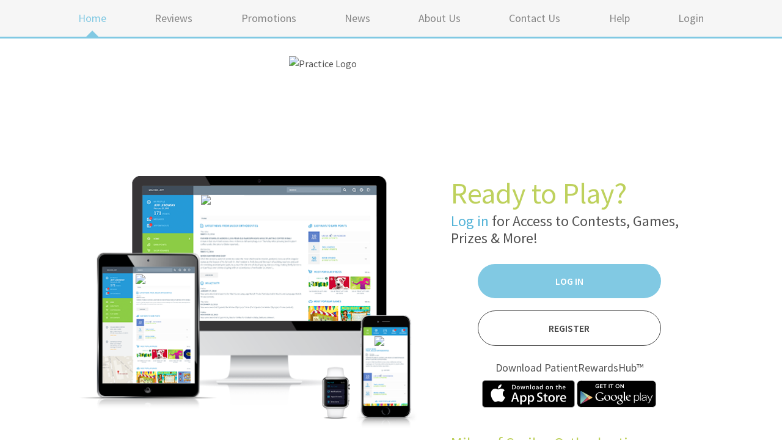

--- FILE ---
content_type: text/html; charset=utf-8
request_url: https://milesofsmiles.patientrewardshub.com/home
body_size: 33666
content:

<!DOCTYPE html>
<!--[if lt IE 7]>      <html class="no-js lt-ie9 lt-ie8 lt-ie7"> <![endif]-->
<!--[if IE 7]>         <html class="no-js lt-ie9 lt-ie8"> <![endif]-->
<!--[if IE 8]>         <html class="no-js lt-ie9"> <![endif]-->
<!--[if gt IE 8]><!--> <html class="no-js"> <!--<![endif]-->
<head>
  <meta charset="utf-8">
  <meta http-equiv="X-UA-Compatible" content="IE=edge,chrome=1">
  <title>Miles of Smiles Orthodontics - PatientRewardsHub.com&trade; | Home</title>

  <script type="text/javascript">(window.NREUM||(NREUM={})).init={ajax:{deny_list:["bam.nr-data.net"]},feature_flags:["soft_nav"]};(window.NREUM||(NREUM={})).loader_config={xpid:"UQQOWFZACQIAVVJUAQM=",licenseKey:"542fddb2f9",applicationID:"11013662",browserID:"11013664"};;/*! For license information please see nr-loader-full-1.308.0.min.js.LICENSE.txt */
(()=>{var e,t,r={384:(e,t,r)=>{"use strict";r.d(t,{NT:()=>a,US:()=>u,Zm:()=>o,bQ:()=>d,dV:()=>c,pV:()=>l});var n=r(6154),i=r(1863),s=r(1910);const a={beacon:"bam.nr-data.net",errorBeacon:"bam.nr-data.net"};function o(){return n.gm.NREUM||(n.gm.NREUM={}),void 0===n.gm.newrelic&&(n.gm.newrelic=n.gm.NREUM),n.gm.NREUM}function c(){let e=o();return e.o||(e.o={ST:n.gm.setTimeout,SI:n.gm.setImmediate||n.gm.setInterval,CT:n.gm.clearTimeout,XHR:n.gm.XMLHttpRequest,REQ:n.gm.Request,EV:n.gm.Event,PR:n.gm.Promise,MO:n.gm.MutationObserver,FETCH:n.gm.fetch,WS:n.gm.WebSocket},(0,s.i)(...Object.values(e.o))),e}function d(e,t){let r=o();r.initializedAgents??={},t.initializedAt={ms:(0,i.t)(),date:new Date},r.initializedAgents[e]=t}function u(e,t){o()[e]=t}function l(){return function(){let e=o();const t=e.info||{};e.info={beacon:a.beacon,errorBeacon:a.errorBeacon,...t}}(),function(){let e=o();const t=e.init||{};e.init={...t}}(),c(),function(){let e=o();const t=e.loader_config||{};e.loader_config={...t}}(),o()}},782:(e,t,r)=>{"use strict";r.d(t,{T:()=>n});const n=r(860).K7.pageViewTiming},860:(e,t,r)=>{"use strict";r.d(t,{$J:()=>u,K7:()=>c,P3:()=>d,XX:()=>i,Yy:()=>o,df:()=>s,qY:()=>n,v4:()=>a});const n="events",i="jserrors",s="browser/blobs",a="rum",o="browser/logs",c={ajax:"ajax",genericEvents:"generic_events",jserrors:i,logging:"logging",metrics:"metrics",pageAction:"page_action",pageViewEvent:"page_view_event",pageViewTiming:"page_view_timing",sessionReplay:"session_replay",sessionTrace:"session_trace",softNav:"soft_navigations",spa:"spa"},d={[c.pageViewEvent]:1,[c.pageViewTiming]:2,[c.metrics]:3,[c.jserrors]:4,[c.spa]:5,[c.ajax]:6,[c.sessionTrace]:7,[c.softNav]:8,[c.sessionReplay]:9,[c.logging]:10,[c.genericEvents]:11},u={[c.pageViewEvent]:a,[c.pageViewTiming]:n,[c.ajax]:n,[c.spa]:n,[c.softNav]:n,[c.metrics]:i,[c.jserrors]:i,[c.sessionTrace]:s,[c.sessionReplay]:s,[c.logging]:o,[c.genericEvents]:"ins"}},944:(e,t,r)=>{"use strict";r.d(t,{R:()=>i});var n=r(3241);function i(e,t){"function"==typeof console.debug&&(console.debug("New Relic Warning: https://github.com/newrelic/newrelic-browser-agent/blob/main/docs/warning-codes.md#".concat(e),t),(0,n.W)({agentIdentifier:null,drained:null,type:"data",name:"warn",feature:"warn",data:{code:e,secondary:t}}))}},993:(e,t,r)=>{"use strict";r.d(t,{A$:()=>s,ET:()=>a,TZ:()=>o,p_:()=>i});var n=r(860);const i={ERROR:"ERROR",WARN:"WARN",INFO:"INFO",DEBUG:"DEBUG",TRACE:"TRACE"},s={OFF:0,ERROR:1,WARN:2,INFO:3,DEBUG:4,TRACE:5},a="log",o=n.K7.logging},1541:(e,t,r)=>{"use strict";r.d(t,{U:()=>i,f:()=>n});const n={MFE:"MFE",BA:"BA"};function i(e,t){if(2!==t?.harvestEndpointVersion)return{};const r=t.agentRef.runtime.appMetadata.agents[0].entityGuid;return e?{"source.id":e.id,"source.name":e.name,"source.type":e.type,"parent.id":e.parent?.id||r,"parent.type":e.parent?.type||n.BA}:{"entity.guid":r,appId:t.agentRef.info.applicationID}}},1687:(e,t,r)=>{"use strict";r.d(t,{Ak:()=>d,Ze:()=>h,x3:()=>u});var n=r(3241),i=r(7836),s=r(3606),a=r(860),o=r(2646);const c={};function d(e,t){const r={staged:!1,priority:a.P3[t]||0};l(e),c[e].get(t)||c[e].set(t,r)}function u(e,t){e&&c[e]&&(c[e].get(t)&&c[e].delete(t),p(e,t,!1),c[e].size&&f(e))}function l(e){if(!e)throw new Error("agentIdentifier required");c[e]||(c[e]=new Map)}function h(e="",t="feature",r=!1){if(l(e),!e||!c[e].get(t)||r)return p(e,t);c[e].get(t).staged=!0,f(e)}function f(e){const t=Array.from(c[e]);t.every(([e,t])=>t.staged)&&(t.sort((e,t)=>e[1].priority-t[1].priority),t.forEach(([t])=>{c[e].delete(t),p(e,t)}))}function p(e,t,r=!0){const a=e?i.ee.get(e):i.ee,c=s.i.handlers;if(!a.aborted&&a.backlog&&c){if((0,n.W)({agentIdentifier:e,type:"lifecycle",name:"drain",feature:t}),r){const e=a.backlog[t],r=c[t];if(r){for(let t=0;e&&t<e.length;++t)g(e[t],r);Object.entries(r).forEach(([e,t])=>{Object.values(t||{}).forEach(t=>{t[0]?.on&&t[0]?.context()instanceof o.y&&t[0].on(e,t[1])})})}}a.isolatedBacklog||delete c[t],a.backlog[t]=null,a.emit("drain-"+t,[])}}function g(e,t){var r=e[1];Object.values(t[r]||{}).forEach(t=>{var r=e[0];if(t[0]===r){var n=t[1],i=e[3],s=e[2];n.apply(i,s)}})}},1738:(e,t,r)=>{"use strict";r.d(t,{U:()=>f,Y:()=>h});var n=r(3241),i=r(9908),s=r(1863),a=r(944),o=r(5701),c=r(3969),d=r(8362),u=r(860),l=r(4261);function h(e,t,r,s){const h=s||r;!h||h[e]&&h[e]!==d.d.prototype[e]||(h[e]=function(){(0,i.p)(c.xV,["API/"+e+"/called"],void 0,u.K7.metrics,r.ee),(0,n.W)({agentIdentifier:r.agentIdentifier,drained:!!o.B?.[r.agentIdentifier],type:"data",name:"api",feature:l.Pl+e,data:{}});try{return t.apply(this,arguments)}catch(e){(0,a.R)(23,e)}})}function f(e,t,r,n,a){const o=e.info;null===r?delete o.jsAttributes[t]:o.jsAttributes[t]=r,(a||null===r)&&(0,i.p)(l.Pl+n,[(0,s.t)(),t,r],void 0,"session",e.ee)}},1741:(e,t,r)=>{"use strict";r.d(t,{W:()=>s});var n=r(944),i=r(4261);class s{#e(e,...t){if(this[e]!==s.prototype[e])return this[e](...t);(0,n.R)(35,e)}addPageAction(e,t){return this.#e(i.hG,e,t)}register(e){return this.#e(i.eY,e)}recordCustomEvent(e,t){return this.#e(i.fF,e,t)}setPageViewName(e,t){return this.#e(i.Fw,e,t)}setCustomAttribute(e,t,r){return this.#e(i.cD,e,t,r)}noticeError(e,t){return this.#e(i.o5,e,t)}setUserId(e,t=!1){return this.#e(i.Dl,e,t)}setApplicationVersion(e){return this.#e(i.nb,e)}setErrorHandler(e){return this.#e(i.bt,e)}addRelease(e,t){return this.#e(i.k6,e,t)}log(e,t){return this.#e(i.$9,e,t)}start(){return this.#e(i.d3)}finished(e){return this.#e(i.BL,e)}recordReplay(){return this.#e(i.CH)}pauseReplay(){return this.#e(i.Tb)}addToTrace(e){return this.#e(i.U2,e)}setCurrentRouteName(e){return this.#e(i.PA,e)}interaction(e){return this.#e(i.dT,e)}wrapLogger(e,t,r){return this.#e(i.Wb,e,t,r)}measure(e,t){return this.#e(i.V1,e,t)}consent(e){return this.#e(i.Pv,e)}}},1863:(e,t,r)=>{"use strict";function n(){return Math.floor(performance.now())}r.d(t,{t:()=>n})},1910:(e,t,r)=>{"use strict";r.d(t,{i:()=>s});var n=r(944);const i=new Map;function s(...e){return e.every(e=>{if(i.has(e))return i.get(e);const t="function"==typeof e?e.toString():"",r=t.includes("[native code]"),s=t.includes("nrWrapper");return r||s||(0,n.R)(64,e?.name||t),i.set(e,r),r})}},2555:(e,t,r)=>{"use strict";r.d(t,{D:()=>o,f:()=>a});var n=r(384),i=r(8122);const s={beacon:n.NT.beacon,errorBeacon:n.NT.errorBeacon,licenseKey:void 0,applicationID:void 0,sa:void 0,queueTime:void 0,applicationTime:void 0,ttGuid:void 0,user:void 0,account:void 0,product:void 0,extra:void 0,jsAttributes:{},userAttributes:void 0,atts:void 0,transactionName:void 0,tNamePlain:void 0};function a(e){try{return!!e.licenseKey&&!!e.errorBeacon&&!!e.applicationID}catch(e){return!1}}const o=e=>(0,i.a)(e,s)},2614:(e,t,r)=>{"use strict";r.d(t,{BB:()=>a,H3:()=>n,g:()=>d,iL:()=>c,tS:()=>o,uh:()=>i,wk:()=>s});const n="NRBA",i="SESSION",s=144e5,a=18e5,o={STARTED:"session-started",PAUSE:"session-pause",RESET:"session-reset",RESUME:"session-resume",UPDATE:"session-update"},c={SAME_TAB:"same-tab",CROSS_TAB:"cross-tab"},d={OFF:0,FULL:1,ERROR:2}},2646:(e,t,r)=>{"use strict";r.d(t,{y:()=>n});class n{constructor(e){this.contextId=e}}},2843:(e,t,r)=>{"use strict";r.d(t,{G:()=>s,u:()=>i});var n=r(3878);function i(e,t=!1,r,i){(0,n.DD)("visibilitychange",function(){if(t)return void("hidden"===document.visibilityState&&e());e(document.visibilityState)},r,i)}function s(e,t,r){(0,n.sp)("pagehide",e,t,r)}},3241:(e,t,r)=>{"use strict";r.d(t,{W:()=>s});var n=r(6154);const i="newrelic";function s(e={}){try{n.gm.dispatchEvent(new CustomEvent(i,{detail:e}))}catch(e){}}},3304:(e,t,r)=>{"use strict";r.d(t,{A:()=>s});var n=r(7836);const i=()=>{const e=new WeakSet;return(t,r)=>{if("object"==typeof r&&null!==r){if(e.has(r))return;e.add(r)}return r}};function s(e){try{return JSON.stringify(e,i())??""}catch(e){try{n.ee.emit("internal-error",[e])}catch(e){}return""}}},3333:(e,t,r)=>{"use strict";r.d(t,{$v:()=>u,TZ:()=>n,Xh:()=>c,Zp:()=>i,kd:()=>d,mq:()=>o,nf:()=>a,qN:()=>s});const n=r(860).K7.genericEvents,i=["auxclick","click","copy","keydown","paste","scrollend"],s=["focus","blur"],a=4,o=1e3,c=2e3,d=["PageAction","UserAction","BrowserPerformance"],u={RESOURCES:"experimental.resources",REGISTER:"register"}},3434:(e,t,r)=>{"use strict";r.d(t,{Jt:()=>s,YM:()=>d});var n=r(7836),i=r(5607);const s="nr@original:".concat(i.W),a=50;var o=Object.prototype.hasOwnProperty,c=!1;function d(e,t){return e||(e=n.ee),r.inPlace=function(e,t,n,i,s){n||(n="");const a="-"===n.charAt(0);for(let o=0;o<t.length;o++){const c=t[o],d=e[c];l(d)||(e[c]=r(d,a?c+n:n,i,c,s))}},r.flag=s,r;function r(t,r,n,c,d){return l(t)?t:(r||(r=""),nrWrapper[s]=t,function(e,t,r){if(Object.defineProperty&&Object.keys)try{return Object.keys(e).forEach(function(r){Object.defineProperty(t,r,{get:function(){return e[r]},set:function(t){return e[r]=t,t}})}),t}catch(e){u([e],r)}for(var n in e)o.call(e,n)&&(t[n]=e[n])}(t,nrWrapper,e),nrWrapper);function nrWrapper(){var s,o,l,h;let f;try{o=this,s=[...arguments],l="function"==typeof n?n(s,o):n||{}}catch(t){u([t,"",[s,o,c],l],e)}i(r+"start",[s,o,c],l,d);const p=performance.now();let g;try{return h=t.apply(o,s),g=performance.now(),h}catch(e){throw g=performance.now(),i(r+"err",[s,o,e],l,d),f=e,f}finally{const e=g-p,t={start:p,end:g,duration:e,isLongTask:e>=a,methodName:c,thrownError:f};t.isLongTask&&i("long-task",[t,o],l,d),i(r+"end",[s,o,h],l,d)}}}function i(r,n,i,s){if(!c||t){var a=c;c=!0;try{e.emit(r,n,i,t,s)}catch(t){u([t,r,n,i],e)}c=a}}}function u(e,t){t||(t=n.ee);try{t.emit("internal-error",e)}catch(e){}}function l(e){return!(e&&"function"==typeof e&&e.apply&&!e[s])}},3606:(e,t,r)=>{"use strict";r.d(t,{i:()=>s});var n=r(9908);s.on=a;var i=s.handlers={};function s(e,t,r,s){a(s||n.d,i,e,t,r)}function a(e,t,r,i,s){s||(s="feature"),e||(e=n.d);var a=t[s]=t[s]||{};(a[r]=a[r]||[]).push([e,i])}},3738:(e,t,r)=>{"use strict";r.d(t,{He:()=>i,Kp:()=>o,Lc:()=>d,Rz:()=>u,TZ:()=>n,bD:()=>s,d3:()=>a,jx:()=>l,sl:()=>h,uP:()=>c});const n=r(860).K7.sessionTrace,i="bstResource",s="resource",a="-start",o="-end",c="fn"+a,d="fn"+o,u="pushState",l=1e3,h=3e4},3785:(e,t,r)=>{"use strict";r.d(t,{R:()=>c,b:()=>d});var n=r(9908),i=r(1863),s=r(860),a=r(3969),o=r(993);function c(e,t,r={},c=o.p_.INFO,d=!0,u,l=(0,i.t)()){(0,n.p)(a.xV,["API/logging/".concat(c.toLowerCase(),"/called")],void 0,s.K7.metrics,e),(0,n.p)(o.ET,[l,t,r,c,d,u],void 0,s.K7.logging,e)}function d(e){return"string"==typeof e&&Object.values(o.p_).some(t=>t===e.toUpperCase().trim())}},3878:(e,t,r)=>{"use strict";function n(e,t){return{capture:e,passive:!1,signal:t}}function i(e,t,r=!1,i){window.addEventListener(e,t,n(r,i))}function s(e,t,r=!1,i){document.addEventListener(e,t,n(r,i))}r.d(t,{DD:()=>s,jT:()=>n,sp:()=>i})},3969:(e,t,r)=>{"use strict";r.d(t,{TZ:()=>n,XG:()=>o,rs:()=>i,xV:()=>a,z_:()=>s});const n=r(860).K7.metrics,i="sm",s="cm",a="storeSupportabilityMetrics",o="storeEventMetrics"},4234:(e,t,r)=>{"use strict";r.d(t,{W:()=>s});var n=r(7836),i=r(1687);class s{constructor(e,t){this.agentIdentifier=e,this.ee=n.ee.get(e),this.featureName=t,this.blocked=!1}deregisterDrain(){(0,i.x3)(this.agentIdentifier,this.featureName)}}},4261:(e,t,r)=>{"use strict";r.d(t,{$9:()=>d,BL:()=>o,CH:()=>f,Dl:()=>w,Fw:()=>y,PA:()=>m,Pl:()=>n,Pv:()=>T,Tb:()=>l,U2:()=>s,V1:()=>E,Wb:()=>x,bt:()=>b,cD:()=>v,d3:()=>R,dT:()=>c,eY:()=>p,fF:()=>h,hG:()=>i,k6:()=>a,nb:()=>g,o5:()=>u});const n="api-",i="addPageAction",s="addToTrace",a="addRelease",o="finished",c="interaction",d="log",u="noticeError",l="pauseReplay",h="recordCustomEvent",f="recordReplay",p="register",g="setApplicationVersion",m="setCurrentRouteName",v="setCustomAttribute",b="setErrorHandler",y="setPageViewName",w="setUserId",R="start",x="wrapLogger",E="measure",T="consent"},5205:(e,t,r)=>{"use strict";r.d(t,{j:()=>S});var n=r(384),i=r(1741);var s=r(2555),a=r(3333);const o=e=>{if(!e||"string"!=typeof e)return!1;try{document.createDocumentFragment().querySelector(e)}catch{return!1}return!0};var c=r(2614),d=r(944),u=r(8122);const l="[data-nr-mask]",h=e=>(0,u.a)(e,(()=>{const e={feature_flags:[],experimental:{allow_registered_children:!1,resources:!1},mask_selector:"*",block_selector:"[data-nr-block]",mask_input_options:{color:!1,date:!1,"datetime-local":!1,email:!1,month:!1,number:!1,range:!1,search:!1,tel:!1,text:!1,time:!1,url:!1,week:!1,textarea:!1,select:!1,password:!0}};return{ajax:{deny_list:void 0,block_internal:!0,enabled:!0,autoStart:!0},api:{get allow_registered_children(){return e.feature_flags.includes(a.$v.REGISTER)||e.experimental.allow_registered_children},set allow_registered_children(t){e.experimental.allow_registered_children=t},duplicate_registered_data:!1},browser_consent_mode:{enabled:!1},distributed_tracing:{enabled:void 0,exclude_newrelic_header:void 0,cors_use_newrelic_header:void 0,cors_use_tracecontext_headers:void 0,allowed_origins:void 0},get feature_flags(){return e.feature_flags},set feature_flags(t){e.feature_flags=t},generic_events:{enabled:!0,autoStart:!0},harvest:{interval:30},jserrors:{enabled:!0,autoStart:!0},logging:{enabled:!0,autoStart:!0},metrics:{enabled:!0,autoStart:!0},obfuscate:void 0,page_action:{enabled:!0},page_view_event:{enabled:!0,autoStart:!0},page_view_timing:{enabled:!0,autoStart:!0},performance:{capture_marks:!1,capture_measures:!1,capture_detail:!0,resources:{get enabled(){return e.feature_flags.includes(a.$v.RESOURCES)||e.experimental.resources},set enabled(t){e.experimental.resources=t},asset_types:[],first_party_domains:[],ignore_newrelic:!0}},privacy:{cookies_enabled:!0},proxy:{assets:void 0,beacon:void 0},session:{expiresMs:c.wk,inactiveMs:c.BB},session_replay:{autoStart:!0,enabled:!1,preload:!1,sampling_rate:10,error_sampling_rate:100,collect_fonts:!1,inline_images:!1,fix_stylesheets:!0,mask_all_inputs:!0,get mask_text_selector(){return e.mask_selector},set mask_text_selector(t){o(t)?e.mask_selector="".concat(t,",").concat(l):""===t||null===t?e.mask_selector=l:(0,d.R)(5,t)},get block_class(){return"nr-block"},get ignore_class(){return"nr-ignore"},get mask_text_class(){return"nr-mask"},get block_selector(){return e.block_selector},set block_selector(t){o(t)?e.block_selector+=",".concat(t):""!==t&&(0,d.R)(6,t)},get mask_input_options(){return e.mask_input_options},set mask_input_options(t){t&&"object"==typeof t?e.mask_input_options={...t,password:!0}:(0,d.R)(7,t)}},session_trace:{enabled:!0,autoStart:!0},soft_navigations:{enabled:!0,autoStart:!0},spa:{enabled:!0,autoStart:!0},ssl:void 0,user_actions:{enabled:!0,elementAttributes:["id","className","tagName","type"]}}})());var f=r(6154),p=r(9324);let g=0;const m={buildEnv:p.F3,distMethod:p.Xs,version:p.xv,originTime:f.WN},v={consented:!1},b={appMetadata:{},get consented(){return this.session?.state?.consent||v.consented},set consented(e){v.consented=e},customTransaction:void 0,denyList:void 0,disabled:!1,harvester:void 0,isolatedBacklog:!1,isRecording:!1,loaderType:void 0,maxBytes:3e4,obfuscator:void 0,onerror:void 0,ptid:void 0,releaseIds:{},session:void 0,timeKeeper:void 0,registeredEntities:[],jsAttributesMetadata:{bytes:0},get harvestCount(){return++g}},y=e=>{const t=(0,u.a)(e,b),r=Object.keys(m).reduce((e,t)=>(e[t]={value:m[t],writable:!1,configurable:!0,enumerable:!0},e),{});return Object.defineProperties(t,r)};var w=r(5701);const R=e=>{const t=e.startsWith("http");e+="/",r.p=t?e:"https://"+e};var x=r(7836),E=r(3241);const T={accountID:void 0,trustKey:void 0,agentID:void 0,licenseKey:void 0,applicationID:void 0,xpid:void 0},A=e=>(0,u.a)(e,T),_=new Set;function S(e,t={},r,a){let{init:o,info:c,loader_config:d,runtime:u={},exposed:l=!0}=t;if(!c){const e=(0,n.pV)();o=e.init,c=e.info,d=e.loader_config}e.init=h(o||{}),e.loader_config=A(d||{}),c.jsAttributes??={},f.bv&&(c.jsAttributes.isWorker=!0),e.info=(0,s.D)(c);const p=e.init,g=[c.beacon,c.errorBeacon];_.has(e.agentIdentifier)||(p.proxy.assets&&(R(p.proxy.assets),g.push(p.proxy.assets)),p.proxy.beacon&&g.push(p.proxy.beacon),e.beacons=[...g],function(e){const t=(0,n.pV)();Object.getOwnPropertyNames(i.W.prototype).forEach(r=>{const n=i.W.prototype[r];if("function"!=typeof n||"constructor"===n)return;let s=t[r];e[r]&&!1!==e.exposed&&"micro-agent"!==e.runtime?.loaderType&&(t[r]=(...t)=>{const n=e[r](...t);return s?s(...t):n})})}(e),(0,n.US)("activatedFeatures",w.B)),u.denyList=[...p.ajax.deny_list||[],...p.ajax.block_internal?g:[]],u.ptid=e.agentIdentifier,u.loaderType=r,e.runtime=y(u),_.has(e.agentIdentifier)||(e.ee=x.ee.get(e.agentIdentifier),e.exposed=l,(0,E.W)({agentIdentifier:e.agentIdentifier,drained:!!w.B?.[e.agentIdentifier],type:"lifecycle",name:"initialize",feature:void 0,data:e.config})),_.add(e.agentIdentifier)}},5270:(e,t,r)=>{"use strict";r.d(t,{Aw:()=>a,SR:()=>s,rF:()=>o});var n=r(384),i=r(7767);function s(e){return!!(0,n.dV)().o.MO&&(0,i.V)(e)&&!0===e?.session_trace.enabled}function a(e){return!0===e?.session_replay.preload&&s(e)}function o(e,t){try{if("string"==typeof t?.type){if("password"===t.type.toLowerCase())return"*".repeat(e?.length||0);if(void 0!==t?.dataset?.nrUnmask||t?.classList?.contains("nr-unmask"))return e}}catch(e){}return"string"==typeof e?e.replace(/[\S]/g,"*"):"*".repeat(e?.length||0)}},5289:(e,t,r)=>{"use strict";r.d(t,{GG:()=>a,Qr:()=>c,sB:()=>o});var n=r(3878),i=r(6389);function s(){return"undefined"==typeof document||"complete"===document.readyState}function a(e,t){if(s())return e();const r=(0,i.J)(e),a=setInterval(()=>{s()&&(clearInterval(a),r())},500);(0,n.sp)("load",r,t)}function o(e){if(s())return e();(0,n.DD)("DOMContentLoaded",e)}function c(e){if(s())return e();(0,n.sp)("popstate",e)}},5607:(e,t,r)=>{"use strict";r.d(t,{W:()=>n});const n=(0,r(9566).bz)()},5701:(e,t,r)=>{"use strict";r.d(t,{B:()=>s,t:()=>a});var n=r(3241);const i=new Set,s={};function a(e,t){const r=t.agentIdentifier;s[r]??={},e&&"object"==typeof e&&(i.has(r)||(t.ee.emit("rumresp",[e]),s[r]=e,i.add(r),(0,n.W)({agentIdentifier:r,loaded:!0,drained:!0,type:"lifecycle",name:"load",feature:void 0,data:e})))}},6154:(e,t,r)=>{"use strict";r.d(t,{OF:()=>d,RI:()=>i,WN:()=>h,bv:()=>s,eN:()=>f,gm:()=>a,lR:()=>l,m:()=>c,mw:()=>o,sb:()=>u});var n=r(1863);const i="undefined"!=typeof window&&!!window.document,s="undefined"!=typeof WorkerGlobalScope&&("undefined"!=typeof self&&self instanceof WorkerGlobalScope&&self.navigator instanceof WorkerNavigator||"undefined"!=typeof globalThis&&globalThis instanceof WorkerGlobalScope&&globalThis.navigator instanceof WorkerNavigator),a=i?window:"undefined"!=typeof WorkerGlobalScope&&("undefined"!=typeof self&&self instanceof WorkerGlobalScope&&self||"undefined"!=typeof globalThis&&globalThis instanceof WorkerGlobalScope&&globalThis),o=Boolean("hidden"===a?.document?.visibilityState),c=""+a?.location,d=/iPad|iPhone|iPod/.test(a.navigator?.userAgent),u=d&&"undefined"==typeof SharedWorker,l=(()=>{const e=a.navigator?.userAgent?.match(/Firefox[/\s](\d+\.\d+)/);return Array.isArray(e)&&e.length>=2?+e[1]:0})(),h=Date.now()-(0,n.t)(),f=()=>"undefined"!=typeof PerformanceNavigationTiming&&a?.performance?.getEntriesByType("navigation")?.[0]?.responseStart},6344:(e,t,r)=>{"use strict";r.d(t,{BB:()=>u,Qb:()=>l,TZ:()=>i,Ug:()=>a,Vh:()=>s,_s:()=>o,bc:()=>d,yP:()=>c});var n=r(2614);const i=r(860).K7.sessionReplay,s="errorDuringReplay",a=.12,o={DomContentLoaded:0,Load:1,FullSnapshot:2,IncrementalSnapshot:3,Meta:4,Custom:5},c={[n.g.ERROR]:15e3,[n.g.FULL]:3e5,[n.g.OFF]:0},d={RESET:{message:"Session was reset",sm:"Reset"},IMPORT:{message:"Recorder failed to import",sm:"Import"},TOO_MANY:{message:"429: Too Many Requests",sm:"Too-Many"},TOO_BIG:{message:"Payload was too large",sm:"Too-Big"},CROSS_TAB:{message:"Session Entity was set to OFF on another tab",sm:"Cross-Tab"},ENTITLEMENTS:{message:"Session Replay is not allowed and will not be started",sm:"Entitlement"}},u=5e3,l={API:"api",RESUME:"resume",SWITCH_TO_FULL:"switchToFull",INITIALIZE:"initialize",PRELOAD:"preload"}},6389:(e,t,r)=>{"use strict";function n(e,t=500,r={}){const n=r?.leading||!1;let i;return(...r)=>{n&&void 0===i&&(e.apply(this,r),i=setTimeout(()=>{i=clearTimeout(i)},t)),n||(clearTimeout(i),i=setTimeout(()=>{e.apply(this,r)},t))}}function i(e){let t=!1;return(...r)=>{t||(t=!0,e.apply(this,r))}}r.d(t,{J:()=>i,s:()=>n})},6630:(e,t,r)=>{"use strict";r.d(t,{T:()=>n});const n=r(860).K7.pageViewEvent},6774:(e,t,r)=>{"use strict";r.d(t,{T:()=>n});const n=r(860).K7.jserrors},7295:(e,t,r)=>{"use strict";r.d(t,{Xv:()=>a,gX:()=>i,iW:()=>s});var n=[];function i(e){if(!e||s(e))return!1;if(0===n.length)return!0;if("*"===n[0].hostname)return!1;for(var t=0;t<n.length;t++){var r=n[t];if(r.hostname.test(e.hostname)&&r.pathname.test(e.pathname))return!1}return!0}function s(e){return void 0===e.hostname}function a(e){if(n=[],e&&e.length)for(var t=0;t<e.length;t++){let r=e[t];if(!r)continue;if("*"===r)return void(n=[{hostname:"*"}]);0===r.indexOf("http://")?r=r.substring(7):0===r.indexOf("https://")&&(r=r.substring(8));const i=r.indexOf("/");let s,a;i>0?(s=r.substring(0,i),a=r.substring(i)):(s=r,a="*");let[c]=s.split(":");n.push({hostname:o(c),pathname:o(a,!0)})}}function o(e,t=!1){const r=e.replace(/[.+?^${}()|[\]\\]/g,e=>"\\"+e).replace(/\*/g,".*?");return new RegExp((t?"^":"")+r+"$")}},7485:(e,t,r)=>{"use strict";r.d(t,{D:()=>i});var n=r(6154);function i(e){if(0===(e||"").indexOf("data:"))return{protocol:"data"};try{const t=new URL(e,location.href),r={port:t.port,hostname:t.hostname,pathname:t.pathname,search:t.search,protocol:t.protocol.slice(0,t.protocol.indexOf(":")),sameOrigin:t.protocol===n.gm?.location?.protocol&&t.host===n.gm?.location?.host};return r.port&&""!==r.port||("http:"===t.protocol&&(r.port="80"),"https:"===t.protocol&&(r.port="443")),r.pathname&&""!==r.pathname?r.pathname.startsWith("/")||(r.pathname="/".concat(r.pathname)):r.pathname="/",r}catch(e){return{}}}},7699:(e,t,r)=>{"use strict";r.d(t,{It:()=>s,KC:()=>o,No:()=>i,qh:()=>a});var n=r(860);const i=16e3,s=1e6,a="SESSION_ERROR",o={[n.K7.logging]:!0,[n.K7.genericEvents]:!1,[n.K7.jserrors]:!1,[n.K7.ajax]:!1}},7767:(e,t,r)=>{"use strict";r.d(t,{V:()=>i});var n=r(6154);const i=e=>n.RI&&!0===e?.privacy.cookies_enabled},7836:(e,t,r)=>{"use strict";r.d(t,{P:()=>o,ee:()=>c});var n=r(384),i=r(8990),s=r(2646),a=r(5607);const o="nr@context:".concat(a.W),c=function e(t,r){var n={},a={},u={},l=!1;try{l=16===r.length&&d.initializedAgents?.[r]?.runtime.isolatedBacklog}catch(e){}var h={on:p,addEventListener:p,removeEventListener:function(e,t){var r=n[e];if(!r)return;for(var i=0;i<r.length;i++)r[i]===t&&r.splice(i,1)},emit:function(e,r,n,i,s){!1!==s&&(s=!0);if(c.aborted&&!i)return;t&&s&&t.emit(e,r,n);var o=f(n);g(e).forEach(e=>{e.apply(o,r)});var d=v()[a[e]];d&&d.push([h,e,r,o]);return o},get:m,listeners:g,context:f,buffer:function(e,t){const r=v();if(t=t||"feature",h.aborted)return;Object.entries(e||{}).forEach(([e,n])=>{a[n]=t,t in r||(r[t]=[])})},abort:function(){h._aborted=!0,Object.keys(h.backlog).forEach(e=>{delete h.backlog[e]})},isBuffering:function(e){return!!v()[a[e]]},debugId:r,backlog:l?{}:t&&"object"==typeof t.backlog?t.backlog:{},isolatedBacklog:l};return Object.defineProperty(h,"aborted",{get:()=>{let e=h._aborted||!1;return e||(t&&(e=t.aborted),e)}}),h;function f(e){return e&&e instanceof s.y?e:e?(0,i.I)(e,o,()=>new s.y(o)):new s.y(o)}function p(e,t){n[e]=g(e).concat(t)}function g(e){return n[e]||[]}function m(t){return u[t]=u[t]||e(h,t)}function v(){return h.backlog}}(void 0,"globalEE"),d=(0,n.Zm)();d.ee||(d.ee=c)},8122:(e,t,r)=>{"use strict";r.d(t,{a:()=>i});var n=r(944);function i(e,t){try{if(!e||"object"!=typeof e)return(0,n.R)(3);if(!t||"object"!=typeof t)return(0,n.R)(4);const r=Object.create(Object.getPrototypeOf(t),Object.getOwnPropertyDescriptors(t)),s=0===Object.keys(r).length?e:r;for(let a in s)if(void 0!==e[a])try{if(null===e[a]){r[a]=null;continue}Array.isArray(e[a])&&Array.isArray(t[a])?r[a]=Array.from(new Set([...e[a],...t[a]])):"object"==typeof e[a]&&"object"==typeof t[a]?r[a]=i(e[a],t[a]):r[a]=e[a]}catch(e){r[a]||(0,n.R)(1,e)}return r}catch(e){(0,n.R)(2,e)}}},8139:(e,t,r)=>{"use strict";r.d(t,{u:()=>h});var n=r(7836),i=r(3434),s=r(8990),a=r(6154);const o={},c=a.gm.XMLHttpRequest,d="addEventListener",u="removeEventListener",l="nr@wrapped:".concat(n.P);function h(e){var t=function(e){return(e||n.ee).get("events")}(e);if(o[t.debugId]++)return t;o[t.debugId]=1;var r=(0,i.YM)(t,!0);function h(e){r.inPlace(e,[d,u],"-",p)}function p(e,t){return e[1]}return"getPrototypeOf"in Object&&(a.RI&&f(document,h),c&&f(c.prototype,h),f(a.gm,h)),t.on(d+"-start",function(e,t){var n=e[1];if(null!==n&&("function"==typeof n||"object"==typeof n)&&"newrelic"!==e[0]){var i=(0,s.I)(n,l,function(){var e={object:function(){if("function"!=typeof n.handleEvent)return;return n.handleEvent.apply(n,arguments)},function:n}[typeof n];return e?r(e,"fn-",null,e.name||"anonymous"):n});this.wrapped=e[1]=i}}),t.on(u+"-start",function(e){e[1]=this.wrapped||e[1]}),t}function f(e,t,...r){let n=e;for(;"object"==typeof n&&!Object.prototype.hasOwnProperty.call(n,d);)n=Object.getPrototypeOf(n);n&&t(n,...r)}},8362:(e,t,r)=>{"use strict";r.d(t,{d:()=>s});var n=r(9566),i=r(1741);class s extends i.W{agentIdentifier=(0,n.LA)(16)}},8374:(e,t,r)=>{r.nc=(()=>{try{return document?.currentScript?.nonce}catch(e){}return""})()},8990:(e,t,r)=>{"use strict";r.d(t,{I:()=>i});var n=Object.prototype.hasOwnProperty;function i(e,t,r){if(n.call(e,t))return e[t];var i=r();if(Object.defineProperty&&Object.keys)try{return Object.defineProperty(e,t,{value:i,writable:!0,enumerable:!1}),i}catch(e){}return e[t]=i,i}},9119:(e,t,r)=>{"use strict";r.d(t,{L:()=>s});var n=/([^?#]*)[^#]*(#[^?]*|$).*/,i=/([^?#]*)().*/;function s(e,t){return e?e.replace(t?n:i,"$1$2"):e}},9300:(e,t,r)=>{"use strict";r.d(t,{T:()=>n});const n=r(860).K7.ajax},9324:(e,t,r)=>{"use strict";r.d(t,{AJ:()=>a,F3:()=>i,Xs:()=>s,Yq:()=>o,xv:()=>n});const n="1.308.0",i="PROD",s="CDN",a="@newrelic/rrweb",o="1.0.1"},9566:(e,t,r)=>{"use strict";r.d(t,{LA:()=>o,ZF:()=>c,bz:()=>a,el:()=>d});var n=r(6154);const i="xxxxxxxx-xxxx-4xxx-yxxx-xxxxxxxxxxxx";function s(e,t){return e?15&e[t]:16*Math.random()|0}function a(){const e=n.gm?.crypto||n.gm?.msCrypto;let t,r=0;return e&&e.getRandomValues&&(t=e.getRandomValues(new Uint8Array(30))),i.split("").map(e=>"x"===e?s(t,r++).toString(16):"y"===e?(3&s()|8).toString(16):e).join("")}function o(e){const t=n.gm?.crypto||n.gm?.msCrypto;let r,i=0;t&&t.getRandomValues&&(r=t.getRandomValues(new Uint8Array(e)));const a=[];for(var o=0;o<e;o++)a.push(s(r,i++).toString(16));return a.join("")}function c(){return o(16)}function d(){return o(32)}},9908:(e,t,r)=>{"use strict";r.d(t,{d:()=>n,p:()=>i});var n=r(7836).ee.get("handle");function i(e,t,r,i,s){s?(s.buffer([e],i),s.emit(e,t,r)):(n.buffer([e],i),n.emit(e,t,r))}}},n={};function i(e){var t=n[e];if(void 0!==t)return t.exports;var s=n[e]={exports:{}};return r[e](s,s.exports,i),s.exports}i.m=r,i.d=(e,t)=>{for(var r in t)i.o(t,r)&&!i.o(e,r)&&Object.defineProperty(e,r,{enumerable:!0,get:t[r]})},i.f={},i.e=e=>Promise.all(Object.keys(i.f).reduce((t,r)=>(i.f[r](e,t),t),[])),i.u=e=>({95:"nr-full-compressor",222:"nr-full-recorder",891:"nr-full"}[e]+"-1.308.0.min.js"),i.o=(e,t)=>Object.prototype.hasOwnProperty.call(e,t),e={},t="NRBA-1.308.0.PROD:",i.l=(r,n,s,a)=>{if(e[r])e[r].push(n);else{var o,c;if(void 0!==s)for(var d=document.getElementsByTagName("script"),u=0;u<d.length;u++){var l=d[u];if(l.getAttribute("src")==r||l.getAttribute("data-webpack")==t+s){o=l;break}}if(!o){c=!0;var h={891:"sha512-fcveNDcpRQS9OweGhN4uJe88Qmg+EVyH6j/wngwL2Le0m7LYyz7q+JDx7KBxsdDF4TaPVsSmHg12T3pHwdLa7w==",222:"sha512-O8ZzdvgB4fRyt7k2Qrr4STpR+tCA2mcQEig6/dP3rRy9uEx1CTKQ6cQ7Src0361y7xS434ua+zIPo265ZpjlEg==",95:"sha512-jDWejat/6/UDex/9XjYoPPmpMPuEvBCSuCg/0tnihjbn5bh9mP3An0NzFV9T5Tc+3kKhaXaZA8UIKPAanD2+Gw=="};(o=document.createElement("script")).charset="utf-8",i.nc&&o.setAttribute("nonce",i.nc),o.setAttribute("data-webpack",t+s),o.src=r,0!==o.src.indexOf(window.location.origin+"/")&&(o.crossOrigin="anonymous"),h[a]&&(o.integrity=h[a])}e[r]=[n];var f=(t,n)=>{o.onerror=o.onload=null,clearTimeout(p);var i=e[r];if(delete e[r],o.parentNode&&o.parentNode.removeChild(o),i&&i.forEach(e=>e(n)),t)return t(n)},p=setTimeout(f.bind(null,void 0,{type:"timeout",target:o}),12e4);o.onerror=f.bind(null,o.onerror),o.onload=f.bind(null,o.onload),c&&document.head.appendChild(o)}},i.r=e=>{"undefined"!=typeof Symbol&&Symbol.toStringTag&&Object.defineProperty(e,Symbol.toStringTag,{value:"Module"}),Object.defineProperty(e,"__esModule",{value:!0})},i.p="https://js-agent.newrelic.com/",(()=>{var e={85:0,959:0};i.f.j=(t,r)=>{var n=i.o(e,t)?e[t]:void 0;if(0!==n)if(n)r.push(n[2]);else{var s=new Promise((r,i)=>n=e[t]=[r,i]);r.push(n[2]=s);var a=i.p+i.u(t),o=new Error;i.l(a,r=>{if(i.o(e,t)&&(0!==(n=e[t])&&(e[t]=void 0),n)){var s=r&&("load"===r.type?"missing":r.type),a=r&&r.target&&r.target.src;o.message="Loading chunk "+t+" failed: ("+s+": "+a+")",o.name="ChunkLoadError",o.type=s,o.request=a,n[1](o)}},"chunk-"+t,t)}};var t=(t,r)=>{var n,s,[a,o,c]=r,d=0;if(a.some(t=>0!==e[t])){for(n in o)i.o(o,n)&&(i.m[n]=o[n]);if(c)c(i)}for(t&&t(r);d<a.length;d++)s=a[d],i.o(e,s)&&e[s]&&e[s][0](),e[s]=0},r=self["webpackChunk:NRBA-1.308.0.PROD"]=self["webpackChunk:NRBA-1.308.0.PROD"]||[];r.forEach(t.bind(null,0)),r.push=t.bind(null,r.push.bind(r))})(),(()=>{"use strict";i(8374);var e=i(8362),t=i(860);const r=Object.values(t.K7);var n=i(5205);var s=i(9908),a=i(1863),o=i(4261),c=i(1738);var d=i(1687),u=i(4234),l=i(5289),h=i(6154),f=i(944),p=i(5270),g=i(7767),m=i(6389),v=i(7699);class b extends u.W{constructor(e,t){super(e.agentIdentifier,t),this.agentRef=e,this.abortHandler=void 0,this.featAggregate=void 0,this.loadedSuccessfully=void 0,this.onAggregateImported=new Promise(e=>{this.loadedSuccessfully=e}),this.deferred=Promise.resolve(),!1===e.init[this.featureName].autoStart?this.deferred=new Promise((t,r)=>{this.ee.on("manual-start-all",(0,m.J)(()=>{(0,d.Ak)(e.agentIdentifier,this.featureName),t()}))}):(0,d.Ak)(e.agentIdentifier,t)}importAggregator(e,t,r={}){if(this.featAggregate)return;const n=async()=>{let n;await this.deferred;try{if((0,g.V)(e.init)){const{setupAgentSession:t}=await i.e(891).then(i.bind(i,8766));n=t(e)}}catch(e){(0,f.R)(20,e),this.ee.emit("internal-error",[e]),(0,s.p)(v.qh,[e],void 0,this.featureName,this.ee)}try{if(!this.#t(this.featureName,n,e.init))return(0,d.Ze)(this.agentIdentifier,this.featureName),void this.loadedSuccessfully(!1);const{Aggregate:i}=await t();this.featAggregate=new i(e,r),e.runtime.harvester.initializedAggregates.push(this.featAggregate),this.loadedSuccessfully(!0)}catch(e){(0,f.R)(34,e),this.abortHandler?.(),(0,d.Ze)(this.agentIdentifier,this.featureName,!0),this.loadedSuccessfully(!1),this.ee&&this.ee.abort()}};h.RI?(0,l.GG)(()=>n(),!0):n()}#t(e,r,n){if(this.blocked)return!1;switch(e){case t.K7.sessionReplay:return(0,p.SR)(n)&&!!r;case t.K7.sessionTrace:return!!r;default:return!0}}}var y=i(6630),w=i(2614),R=i(3241);class x extends b{static featureName=y.T;constructor(e){var t;super(e,y.T),this.setupInspectionEvents(e.agentIdentifier),t=e,(0,c.Y)(o.Fw,function(e,r){"string"==typeof e&&("/"!==e.charAt(0)&&(e="/"+e),t.runtime.customTransaction=(r||"http://custom.transaction")+e,(0,s.p)(o.Pl+o.Fw,[(0,a.t)()],void 0,void 0,t.ee))},t),this.importAggregator(e,()=>i.e(891).then(i.bind(i,3718)))}setupInspectionEvents(e){const t=(t,r)=>{t&&(0,R.W)({agentIdentifier:e,timeStamp:t.timeStamp,loaded:"complete"===t.target.readyState,type:"window",name:r,data:t.target.location+""})};(0,l.sB)(e=>{t(e,"DOMContentLoaded")}),(0,l.GG)(e=>{t(e,"load")}),(0,l.Qr)(e=>{t(e,"navigate")}),this.ee.on(w.tS.UPDATE,(t,r)=>{(0,R.W)({agentIdentifier:e,type:"lifecycle",name:"session",data:r})})}}var E=i(384);class T extends e.d{constructor(e){var t;(super(),h.gm)?(this.features={},(0,E.bQ)(this.agentIdentifier,this),this.desiredFeatures=new Set(e.features||[]),this.desiredFeatures.add(x),(0,n.j)(this,e,e.loaderType||"agent"),t=this,(0,c.Y)(o.cD,function(e,r,n=!1){if("string"==typeof e){if(["string","number","boolean"].includes(typeof r)||null===r)return(0,c.U)(t,e,r,o.cD,n);(0,f.R)(40,typeof r)}else(0,f.R)(39,typeof e)},t),function(e){(0,c.Y)(o.Dl,function(t,r=!1){if("string"!=typeof t&&null!==t)return void(0,f.R)(41,typeof t);const n=e.info.jsAttributes["enduser.id"];r&&null!=n&&n!==t?(0,s.p)(o.Pl+"setUserIdAndResetSession",[t],void 0,"session",e.ee):(0,c.U)(e,"enduser.id",t,o.Dl,!0)},e)}(this),function(e){(0,c.Y)(o.nb,function(t){if("string"==typeof t||null===t)return(0,c.U)(e,"application.version",t,o.nb,!1);(0,f.R)(42,typeof t)},e)}(this),function(e){(0,c.Y)(o.d3,function(){e.ee.emit("manual-start-all")},e)}(this),function(e){(0,c.Y)(o.Pv,function(t=!0){if("boolean"==typeof t){if((0,s.p)(o.Pl+o.Pv,[t],void 0,"session",e.ee),e.runtime.consented=t,t){const t=e.features.page_view_event;t.onAggregateImported.then(e=>{const r=t.featAggregate;e&&!r.sentRum&&r.sendRum()})}}else(0,f.R)(65,typeof t)},e)}(this),this.run()):(0,f.R)(21)}get config(){return{info:this.info,init:this.init,loader_config:this.loader_config,runtime:this.runtime}}get api(){return this}run(){try{const e=function(e){const t={};return r.forEach(r=>{t[r]=!!e[r]?.enabled}),t}(this.init),n=[...this.desiredFeatures];n.sort((e,r)=>t.P3[e.featureName]-t.P3[r.featureName]),n.forEach(r=>{if(!e[r.featureName]&&r.featureName!==t.K7.pageViewEvent)return;if(r.featureName===t.K7.spa)return void(0,f.R)(67);const n=function(e){switch(e){case t.K7.ajax:return[t.K7.jserrors];case t.K7.sessionTrace:return[t.K7.ajax,t.K7.pageViewEvent];case t.K7.sessionReplay:return[t.K7.sessionTrace];case t.K7.pageViewTiming:return[t.K7.pageViewEvent];default:return[]}}(r.featureName).filter(e=>!(e in this.features));n.length>0&&(0,f.R)(36,{targetFeature:r.featureName,missingDependencies:n}),this.features[r.featureName]=new r(this)})}catch(e){(0,f.R)(22,e);for(const e in this.features)this.features[e].abortHandler?.();const t=(0,E.Zm)();delete t.initializedAgents[this.agentIdentifier]?.features,delete this.sharedAggregator;return t.ee.get(this.agentIdentifier).abort(),!1}}}var A=i(2843),_=i(782);class S extends b{static featureName=_.T;constructor(e){super(e,_.T),h.RI&&((0,A.u)(()=>(0,s.p)("docHidden",[(0,a.t)()],void 0,_.T,this.ee),!0),(0,A.G)(()=>(0,s.p)("winPagehide",[(0,a.t)()],void 0,_.T,this.ee)),this.importAggregator(e,()=>i.e(891).then(i.bind(i,9018))))}}var O=i(3969);class I extends b{static featureName=O.TZ;constructor(e){super(e,O.TZ),h.RI&&document.addEventListener("securitypolicyviolation",e=>{(0,s.p)(O.xV,["Generic/CSPViolation/Detected"],void 0,this.featureName,this.ee)}),this.importAggregator(e,()=>i.e(891).then(i.bind(i,6555)))}}var P=i(6774),k=i(3878),N=i(3304);class D{constructor(e,t,r,n,i){this.name="UncaughtError",this.message="string"==typeof e?e:(0,N.A)(e),this.sourceURL=t,this.line=r,this.column=n,this.__newrelic=i}}function j(e){return M(e)?e:new D(void 0!==e?.message?e.message:e,e?.filename||e?.sourceURL,e?.lineno||e?.line,e?.colno||e?.col,e?.__newrelic,e?.cause)}function C(e){const t="Unhandled Promise Rejection: ";if(!e?.reason)return;if(M(e.reason)){try{e.reason.message.startsWith(t)||(e.reason.message=t+e.reason.message)}catch(e){}return j(e.reason)}const r=j(e.reason);return(r.message||"").startsWith(t)||(r.message=t+r.message),r}function L(e){if(e.error instanceof SyntaxError&&!/:\d+$/.test(e.error.stack?.trim())){const t=new D(e.message,e.filename,e.lineno,e.colno,e.error.__newrelic,e.cause);return t.name=SyntaxError.name,t}return M(e.error)?e.error:j(e)}function M(e){return e instanceof Error&&!!e.stack}function B(e,r,n,i,o=(0,a.t)()){"string"==typeof e&&(e=new Error(e)),(0,s.p)("err",[e,o,!1,r,n.runtime.isRecording,void 0,i],void 0,t.K7.jserrors,n.ee),(0,s.p)("uaErr",[],void 0,t.K7.genericEvents,n.ee)}var H=i(1541),K=i(993),W=i(3785);function U(e,{customAttributes:t={},level:r=K.p_.INFO}={},n,i,s=(0,a.t)()){(0,W.R)(n.ee,e,t,r,!1,i,s)}function F(e,r,n,i,c=(0,a.t)()){(0,s.p)(o.Pl+o.hG,[c,e,r,i],void 0,t.K7.genericEvents,n.ee)}function V(e,r,n,i,c=(0,a.t)()){const{start:d,end:u,customAttributes:l}=r||{},h={customAttributes:l||{}};if("object"!=typeof h.customAttributes||"string"!=typeof e||0===e.length)return void(0,f.R)(57);const p=(e,t)=>null==e?t:"number"==typeof e?e:e instanceof PerformanceMark?e.startTime:Number.NaN;if(h.start=p(d,0),h.end=p(u,c),Number.isNaN(h.start)||Number.isNaN(h.end))(0,f.R)(57);else{if(h.duration=h.end-h.start,!(h.duration<0))return(0,s.p)(o.Pl+o.V1,[h,e,i],void 0,t.K7.genericEvents,n.ee),h;(0,f.R)(58)}}function z(e,r={},n,i,c=(0,a.t)()){(0,s.p)(o.Pl+o.fF,[c,e,r,i],void 0,t.K7.genericEvents,n.ee)}function G(e){(0,c.Y)(o.eY,function(t){return Y(e,t)},e)}function Y(e,r,n){(0,f.R)(54,"newrelic.register"),r||={},r.type=H.f.MFE,r.licenseKey||=e.info.licenseKey,r.blocked=!1,r.parent=n||{},Array.isArray(r.tags)||(r.tags=[]);const i={};r.tags.forEach(e=>{"name"!==e&&"id"!==e&&(i["source.".concat(e)]=!0)}),r.isolated??=!0;let o=()=>{};const c=e.runtime.registeredEntities;if(!r.isolated){const e=c.find(({metadata:{target:{id:e}}})=>e===r.id&&!r.isolated);if(e)return e}const d=e=>{r.blocked=!0,o=e};function u(e){return"string"==typeof e&&!!e.trim()&&e.trim().length<501||"number"==typeof e}e.init.api.allow_registered_children||d((0,m.J)(()=>(0,f.R)(55))),u(r.id)&&u(r.name)||d((0,m.J)(()=>(0,f.R)(48,r)));const l={addPageAction:(t,n={})=>g(F,[t,{...i,...n},e],r),deregister:()=>{d((0,m.J)(()=>(0,f.R)(68)))},log:(t,n={})=>g(U,[t,{...n,customAttributes:{...i,...n.customAttributes||{}}},e],r),measure:(t,n={})=>g(V,[t,{...n,customAttributes:{...i,...n.customAttributes||{}}},e],r),noticeError:(t,n={})=>g(B,[t,{...i,...n},e],r),register:(t={})=>g(Y,[e,t],l.metadata.target),recordCustomEvent:(t,n={})=>g(z,[t,{...i,...n},e],r),setApplicationVersion:e=>p("application.version",e),setCustomAttribute:(e,t)=>p(e,t),setUserId:e=>p("enduser.id",e),metadata:{customAttributes:i,target:r}},h=()=>(r.blocked&&o(),r.blocked);h()||c.push(l);const p=(e,t)=>{h()||(i[e]=t)},g=(r,n,i)=>{if(h())return;const o=(0,a.t)();(0,s.p)(O.xV,["API/register/".concat(r.name,"/called")],void 0,t.K7.metrics,e.ee);try{if(e.init.api.duplicate_registered_data&&"register"!==r.name){let e=n;if(n[1]instanceof Object){const t={"child.id":i.id,"child.type":i.type};e="customAttributes"in n[1]?[n[0],{...n[1],customAttributes:{...n[1].customAttributes,...t}},...n.slice(2)]:[n[0],{...n[1],...t},...n.slice(2)]}r(...e,void 0,o)}return r(...n,i,o)}catch(e){(0,f.R)(50,e)}};return l}class q extends b{static featureName=P.T;constructor(e){var t;super(e,P.T),t=e,(0,c.Y)(o.o5,(e,r)=>B(e,r,t),t),function(e){(0,c.Y)(o.bt,function(t){e.runtime.onerror=t},e)}(e),function(e){let t=0;(0,c.Y)(o.k6,function(e,r){++t>10||(this.runtime.releaseIds[e.slice(-200)]=(""+r).slice(-200))},e)}(e),G(e);try{this.removeOnAbort=new AbortController}catch(e){}this.ee.on("internal-error",(t,r)=>{this.abortHandler&&(0,s.p)("ierr",[j(t),(0,a.t)(),!0,{},e.runtime.isRecording,r],void 0,this.featureName,this.ee)}),h.gm.addEventListener("unhandledrejection",t=>{this.abortHandler&&(0,s.p)("err",[C(t),(0,a.t)(),!1,{unhandledPromiseRejection:1},e.runtime.isRecording],void 0,this.featureName,this.ee)},(0,k.jT)(!1,this.removeOnAbort?.signal)),h.gm.addEventListener("error",t=>{this.abortHandler&&(0,s.p)("err",[L(t),(0,a.t)(),!1,{},e.runtime.isRecording],void 0,this.featureName,this.ee)},(0,k.jT)(!1,this.removeOnAbort?.signal)),this.abortHandler=this.#r,this.importAggregator(e,()=>i.e(891).then(i.bind(i,2176)))}#r(){this.removeOnAbort?.abort(),this.abortHandler=void 0}}var Z=i(8990);let X=1;function J(e){const t=typeof e;return!e||"object"!==t&&"function"!==t?-1:e===h.gm?0:(0,Z.I)(e,"nr@id",function(){return X++})}function Q(e){if("string"==typeof e&&e.length)return e.length;if("object"==typeof e){if("undefined"!=typeof ArrayBuffer&&e instanceof ArrayBuffer&&e.byteLength)return e.byteLength;if("undefined"!=typeof Blob&&e instanceof Blob&&e.size)return e.size;if(!("undefined"!=typeof FormData&&e instanceof FormData))try{return(0,N.A)(e).length}catch(e){return}}}var ee=i(8139),te=i(7836),re=i(3434);const ne={},ie=["open","send"];function se(e){var t=e||te.ee;const r=function(e){return(e||te.ee).get("xhr")}(t);if(void 0===h.gm.XMLHttpRequest)return r;if(ne[r.debugId]++)return r;ne[r.debugId]=1,(0,ee.u)(t);var n=(0,re.YM)(r),i=h.gm.XMLHttpRequest,s=h.gm.MutationObserver,a=h.gm.Promise,o=h.gm.setInterval,c="readystatechange",d=["onload","onerror","onabort","onloadstart","onloadend","onprogress","ontimeout"],u=[],l=h.gm.XMLHttpRequest=function(e){const t=new i(e),s=r.context(t);try{r.emit("new-xhr",[t],s),t.addEventListener(c,(a=s,function(){var e=this;e.readyState>3&&!a.resolved&&(a.resolved=!0,r.emit("xhr-resolved",[],e)),n.inPlace(e,d,"fn-",y)}),(0,k.jT)(!1))}catch(e){(0,f.R)(15,e);try{r.emit("internal-error",[e])}catch(e){}}var a;return t};function p(e,t){n.inPlace(t,["onreadystatechange"],"fn-",y)}if(function(e,t){for(var r in e)t[r]=e[r]}(i,l),l.prototype=i.prototype,n.inPlace(l.prototype,ie,"-xhr-",y),r.on("send-xhr-start",function(e,t){p(e,t),function(e){u.push(e),s&&(g?g.then(b):o?o(b):(m=-m,v.data=m))}(t)}),r.on("open-xhr-start",p),s){var g=a&&a.resolve();if(!o&&!a){var m=1,v=document.createTextNode(m);new s(b).observe(v,{characterData:!0})}}else t.on("fn-end",function(e){e[0]&&e[0].type===c||b()});function b(){for(var e=0;e<u.length;e++)p(0,u[e]);u.length&&(u=[])}function y(e,t){return t}return r}var ae="fetch-",oe=ae+"body-",ce=["arrayBuffer","blob","json","text","formData"],de=h.gm.Request,ue=h.gm.Response,le="prototype";const he={};function fe(e){const t=function(e){return(e||te.ee).get("fetch")}(e);if(!(de&&ue&&h.gm.fetch))return t;if(he[t.debugId]++)return t;function r(e,r,n){var i=e[r];"function"==typeof i&&(e[r]=function(){var e,r=[...arguments],s={};t.emit(n+"before-start",[r],s),s[te.P]&&s[te.P].dt&&(e=s[te.P].dt);var a=i.apply(this,r);return t.emit(n+"start",[r,e],a),a.then(function(e){return t.emit(n+"end",[null,e],a),e},function(e){throw t.emit(n+"end",[e],a),e})})}return he[t.debugId]=1,ce.forEach(e=>{r(de[le],e,oe),r(ue[le],e,oe)}),r(h.gm,"fetch",ae),t.on(ae+"end",function(e,r){var n=this;if(r){var i=r.headers.get("content-length");null!==i&&(n.rxSize=i),t.emit(ae+"done",[null,r],n)}else t.emit(ae+"done",[e],n)}),t}var pe=i(7485),ge=i(9566);class me{constructor(e){this.agentRef=e}generateTracePayload(e){const t=this.agentRef.loader_config;if(!this.shouldGenerateTrace(e)||!t)return null;var r=(t.accountID||"").toString()||null,n=(t.agentID||"").toString()||null,i=(t.trustKey||"").toString()||null;if(!r||!n)return null;var s=(0,ge.ZF)(),a=(0,ge.el)(),o=Date.now(),c={spanId:s,traceId:a,timestamp:o};return(e.sameOrigin||this.isAllowedOrigin(e)&&this.useTraceContextHeadersForCors())&&(c.traceContextParentHeader=this.generateTraceContextParentHeader(s,a),c.traceContextStateHeader=this.generateTraceContextStateHeader(s,o,r,n,i)),(e.sameOrigin&&!this.excludeNewrelicHeader()||!e.sameOrigin&&this.isAllowedOrigin(e)&&this.useNewrelicHeaderForCors())&&(c.newrelicHeader=this.generateTraceHeader(s,a,o,r,n,i)),c}generateTraceContextParentHeader(e,t){return"00-"+t+"-"+e+"-01"}generateTraceContextStateHeader(e,t,r,n,i){return i+"@nr=0-1-"+r+"-"+n+"-"+e+"----"+t}generateTraceHeader(e,t,r,n,i,s){if(!("function"==typeof h.gm?.btoa))return null;var a={v:[0,1],d:{ty:"Browser",ac:n,ap:i,id:e,tr:t,ti:r}};return s&&n!==s&&(a.d.tk=s),btoa((0,N.A)(a))}shouldGenerateTrace(e){return this.agentRef.init?.distributed_tracing?.enabled&&this.isAllowedOrigin(e)}isAllowedOrigin(e){var t=!1;const r=this.agentRef.init?.distributed_tracing;if(e.sameOrigin)t=!0;else if(r?.allowed_origins instanceof Array)for(var n=0;n<r.allowed_origins.length;n++){var i=(0,pe.D)(r.allowed_origins[n]);if(e.hostname===i.hostname&&e.protocol===i.protocol&&e.port===i.port){t=!0;break}}return t}excludeNewrelicHeader(){var e=this.agentRef.init?.distributed_tracing;return!!e&&!!e.exclude_newrelic_header}useNewrelicHeaderForCors(){var e=this.agentRef.init?.distributed_tracing;return!!e&&!1!==e.cors_use_newrelic_header}useTraceContextHeadersForCors(){var e=this.agentRef.init?.distributed_tracing;return!!e&&!!e.cors_use_tracecontext_headers}}var ve=i(9300),be=i(7295);function ye(e){return"string"==typeof e?e:e instanceof(0,E.dV)().o.REQ?e.url:h.gm?.URL&&e instanceof URL?e.href:void 0}var we=["load","error","abort","timeout"],Re=we.length,xe=(0,E.dV)().o.REQ,Ee=(0,E.dV)().o.XHR;const Te="X-NewRelic-App-Data";class Ae extends b{static featureName=ve.T;constructor(e){super(e,ve.T),this.dt=new me(e),this.handler=(e,t,r,n)=>(0,s.p)(e,t,r,n,this.ee);try{const e={xmlhttprequest:"xhr",fetch:"fetch",beacon:"beacon"};h.gm?.performance?.getEntriesByType("resource").forEach(r=>{if(r.initiatorType in e&&0!==r.responseStatus){const n={status:r.responseStatus},i={rxSize:r.transferSize,duration:Math.floor(r.duration),cbTime:0};_e(n,r.name),this.handler("xhr",[n,i,r.startTime,r.responseEnd,e[r.initiatorType]],void 0,t.K7.ajax)}})}catch(e){}fe(this.ee),se(this.ee),function(e,r,n,i){function o(e){var t=this;t.totalCbs=0,t.called=0,t.cbTime=0,t.end=E,t.ended=!1,t.xhrGuids={},t.lastSize=null,t.loadCaptureCalled=!1,t.params=this.params||{},t.metrics=this.metrics||{},t.latestLongtaskEnd=0,e.addEventListener("load",function(r){T(t,e)},(0,k.jT)(!1)),h.lR||e.addEventListener("progress",function(e){t.lastSize=e.loaded},(0,k.jT)(!1))}function c(e){this.params={method:e[0]},_e(this,e[1]),this.metrics={}}function d(t,r){e.loader_config.xpid&&this.sameOrigin&&r.setRequestHeader("X-NewRelic-ID",e.loader_config.xpid);var n=i.generateTracePayload(this.parsedOrigin);if(n){var s=!1;n.newrelicHeader&&(r.setRequestHeader("newrelic",n.newrelicHeader),s=!0),n.traceContextParentHeader&&(r.setRequestHeader("traceparent",n.traceContextParentHeader),n.traceContextStateHeader&&r.setRequestHeader("tracestate",n.traceContextStateHeader),s=!0),s&&(this.dt=n)}}function u(e,t){var n=this.metrics,i=e[0],s=this;if(n&&i){var o=Q(i);o&&(n.txSize=o)}this.startTime=(0,a.t)(),this.body=i,this.listener=function(e){try{"abort"!==e.type||s.loadCaptureCalled||(s.params.aborted=!0),("load"!==e.type||s.called===s.totalCbs&&(s.onloadCalled||"function"!=typeof t.onload)&&"function"==typeof s.end)&&s.end(t)}catch(e){try{r.emit("internal-error",[e])}catch(e){}}};for(var c=0;c<Re;c++)t.addEventListener(we[c],this.listener,(0,k.jT)(!1))}function l(e,t,r){this.cbTime+=e,t?this.onloadCalled=!0:this.called+=1,this.called!==this.totalCbs||!this.onloadCalled&&"function"==typeof r.onload||"function"!=typeof this.end||this.end(r)}function f(e,t){var r=""+J(e)+!!t;this.xhrGuids&&!this.xhrGuids[r]&&(this.xhrGuids[r]=!0,this.totalCbs+=1)}function p(e,t){var r=""+J(e)+!!t;this.xhrGuids&&this.xhrGuids[r]&&(delete this.xhrGuids[r],this.totalCbs-=1)}function g(){this.endTime=(0,a.t)()}function m(e,t){t instanceof Ee&&"load"===e[0]&&r.emit("xhr-load-added",[e[1],e[2]],t)}function v(e,t){t instanceof Ee&&"load"===e[0]&&r.emit("xhr-load-removed",[e[1],e[2]],t)}function b(e,t,r){t instanceof Ee&&("onload"===r&&(this.onload=!0),("load"===(e[0]&&e[0].type)||this.onload)&&(this.xhrCbStart=(0,a.t)()))}function y(e,t){this.xhrCbStart&&r.emit("xhr-cb-time",[(0,a.t)()-this.xhrCbStart,this.onload,t],t)}function w(e){var t,r=e[1]||{};if("string"==typeof e[0]?0===(t=e[0]).length&&h.RI&&(t=""+h.gm.location.href):e[0]&&e[0].url?t=e[0].url:h.gm?.URL&&e[0]&&e[0]instanceof URL?t=e[0].href:"function"==typeof e[0].toString&&(t=e[0].toString()),"string"==typeof t&&0!==t.length){t&&(this.parsedOrigin=(0,pe.D)(t),this.sameOrigin=this.parsedOrigin.sameOrigin);var n=i.generateTracePayload(this.parsedOrigin);if(n&&(n.newrelicHeader||n.traceContextParentHeader))if(e[0]&&e[0].headers)o(e[0].headers,n)&&(this.dt=n);else{var s={};for(var a in r)s[a]=r[a];s.headers=new Headers(r.headers||{}),o(s.headers,n)&&(this.dt=n),e.length>1?e[1]=s:e.push(s)}}function o(e,t){var r=!1;return t.newrelicHeader&&(e.set("newrelic",t.newrelicHeader),r=!0),t.traceContextParentHeader&&(e.set("traceparent",t.traceContextParentHeader),t.traceContextStateHeader&&e.set("tracestate",t.traceContextStateHeader),r=!0),r}}function R(e,t){this.params={},this.metrics={},this.startTime=(0,a.t)(),this.dt=t,e.length>=1&&(this.target=e[0]),e.length>=2&&(this.opts=e[1]);var r=this.opts||{},n=this.target;_e(this,ye(n));var i=(""+(n&&n instanceof xe&&n.method||r.method||"GET")).toUpperCase();this.params.method=i,this.body=r.body,this.txSize=Q(r.body)||0}function x(e,r){if(this.endTime=(0,a.t)(),this.params||(this.params={}),(0,be.iW)(this.params))return;let i;this.params.status=r?r.status:0,"string"==typeof this.rxSize&&this.rxSize.length>0&&(i=+this.rxSize);const s={txSize:this.txSize,rxSize:i,duration:(0,a.t)()-this.startTime};n("xhr",[this.params,s,this.startTime,this.endTime,"fetch"],this,t.K7.ajax)}function E(e){const r=this.params,i=this.metrics;if(!this.ended){this.ended=!0;for(let t=0;t<Re;t++)e.removeEventListener(we[t],this.listener,!1);r.aborted||(0,be.iW)(r)||(i.duration=(0,a.t)()-this.startTime,this.loadCaptureCalled||4!==e.readyState?null==r.status&&(r.status=0):T(this,e),i.cbTime=this.cbTime,n("xhr",[r,i,this.startTime,this.endTime,"xhr"],this,t.K7.ajax))}}function T(e,n){e.params.status=n.status;var i=function(e,t){var r=e.responseType;return"json"===r&&null!==t?t:"arraybuffer"===r||"blob"===r||"json"===r?Q(e.response):"text"===r||""===r||void 0===r?Q(e.responseText):void 0}(n,e.lastSize);if(i&&(e.metrics.rxSize=i),e.sameOrigin&&n.getAllResponseHeaders().indexOf(Te)>=0){var a=n.getResponseHeader(Te);a&&((0,s.p)(O.rs,["Ajax/CrossApplicationTracing/Header/Seen"],void 0,t.K7.metrics,r),e.params.cat=a.split(", ").pop())}e.loadCaptureCalled=!0}r.on("new-xhr",o),r.on("open-xhr-start",c),r.on("open-xhr-end",d),r.on("send-xhr-start",u),r.on("xhr-cb-time",l),r.on("xhr-load-added",f),r.on("xhr-load-removed",p),r.on("xhr-resolved",g),r.on("addEventListener-end",m),r.on("removeEventListener-end",v),r.on("fn-end",y),r.on("fetch-before-start",w),r.on("fetch-start",R),r.on("fn-start",b),r.on("fetch-done",x)}(e,this.ee,this.handler,this.dt),this.importAggregator(e,()=>i.e(891).then(i.bind(i,3845)))}}function _e(e,t){var r=(0,pe.D)(t),n=e.params||e;n.hostname=r.hostname,n.port=r.port,n.protocol=r.protocol,n.host=r.hostname+":"+r.port,n.pathname=r.pathname,e.parsedOrigin=r,e.sameOrigin=r.sameOrigin}const Se={},Oe=["pushState","replaceState"];function Ie(e){const t=function(e){return(e||te.ee).get("history")}(e);return!h.RI||Se[t.debugId]++||(Se[t.debugId]=1,(0,re.YM)(t).inPlace(window.history,Oe,"-")),t}var Pe=i(3738);function ke(e){(0,c.Y)(o.BL,function(r=Date.now()){const n=r-h.WN;n<0&&(0,f.R)(62,r),(0,s.p)(O.XG,[o.BL,{time:n}],void 0,t.K7.metrics,e.ee),e.addToTrace({name:o.BL,start:r,origin:"nr"}),(0,s.p)(o.Pl+o.hG,[n,o.BL],void 0,t.K7.genericEvents,e.ee)},e)}const{He:Ne,bD:De,d3:je,Kp:Ce,TZ:Le,Lc:Me,uP:Be,Rz:He}=Pe;class Ke extends b{static featureName=Le;constructor(e){var r;super(e,Le),r=e,(0,c.Y)(o.U2,function(e){if(!(e&&"object"==typeof e&&e.name&&e.start))return;const n={n:e.name,s:e.start-h.WN,e:(e.end||e.start)-h.WN,o:e.origin||"",t:"api"};n.s<0||n.e<0||n.e<n.s?(0,f.R)(61,{start:n.s,end:n.e}):(0,s.p)("bstApi",[n],void 0,t.K7.sessionTrace,r.ee)},r),ke(e);if(!(0,g.V)(e.init))return void this.deregisterDrain();const n=this.ee;let d;Ie(n),this.eventsEE=(0,ee.u)(n),this.eventsEE.on(Be,function(e,t){this.bstStart=(0,a.t)()}),this.eventsEE.on(Me,function(e,r){(0,s.p)("bst",[e[0],r,this.bstStart,(0,a.t)()],void 0,t.K7.sessionTrace,n)}),n.on(He+je,function(e){this.time=(0,a.t)(),this.startPath=location.pathname+location.hash}),n.on(He+Ce,function(e){(0,s.p)("bstHist",[location.pathname+location.hash,this.startPath,this.time],void 0,t.K7.sessionTrace,n)});try{d=new PerformanceObserver(e=>{const r=e.getEntries();(0,s.p)(Ne,[r],void 0,t.K7.sessionTrace,n)}),d.observe({type:De,buffered:!0})}catch(e){}this.importAggregator(e,()=>i.e(891).then(i.bind(i,6974)),{resourceObserver:d})}}var We=i(6344);class Ue extends b{static featureName=We.TZ;#n;recorder;constructor(e){var r;let n;super(e,We.TZ),r=e,(0,c.Y)(o.CH,function(){(0,s.p)(o.CH,[],void 0,t.K7.sessionReplay,r.ee)},r),function(e){(0,c.Y)(o.Tb,function(){(0,s.p)(o.Tb,[],void 0,t.K7.sessionReplay,e.ee)},e)}(e);try{n=JSON.parse(localStorage.getItem("".concat(w.H3,"_").concat(w.uh)))}catch(e){}(0,p.SR)(e.init)&&this.ee.on(o.CH,()=>this.#i()),this.#s(n)&&this.importRecorder().then(e=>{e.startRecording(We.Qb.PRELOAD,n?.sessionReplayMode)}),this.importAggregator(this.agentRef,()=>i.e(891).then(i.bind(i,6167)),this),this.ee.on("err",e=>{this.blocked||this.agentRef.runtime.isRecording&&(this.errorNoticed=!0,(0,s.p)(We.Vh,[e],void 0,this.featureName,this.ee))})}#s(e){return e&&(e.sessionReplayMode===w.g.FULL||e.sessionReplayMode===w.g.ERROR)||(0,p.Aw)(this.agentRef.init)}importRecorder(){return this.recorder?Promise.resolve(this.recorder):(this.#n??=Promise.all([i.e(891),i.e(222)]).then(i.bind(i,4866)).then(({Recorder:e})=>(this.recorder=new e(this),this.recorder)).catch(e=>{throw this.ee.emit("internal-error",[e]),this.blocked=!0,e}),this.#n)}#i(){this.blocked||(this.featAggregate?this.featAggregate.mode!==w.g.FULL&&this.featAggregate.initializeRecording(w.g.FULL,!0,We.Qb.API):this.importRecorder().then(()=>{this.recorder.startRecording(We.Qb.API,w.g.FULL)}))}}var Fe=i(3333),Ve=i(9119);const ze={},Ge=new Set;function Ye(e){return"string"==typeof e?{type:"string",size:(new TextEncoder).encode(e).length}:e instanceof ArrayBuffer?{type:"ArrayBuffer",size:e.byteLength}:e instanceof Blob?{type:"Blob",size:e.size}:e instanceof DataView?{type:"DataView",size:e.byteLength}:ArrayBuffer.isView(e)?{type:"TypedArray",size:e.byteLength}:{type:"unknown",size:0}}class qe{constructor(e,t){this.timestamp=(0,a.t)(),this.currentUrl=(0,Ve.L)(window.location.href),this.socketId=(0,ge.LA)(8),this.requestedUrl=(0,Ve.L)(e),this.requestedProtocols=Array.isArray(t)?t.join(","):t||"",this.openedAt=void 0,this.protocol=void 0,this.extensions=void 0,this.binaryType=void 0,this.messageOrigin=void 0,this.messageCount=0,this.messageBytes=0,this.messageBytesMin=0,this.messageBytesMax=0,this.messageTypes=void 0,this.sendCount=0,this.sendBytes=0,this.sendBytesMin=0,this.sendBytesMax=0,this.sendTypes=void 0,this.closedAt=void 0,this.closeCode=void 0,this.closeReason="unknown",this.closeWasClean=void 0,this.connectedDuration=0,this.hasErrors=void 0}}class Ze extends b{static featureName=Fe.TZ;constructor(e){super(e,Fe.TZ);const r=e.init.feature_flags.includes("websockets"),n=[e.init.page_action.enabled,e.init.performance.capture_marks,e.init.performance.capture_measures,e.init.performance.resources.enabled,e.init.user_actions.enabled,r];var d;let u,l;if(d=e,(0,c.Y)(o.hG,(e,t)=>F(e,t,d),d),function(e){(0,c.Y)(o.fF,(t,r)=>z(t,r,e),e)}(e),ke(e),G(e),function(e){(0,c.Y)(o.V1,(t,r)=>V(t,r,e),e)}(e),r&&(l=function(e){if(!(0,E.dV)().o.WS)return e;const t=e.get("websockets");if(ze[t.debugId]++)return t;ze[t.debugId]=1,(0,A.G)(()=>{const e=(0,a.t)();Ge.forEach(r=>{r.nrData.closedAt=e,r.nrData.closeCode=1001,r.nrData.closeReason="Page navigating away",r.nrData.closeWasClean=!1,r.nrData.openedAt&&(r.nrData.connectedDuration=e-r.nrData.openedAt),t.emit("ws",[r.nrData],r)})});class r extends WebSocket{static name="WebSocket";static toString(){return"function WebSocket() { [native code] }"}toString(){return"[object WebSocket]"}get[Symbol.toStringTag](){return r.name}#a(e){(e.__newrelic??={}).socketId=this.nrData.socketId,this.nrData.hasErrors??=!0}constructor(...e){super(...e),this.nrData=new qe(e[0],e[1]),this.addEventListener("open",()=>{this.nrData.openedAt=(0,a.t)(),["protocol","extensions","binaryType"].forEach(e=>{this.nrData[e]=this[e]}),Ge.add(this)}),this.addEventListener("message",e=>{const{type:t,size:r}=Ye(e.data);this.nrData.messageOrigin??=(0,Ve.L)(e.origin),this.nrData.messageCount++,this.nrData.messageBytes+=r,this.nrData.messageBytesMin=Math.min(this.nrData.messageBytesMin||1/0,r),this.nrData.messageBytesMax=Math.max(this.nrData.messageBytesMax,r),(this.nrData.messageTypes??"").includes(t)||(this.nrData.messageTypes=this.nrData.messageTypes?"".concat(this.nrData.messageTypes,",").concat(t):t)}),this.addEventListener("close",e=>{this.nrData.closedAt=(0,a.t)(),this.nrData.closeCode=e.code,e.reason&&(this.nrData.closeReason=e.reason),this.nrData.closeWasClean=e.wasClean,this.nrData.connectedDuration=this.nrData.closedAt-this.nrData.openedAt,Ge.delete(this),t.emit("ws",[this.nrData],this)})}addEventListener(e,t,...r){const n=this,i="function"==typeof t?function(...e){try{return t.apply(this,e)}catch(e){throw n.#a(e),e}}:t?.handleEvent?{handleEvent:function(...e){try{return t.handleEvent.apply(t,e)}catch(e){throw n.#a(e),e}}}:t;return super.addEventListener(e,i,...r)}send(e){if(this.readyState===WebSocket.OPEN){const{type:t,size:r}=Ye(e);this.nrData.sendCount++,this.nrData.sendBytes+=r,this.nrData.sendBytesMin=Math.min(this.nrData.sendBytesMin||1/0,r),this.nrData.sendBytesMax=Math.max(this.nrData.sendBytesMax,r),(this.nrData.sendTypes??"").includes(t)||(this.nrData.sendTypes=this.nrData.sendTypes?"".concat(this.nrData.sendTypes,",").concat(t):t)}try{return super.send(e)}catch(e){throw this.#a(e),e}}close(...e){try{super.close(...e)}catch(e){throw this.#a(e),e}}}return h.gm.WebSocket=r,t}(this.ee)),h.RI){if(fe(this.ee),se(this.ee),u=Ie(this.ee),e.init.user_actions.enabled){function f(t){const r=(0,pe.D)(t);return e.beacons.includes(r.hostname+":"+r.port)}function p(){u.emit("navChange")}Fe.Zp.forEach(e=>(0,k.sp)(e,e=>(0,s.p)("ua",[e],void 0,this.featureName,this.ee),!0)),Fe.qN.forEach(e=>{const t=(0,m.s)(e=>{(0,s.p)("ua",[e],void 0,this.featureName,this.ee)},500,{leading:!0});(0,k.sp)(e,t)}),h.gm.addEventListener("error",()=>{(0,s.p)("uaErr",[],void 0,t.K7.genericEvents,this.ee)},(0,k.jT)(!1,this.removeOnAbort?.signal)),this.ee.on("open-xhr-start",(e,r)=>{f(e[1])||r.addEventListener("readystatechange",()=>{2===r.readyState&&(0,s.p)("uaXhr",[],void 0,t.K7.genericEvents,this.ee)})}),this.ee.on("fetch-start",e=>{e.length>=1&&!f(ye(e[0]))&&(0,s.p)("uaXhr",[],void 0,t.K7.genericEvents,this.ee)}),u.on("pushState-end",p),u.on("replaceState-end",p),window.addEventListener("hashchange",p,(0,k.jT)(!0,this.removeOnAbort?.signal)),window.addEventListener("popstate",p,(0,k.jT)(!0,this.removeOnAbort?.signal))}if(e.init.performance.resources.enabled&&h.gm.PerformanceObserver?.supportedEntryTypes.includes("resource")){new PerformanceObserver(e=>{e.getEntries().forEach(e=>{(0,s.p)("browserPerformance.resource",[e],void 0,this.featureName,this.ee)})}).observe({type:"resource",buffered:!0})}}r&&l.on("ws",e=>{(0,s.p)("ws-complete",[e],void 0,this.featureName,this.ee)});try{this.removeOnAbort=new AbortController}catch(g){}this.abortHandler=()=>{this.removeOnAbort?.abort(),this.abortHandler=void 0},n.some(e=>e)?this.importAggregator(e,()=>i.e(891).then(i.bind(i,8019))):this.deregisterDrain()}}var Xe=i(2646);const $e=new Map;function Je(e,t,r,n,i=!0){if("object"!=typeof t||!t||"string"!=typeof r||!r||"function"!=typeof t[r])return(0,f.R)(29);const s=function(e){return(e||te.ee).get("logger")}(e),a=(0,re.YM)(s),o=new Xe.y(te.P);o.level=n.level,o.customAttributes=n.customAttributes,o.autoCaptured=i;const c=t[r]?.[re.Jt]||t[r];return $e.set(c,o),a.inPlace(t,[r],"wrap-logger-",()=>$e.get(c)),s}var Qe=i(1910);class et extends b{static featureName=K.TZ;constructor(e){var t;super(e,K.TZ),t=e,(0,c.Y)(o.$9,(e,r)=>U(e,r,t),t),function(e){(0,c.Y)(o.Wb,(t,r,{customAttributes:n={},level:i=K.p_.INFO}={})=>{Je(e.ee,t,r,{customAttributes:n,level:i},!1)},e)}(e),G(e);const r=this.ee;["log","error","warn","info","debug","trace"].forEach(e=>{(0,Qe.i)(h.gm.console[e]),Je(r,h.gm.console,e,{level:"log"===e?"info":e})}),this.ee.on("wrap-logger-end",function([e]){const{level:t,customAttributes:n,autoCaptured:i}=this;(0,W.R)(r,e,n,t,i)}),this.importAggregator(e,()=>i.e(891).then(i.bind(i,5288)))}}new T({features:[x,S,Ke,Ue,Ae,I,q,Ze,et],loaderType:"pro"})})()})();</script>
      <script>
    var _rollbarConfig = {
        accessToken: 'b498e9b319b942a38fa613f0e4e5f711',
        captureUncaught: true,
        captureUnhandledRejections: true,
        async: false,
        payload: {
            environment: 'production',
            client: {
                javascript: {
                    source_map_enabled: true,
                    code_version: '2026.01.9',
                    guess_uncaught_frames: true
                }
            }
        },
    };
    // Rollbar Snippet
    !function(r){function e(n){if(o[n])return o[n].exports;var t=o[n]={exports:{},id:n,loaded:!1};return r[n].call(t.exports,t,t.exports,e),t.loaded=!0,t.exports}var o={};return e.m=r,e.c=o,e.p="",e(0)}([function(r,e,o){"use strict";var n=o(1),t=o(4);_rollbarConfig=_rollbarConfig||{},_rollbarConfig.rollbarJsUrl=_rollbarConfig.rollbarJsUrl||"https://cdnjs.cloudflare.com/ajax/libs/rollbar.js/2.4.4/rollbar.min.js",_rollbarConfig.async=void 0===_rollbarConfig.async||_rollbarConfig.async;var a=n.setupShim(window,_rollbarConfig),l=t(_rollbarConfig);window.rollbar=n.Rollbar,a.loadFull(window,document,!_rollbarConfig.async,_rollbarConfig,l)},function(r,e,o){"use strict";function n(r){return function(){try{return r.apply(this,arguments)}catch(r){try{console.error("[Rollbar]: Internal error",r)}catch(r){}}}}function t(r,e){this.options=r,this._rollbarOldOnError=null;var o=s++;this.shimId=function(){return o},"undefined"!=typeof window&&window._rollbarShims&&(window._rollbarShims[o]={handler:e,messages:[]})}function a(r,e){if(r){var o=e.globalAlias||"Rollbar";if("object"==typeof r[o])return r[o];r._rollbarShims={},r._rollbarWrappedError=null;var t=new p(e);return n(function(){e.captureUncaught&&(t._rollbarOldOnError=r.onerror,i.captureUncaughtExceptions(r,t,!0),i.wrapGlobals(r,t,!0)),e.captureUnhandledRejections&&i.captureUnhandledRejections(r,t,!0);var n=e.autoInstrument;return e.enabled!==!1&&(void 0===n||n===!0||"object"==typeof n&&n.network)&&r.addEventListener&&(r.addEventListener("load",t.captureLoad.bind(t)),r.addEventListener("DOMContentLoaded",t.captureDomContentLoaded.bind(t))),r[o]=t,t})()}}function l(r){return n(function(){var e=this,o=Array.prototype.slice.call(arguments,0),n={shim:e,method:r,args:o,ts:new Date};window._rollbarShims[this.shimId()].messages.push(n)})}var i=o(2),s=0,d=o(3),c=function(r,e){return new t(r,e)},p=function(r){return new d(c,r)};t.prototype.loadFull=function(r,e,o,t,a){var l=function(){var e;if(void 0===r._rollbarDidLoad){e=new Error("rollbar.js did not load");for(var o,n,t,l,i=0;o=r._rollbarShims[i++];)for(o=o.messages||[];n=o.shift();)for(t=n.args||[],i=0;i<t.length;++i)if(l=t[i],"function"==typeof l){l(e);break}}"function"==typeof a&&a(e)},i=!1,s=e.createElement("script"),d=e.getElementsByTagName("script")[0],c=d.parentNode;s.crossOrigin="",s.src=t.rollbarJsUrl,o||(s.async=!0),s.onload=s.onreadystatechange=n(function(){if(!(i||this.readyState&&"loaded"!==this.readyState&&"complete"!==this.readyState)){s.onload=s.onreadystatechange=null;try{c.removeChild(s)}catch(r){}i=!0,l()}}),c.insertBefore(s,d)},t.prototype.wrap=function(r,e,o){try{var n;if(n="function"==typeof e?e:function(){return e||{}},"function"!=typeof r)return r;if(r._isWrap)return r;if(!r._rollbar_wrapped&&(r._rollbar_wrapped=function(){o&&"function"==typeof o&&o.apply(this,arguments);try{return r.apply(this,arguments)}catch(o){var e=o;throw e&&("string"==typeof e&&(e=new String(e)),e._rollbarContext=n()||{},e._rollbarContext._wrappedSource=r.toString(),window._rollbarWrappedError=e),e}},r._rollbar_wrapped._isWrap=!0,r.hasOwnProperty))for(var t in r)r.hasOwnProperty(t)&&(r._rollbar_wrapped[t]=r[t]);return r._rollbar_wrapped}catch(e){return r}};for(var u="log,debug,info,warn,warning,error,critical,global,configure,handleUncaughtException,handleUnhandledRejection,captureEvent,captureDomContentLoaded,captureLoad".split(","),f=0;f<u.length;++f)t.prototype[u[f]]=l(u[f]);r.exports={setupShim:a,Rollbar:p}},function(r,e){"use strict";function o(r,e,o){if(r){var t;if("function"==typeof e._rollbarOldOnError)t=e._rollbarOldOnError;else if(r.onerror){for(t=r.onerror;t._rollbarOldOnError;)t=t._rollbarOldOnError;e._rollbarOldOnError=t}var a=function(){var o=Array.prototype.slice.call(arguments,0);n(r,e,t,o)};o&&(a._rollbarOldOnError=t),r.onerror=a}}function n(r,e,o,n){r._rollbarWrappedError&&(n[4]||(n[4]=r._rollbarWrappedError),n[5]||(n[5]=r._rollbarWrappedError._rollbarContext),r._rollbarWrappedError=null),e.handleUncaughtException.apply(e,n),o&&o.apply(r,n)}function t(r,e,o){if(r){"function"==typeof r._rollbarURH&&r._rollbarURH.belongsToShim&&r.removeEventListener("unhandledrejection",r._rollbarURH);var n=function(r){var o,n,t;try{o=r.reason}catch(r){o=void 0}try{n=r.promise}catch(r){n="[unhandledrejection] error getting `promise` from event"}try{t=r.detail,!o&&t&&(o=t.reason,n=t.promise)}catch(r){t="[unhandledrejection] error getting `detail` from event"}o||(o="[unhandledrejection] error getting `reason` from event"),e&&e.handleUnhandledRejection&&e.handleUnhandledRejection(o,n)};n.belongsToShim=o,r._rollbarURH=n,r.addEventListener("unhandledrejection",n)}}function a(r,e,o){if(r){var n,t,a="EventTarget,Window,Node,ApplicationCache,AudioTrackList,ChannelMergerNode,CryptoOperation,EventSource,FileReader,HTMLUnknownElement,IDBDatabase,IDBRequest,IDBTransaction,KeyOperation,MediaController,MessagePort,ModalWindow,Notification,SVGElementInstance,Screen,TextTrack,TextTrackCue,TextTrackList,WebSocket,WebSocketWorker,Worker,XMLHttpRequest,XMLHttpRequestEventTarget,XMLHttpRequestUpload".split(",");for(n=0;n<a.length;++n)t=a[n],r[t]&&r[t].prototype&&l(e,r[t].prototype,o)}}function l(r,e,o){if(e.hasOwnProperty&&e.hasOwnProperty("addEventListener")){for(var n=e.addEventListener;n._rollbarOldAdd&&n.belongsToShim;)n=n._rollbarOldAdd;var t=function(e,o,t){n.call(this,e,r.wrap(o),t)};t._rollbarOldAdd=n,t.belongsToShim=o,e.addEventListener=t;for(var a=e.removeEventListener;a._rollbarOldRemove&&a.belongsToShim;)a=a._rollbarOldRemove;var l=function(r,e,o){a.call(this,r,e&&e._rollbar_wrapped||e,o)};l._rollbarOldRemove=a,l.belongsToShim=o,e.removeEventListener=l}}r.exports={captureUncaughtExceptions:o,captureUnhandledRejections:t,wrapGlobals:a}},function(r,e){"use strict";function o(r,e){this.impl=r(e,this),this.options=e,n(o.prototype)}function n(r){for(var e=function(r){return function(){var e=Array.prototype.slice.call(arguments,0);if(this.impl[r])return this.impl[r].apply(this.impl,e)}},o="log,debug,info,warn,warning,error,critical,global,configure,handleUncaughtException,handleUnhandledRejection,_createItem,wrap,loadFull,shimId,captureEvent,captureDomContentLoaded,captureLoad".split(","),n=0;n<o.length;n++)r[o[n]]=e(o[n])}o.prototype._swapAndProcessMessages=function(r,e){this.impl=r(this.options);for(var o,n,t;o=e.shift();)n=o.method,t=o.args,this[n]&&"function"==typeof this[n]&&("captureDomContentLoaded"===n||"captureLoad"===n?this[n].apply(this,[t[0],o.ts]):this[n].apply(this,t));return this},r.exports=o},function(r,e){"use strict";r.exports=function(r){return function(e){if(!e&&!window._rollbarInitialized){r=r||{};for(var o,n,t=r.globalAlias||"Rollbar",a=window.rollbar,l=function(r){return new a(r)},i=0;o=window._rollbarShims[i++];)n||(n=o.handler),o.handler._swapAndProcessMessages(l,o.messages);window[t]=n,window._rollbarInitialized=!0}}}}]);
    // End Rollbar Snippet

    // By default we disable Rollbar, it will be enabled by the template controller's `$this->enableJSErrorReporting()`.
    Rollbar.configure({enabled: false})
</script>
  
  <meta name="description" content="">
  <meta http-equiv="Content-Type" content="text/html; charset=utf-8" />

  <meta name="viewport" content="width=device-width height=device-height, initial-scale=1, user-scalable=no, viewport-fit=cover">
  <meta name="apple-mobile-web-app-title" content="Miles of Smiles Orthodontics - PatientRewardsHub.com&trade;">
  <meta name="apple-mobile-web-app-capable" content="yes">
  <meta name="mobile-web-app-capable" content="yes">
      <meta name="apple-itunes-app" content="app-id=962626763">
  
      <link rel="apple-touch-icon" sizes="57x57" href="/images/identity/patientrewardshub/apple-icon-57x57.png">
  <link rel="apple-touch-icon" sizes="60x60" href="/images/identity/patientrewardshub/apple-icon-60x60.png">
  <link rel="apple-touch-icon" sizes="72x72" href="/images/identity/patientrewardshub/apple-icon-72x72.png">
  <link rel="apple-touch-icon" sizes="76x76" href="/images/identity/patientrewardshub/apple-icon-76x76.png">
  <link rel="apple-touch-icon" sizes="114x114" href="/images/identity/patientrewardshub/apple-icon-114x114.png">
  <link rel="apple-touch-icon" sizes="120x120" href="/images/identity/patientrewardshub/apple-icon-120x120.png">
  <link rel="apple-touch-icon" sizes="144x144" href="/images/identity/patientrewardshub/apple-icon-144x144.png">
  <link rel="apple-touch-icon" sizes="152x152" href="/images/identity/patientrewardshub/apple-icon-152x152.png">
  <link rel="apple-touch-icon" sizes="180x180" href="/images/identity/patientrewardshub/apple-icon-180x180.png">
  <link rel="icon" type="image/png" sizes="192x192"  href="/images/identity/patientrewardshub/android-icon-192x192.png">
  <link rel="icon" type="image/png" sizes="32x32" href="/images/identity/patientrewardshub/favicon-32x32.png">
  <link rel="icon" type="image/png" sizes="96x96" href="/images/identity/patientrewardshub/favicon-96x96.png">
  <link rel="icon" type="image/png" sizes="16x16" href="/images/identity/patientrewardshub/favicon-16x16.png">
  <link rel="manifest" href="/images/identity/patientrewardshub/manifest.json">
  <meta name="msapplication-TileColor" content="#13162e">
  <meta name="msapplication-TileImage" content="/images/identity/patientrewardshub/ms-icon-144x144.png">
  <meta name="theme-color" content="#13162e">

  <link rel="icon" href="/images/identity/patientrewardshub/favicon.ico" type="image/x-icon" />

  <link id="custom_color_stylesheet" rel="stylesheet" href="/colors.css"/>
  <link type="text/css" href="/dist/styles/main_public.css?2026.01.9" rel="stylesheet" />
    <script type="text/javascript" src="https://sites-assets.patientrewardshub.com/assets/header.js?2026.01.9"></script>

  <!-- UnitTest -->
      
      <script>
    (function(h,o,t,j,a,r){
      h.hj=h.hj||function(){(h.hj.q=h.hj.q||[]).push(arguments)};
      h._hjSettings={hjid:1128045,hjsv:6};
      a=o.getElementsByTagName('head')[0];
      r=o.createElement('script');r.async=1;
      r.src=t+h._hjSettings.hjid+j+h._hjSettings.hjsv;
      a.appendChild(r);
    })(window,document,'https://static.hotjar.com/c/hotjar-','.js?sv=');
  </script>

  <script type="text/javascript">
  Rollbar.configure({enabled: false});
</script>

  <script type="text/javascript">

    var adminMessageHandler = function (event) {

      // TODO: It would be more explicit to restrict to admin. However we only change stylesheets to all risk is mitigated

      var data = event.data;

      if (data.hasOwnProperty('colorChange')) {

        var $colorStylesheet = $('#custom_color_stylesheet');
        var baseUrl          = $colorStylesheet.attr('href').replace(/(.*?)\?.*/, '$1');
        var targetUrl        = baseUrl + '?' + $.param(data.colorChange);

        $colorStylesheet.attr('href', targetUrl);

      }

    };

    window.addEventListener("message", adminMessageHandler, false);

  </script>
  
<script type="text/javascript">
  if (location.search.search(/(\?|\&)mobileApp\=/) !== -1) {
    var currentVersion = location.search.match(/mobileApp\=(.*?)(?:\&|$)/)[1];
    localStorage.setItem('mobileAppIframe', currentVersion);
    localStorage.setItem('mobilePlatformId', '');
  }
</script>

<script type="text/javascript">
  const USER_AGENT_KEY = 'RewardsHubMobile';
  const userAgentVersionPattern = `^${USER_AGENT_KEY}\\/(?<version>[\\d|\\.]{5,}).*`;
  const inMobileApp =
    window.navigator.userAgent.startsWith(USER_AGENT_KEY);
  const mobileAppVersion = !inMobileApp
    ? null
    : window.navigator.userAgent.match(new RegExp(userAgentVersionPattern))
        ?.groups?.version;

  if (inMobileApp) {
    localStorage.setItem('mobileAppIframe', mobileAppVersion);
  }

  const mobileApp = {
    inMobileApp: inMobileApp,
    postMessageHandler: function () {},
    postMessage: function (data, target) {
      // This extra logic is to to a RN migration. Remove once `2.0.x` is no longer in circulation.
      if (window.ReactNativeWebView && window.ReactNativeWebView.postMessage)
        window.ReactNativeWebView.postMessage(JSON.stringify(data))
    },
    /** @deprecated can be removed when this comment is over a year old */
    onMessage: function (payload) {
      this.postMessageHandler(payload);
    },
    /** @deprecated this does not faciliate removing the listener. Instead do `window.addEventListener("message")` inline */
    addPostMessageListener: function (handler) {
      window.addEventListener("message", function (event) { 
        if (typeof event.data === 'string') {
          // TODO We need a different way to identify events from the mobile app such that new additions to sites-dot don't cause this logic to choke
          try {
            const data = JSON.parse(event.data);
            handler(data, event);
          } catch (e) {
            // This might handle messages from other sources and they might not be JSON, so we need to ignore them
            if (e instanceof SyntaxError) {
              // JSON failed to parse, so it must not be a known message
              return;
            }

            // otherwise, the error is unexpected and should be thrown
            throw e;
          }
        }
      }, true);
      this.postMessageHandler = handler;
    },
    waitForNavigationReady: function (callback) {
      var bindingCheck = setInterval(function () {
        if (Boolean(prh.ajaxLoadPage) && prh.ajaxLoadPage.isReady()) {
          clearTimeout(bindingCheck);
          callback();
        }
      }.bind(this), 250);
    },
    _compareVersion: function (a, b) {
      var pa = a.split('.');
      var pb = b.split('.');

      for (var i = 0; i < 3; i++) {
        var na = Number(pa[i]);
        var nb = Number(pb[i]);

        if (na > nb) return 1;
        if (nb > na) return -1;

        if (!isNaN(na) && isNaN(nb)) return 1;
        if (isNaN(na) && !isNaN(nb)) return -1;
      }

      return 0;
    },
  };

  var postMessageHandler = function (data, event) {
    // We are not validating event.origin because they're only going to be
    // ajax calls which are already authenticated
    var eventOrigin = (event || {}).origin;

    if (data.hasOwnProperty('ajaxMePlease')) {

      var baseUrl  = 'https://milesofsmiles.patientrewardshub.com/',
          settings = {
            url: baseUrl + data.ajaxMePlease,
            type: 'GET',
            cache: false,
            dataType: 'json'
          };

      var dfd      = $.ajax($.extend({}, settings, data.ajaxSettings || {})),
          filtered = dfd.then(
            // Done filtered
            function(resp, textStatus, jqXHR){
              return $.Deferred().resolve({
                payload: resp,
                statusCode: jqXHR.status,
                textStatus: textStatus
              });
            },
            // Fail filtered
            function(jqXHR, textStatus, errorThrown){
              return $.Deferred().resolve({
                statusCode: jqXHR.status,
                textStatus: textStatus,
                errorThrown: errorThrown,
                responseText: jqXHR.responseText,
                ajaxUrl: baseUrl + data.ajaxMePlease,
                currentUrl: window.location.href,
              });
            }
          );

      // Response to postMessage origin
      filtered.done(function(resp){
        resp.requestId = data.requestId;
        mobileApp.postMessage(resp, eventOrigin);
      });
    }

    var rejectNavigationRequests = true;

    if (data.hasOwnProperty('navigationRequest')) {

      if (rejectNavigationRequests) {
        mobileApp.postMessage({statusCode: 405, requestId: data.requestId}, '*');
      } else {
        var fakeEvent = $.Event('click', {currentTarget: {href: data.navigationRequest}, type: 'external_request'});
        prh.ajaxLoadPage.handleClick(fakeEvent)
          .done(function () {
            mobileApp.postMessage({requestId: data.requestId, statusCode: 200}, eventOrigin);
          })
          .fail(function (status) {
            mobileApp.postMessage({statusCode: status, requestId: data.requestId}, '*');
          });
      }
    }

    if (data.hasOwnProperty('unlockScreen')) {
      prh.fullscreenContestHandler && prh.fullscreenContestHandler.unlockScreen();
      // Respond received
      mobileApp.postMessage({requestId: data.requestId, statusCode: 200}, '*');
    }

  };

  if (!!mobileAppVersion) {
    mobileApp.addPostMessageListener(postMessageHandler);

      mobileApp.waitForNavigationReady(function () {
        mobileApp.postMessage({
          action: 'url_preverification',
          statusCode: 200,
        }, '*');
      });
  }

  window.prh = window.prh || {};
  window.prh.mobileApp = mobileApp;
</script>

</head>
<body id="body" class="template-color-10  bodyclass-home public">
<!--[if lt IE 7]>
<p class="browsehappy">You are using an <strong>outdated</strong> browser. Please <a href="http://browsehappy.com/">upgrade your browser</a> to improve your experience.</p>
<![endif]-->


  <div class="content-wrapper">
    
    <!-- BEGIN Header/Main Nav -->
    <div id="header-container" class="header-container hide-for-mobile-app  home">
  <header id="header" class="template-border-color-1 template-background-color-6">
    <div id="small-only-menu-wrapper" class="show-for-small-only">
      <a title="menu" class="menu-link menu template-background-color-1 template-color-5" href="#">
        <span class="icon icon-align-justify-1-1"></span>
      </a>
      <a class="menu-link home template-background-color-5 template-color-1" href="/">
        <div class="icon icon-home"></div>
      </a>
    </div>

    <nav class="template-background-color-1">
      <ul class="navigation-items show-for-small-only">

                <li class="navigation-item  active template-color-5">
          <a                href="/home"
              title="Home"
              alt="Home">
            Home          </a>
          <div class="active-arrow template-border-bottom-color-1"></div>
        </li>
                <li class="navigation-item  template-color-5">
          <a                href="/about/reviews/miles-of-smiles-orthodontics-550-e-latham-ave-suite-3-hemet-california"
              title="Read Miles of Smiles Orthodontics's patient reviews"
              alt="Read Miles of Smiles Orthodontics's patient reviews">
            Reviews          </a>
          <div class="active-arrow template-border-bottom-color-1"></div>
        </li>
                <li class="navigation-item  template-color-5">
          <a  data-external              href="/promotions/miles-of-smiles-orthodontics-550-e-latham-ave-suite-3-hemet-california"
              title="Discover Miles of Smiles Orthodontics's promotions"
              alt="Discover Miles of Smiles Orthodontics's promotions">
            Promotions          </a>
          <div class="active-arrow template-border-bottom-color-1"></div>
        </li>
                <li class="navigation-item  template-color-5">
          <a                href="/news"
              title="The latest news from Miles of Smiles Orthodontics"
              alt="The latest news from Miles of Smiles Orthodontics">
            News          </a>
          <div class="active-arrow template-border-bottom-color-1"></div>
        </li>
                <li class="navigation-item  template-color-5">
          <a                href="/about/practice/hemet-california"
              title="About Us - Miles of Smiles Orthodontics"
              alt="About Us - Miles of Smiles Orthodontics">
            About Us          </a>
          <div class="active-arrow template-border-bottom-color-1"></div>
        </li>
                <li class="navigation-item  template-color-5">
          <a                href="/about/contact/miles-of-smiles-orthodontics-550-e-latham-ave-suite-3-hemet-california/951-693-9373"
              title="Miles of Smiles Orthodontics's contact and location information"
              alt="Miles of Smiles Orthodontics's contact and location information">
            Contact Us          </a>
          <div class="active-arrow template-border-bottom-color-1"></div>
        </li>
                <li class="navigation-item  template-color-5">
          <a  target="_blank"              href="https://userhelp.patientrewardshub.com/"
              title="Help"
              alt="Help">
            Help          </a>
          <div class="active-arrow template-border-bottom-color-1"></div>
        </li>
                <li class="navigation-item  template-color-5">
          <a  data-external              href="/login"
              title="Log in to your account"
              alt="Log in to your account">
            Login          </a>
          <div class="active-arrow template-border-bottom-color-1"></div>
        </li>
        
      </ul>
      <ul class="navigation-items show-for-medium-up">

                  <li class="navigation-item  active template-color-7 template-active-color-1 template-hover-color-1">
            <a                href="/home"
              title="Home"
              alt="Home">
              Home            </a>
            <div class="active-arrow template-border-bottom-color-1"></div>
          </li>
                  <li class="navigation-item  template-color-7 template-active-color-1 template-hover-color-1">
            <a                href="/about/reviews/miles-of-smiles-orthodontics-550-e-latham-ave-suite-3-hemet-california"
              title="Read Miles of Smiles Orthodontics's patient reviews"
              alt="Read Miles of Smiles Orthodontics's patient reviews">
              Reviews            </a>
            <div class="active-arrow template-border-bottom-color-1"></div>
          </li>
                  <li class="navigation-item  template-color-7 template-active-color-1 template-hover-color-1">
            <a  data-external              href="/promotions/miles-of-smiles-orthodontics-550-e-latham-ave-suite-3-hemet-california"
              title="Discover Miles of Smiles Orthodontics's promotions"
              alt="Discover Miles of Smiles Orthodontics's promotions">
              Promotions            </a>
            <div class="active-arrow template-border-bottom-color-1"></div>
          </li>
                  <li class="navigation-item  template-color-7 template-active-color-1 template-hover-color-1">
            <a                href="/news"
              title="The latest news from Miles of Smiles Orthodontics"
              alt="The latest news from Miles of Smiles Orthodontics">
              News            </a>
            <div class="active-arrow template-border-bottom-color-1"></div>
          </li>
                  <li class="navigation-item  template-color-7 template-active-color-1 template-hover-color-1">
            <a                href="/about/practice/hemet-california"
              title="About Us - Miles of Smiles Orthodontics"
              alt="About Us - Miles of Smiles Orthodontics">
              About Us            </a>
            <div class="active-arrow template-border-bottom-color-1"></div>
          </li>
                  <li class="navigation-item  template-color-7 template-active-color-1 template-hover-color-1">
            <a                href="/about/contact/miles-of-smiles-orthodontics-550-e-latham-ave-suite-3-hemet-california/951-693-9373"
              title="Miles of Smiles Orthodontics's contact and location information"
              alt="Miles of Smiles Orthodontics's contact and location information">
              Contact Us            </a>
            <div class="active-arrow template-border-bottom-color-1"></div>
          </li>
                  <li class="navigation-item  template-color-7 template-active-color-1 template-hover-color-1">
            <a  target="_blank"              href="https://userhelp.patientrewardshub.com/"
              title="Help"
              alt="Help">
              Help            </a>
            <div class="active-arrow template-border-bottom-color-1"></div>
          </li>
                  <li class="navigation-item  template-color-7 template-active-color-1 template-hover-color-1">
            <a  data-external              href="/login"
              title="Log in to your account"
              alt="Log in to your account">
              Login            </a>
            <div class="active-arrow template-border-bottom-color-1"></div>
          </li>
        
      </ul>
    </nav>

    <a
      class="phone-link show-for-small-only template-color-1"
      href="tel:951-693-9373">
      951-693-9373    </a>
  </header>
</div>

  <div id="identity-container" class="home ">
    <div class="flexheight-wrapper">
      <div class="flexheight-inner-wrapper">
        <img src="https://files.patientrewardshub.com/identity/ymegKb8d443y7K8F3zofTxAA5taF2ewPcUdqLHRv.png" alt="Practice Logo" class="logo"/>
      </div>
    </div>
  </div>
    <!-- END Header/Main Nav -->

    <!-- BEGIN Main Content -->
    <div id="content-holder" class="home">
      <div class="row">
    <div class="columns small-12">
        <div id="javascript_flash_errors_container"></div>
    </div>
</div>
<div class="row">
  <div id="landing_actions">
    <div class="columns large-5 large-push-7" id="landing_actions">
      <div class="landing-text">
        <div class="instructions-header">
          <h1 class="template-color-8">Ready to Play?</h1>

          <h2 class="template-color-10">
                          <a href="/login" class="template-color-11" data-external>Log in</a> for Access to Contests, Games, Prizes &amp; More!
                      </h2>
        </div>

        <div class="login-section">
    <a
        href="/login"
        class="button template-background-color-1 button--wide"
        data-external
    >
        Log In
    </a>

            <a
            href="/account/register"
            class="button template-background-color-1 ghost--button button--wide"
            data-external
        >
            Register
        </a>
    </div>

    <div class="mobile-apps">
        <h4 class="mobile-apps__title template-color-10">Download PatientRewardsHub&trade;</h4>
        <div class="mobile-apps__links-container">
            <a href="https://itunes.apple.com/us/app/patient-rewards-hub/id962626763?ls=1&mt=8" target="_blank" class="mobile-apps__link" data-external>
                <img class="mobile-apps__badge" alt="Download on the App Store" src="https://sites-assets.patientrewardshub.com/assets/app-store-badge.svg" />
            </a>
            <a href="https://play.google.com/store/apps/details?id=com.practicegenius.hubapp1" target="_blank" class="mobile-apps__link" data-external>
                <img class="mobile-apps__badge" alt="Get it on Google Play" src="https://sites-assets.patientrewardshub.com/assets/google-play-badge.svg" />
            </a>
        </div>
    </div>
      </div>

              <div class="">

          <h3 class="template-color-8">Miles of Smiles Orthodontics</h3>

          <p class="text-justify">
            We're ex&shy;cit&shy;ed for you to par&shy;tic&shy;i&shy;pate in our fun-filled re&shy;ward pro&shy;gram. Earn points for var&shy;i&shy;ous ac&shy;tiv&shy;i&shy;ties such as con&shy;test and sur&shy;vey par&shy;tic&shy;i&shy;pa&shy;tion, and so&shy;cial en&shy;gage&shy;ment. Re&shy;deem points for cool prizes and more.          </p>
        </div>
          </div>
  </div>

  <div class="columns large-7 large-pull-5" id="landing_artifacts">

    <div class="landing-devices show-for-large-up">
      <div class="devices-img-wrapper" style="width: 100%;">
        <img class="practice-logo practice-logo-tablet" src="https://files.patientrewardshub.com/identity/ymegKb8d443y7K8F3zofTxAA5taF2ewPcUdqLHRv.png" draggable="false"/>
        <img class="practice-logo practice-logo-desktop" src="https://files.patientrewardshub.com/identity/ymegKb8d443y7K8F3zofTxAA5taF2ewPcUdqLHRv.png" draggable="false"/>
        <img class="practice-logo practice-logo-mobile" src="https://files.patientrewardshub.com/identity/ymegKb8d443y7K8F3zofTxAA5taF2ewPcUdqLHRv.png" draggable="false"/>
        <img class="devices-montage" src="https://sites-assets.patientrewardshub.com/assets/devices.png" draggable="false"/>
      </div>
    </div>


    <div>
              <div class="reward-cards">
          <h3 class="template-color-8 show-for-medium-down">Our Reward Cards</h3>
          <h3 class="template-color-8 show-for-large-up text-center">Our Reward Cards</h3>

          <div class="cards">
            <div class="cards-wrapper center-me">
                              <img class="card" src="https://files.patientrewardshub.com/identity/5ggT69ht1vhOdzXKmSI4mvice2oUUlyhrFFZoVPq.png" />
                              <img class="card" src="https://files.patientrewardshub.com/identity/9UgDnvqUcy8tNJhhQiy9J2GNKE0WwRlMkUPvTb4D.png" />
                          </div>
          </div>
        </div>
          </div>
  </div>
</div>


<section class="backdrop template-background-color-6 features">
  <div class="row">
    <div class="columns small-12">
      <ul class="small-block-grid-1 medium-block-grid-2 large-block-grid-5">
        <li>
          <h4 class="template-color-1">
            <span class="icon icon-coin-pile"></span> Earn Points
          </h4>

          <p>You get to earn points just for joining our membership program!</p>
        </li>
        <li>
          <h4 class="template-color-1">
            <span class="icon icon-cart"></span> Shop Rewards
          </h4>

          <p>You can login to use your points to redeem for cool prizes!</p>
        </li>
        <li>
          <h4 class="template-color-1">
            <span class="icon icon-trophy"></span> Win Contests
          </h4>

          <p>Join our contests for a chance to win even more awesome prizes!</p>
        </li>
        <li class="hide-for-small hide-for-no-flash">
          <h4 class="template-color-1">
            <span class="icon icon-game-controller"></span> Play Games
          </h4>

          <p>Browse our fun games. You can even invite your friends to play!</p>
        </li>
                  <li>
            <h4 class="template-color-1">
              <span class="icon icon-happy-face"></span> For Parents
            </h4>

            <p>Par&shy;ents love us too! You don't have to be a pa&shy;tient to join!</p>
          </li>
              </ul>
    </div>
  </div>
</section>
    </div>
    <!-- END Main Content -->

     <!-- BEGIN Footer/Nav -->
          <div class="footer-container hide-for-mobile-app ">
  <footer>

        <div id="contact_us_cta" class="home">
          <div class="contact-us">
        <div class="row">
            <div class="small-12 large-8 columns">
                <h3 class="template-color-8">Would You Like To Ask Us About Our Treatment Options?</h3>
            </div>
            <div class="small-12 large-4 columns contact-button" style="padding-top: 22px;">
                <a class="button template-background-color-8 show-for-small-only" href="/about/contact/miles-of-smiles-orthodontics-550-e-latham-ave-suite-3-hemet-california/951-693-9373">Get in Touch</a>
                <a class="button template-background-color-8 hide-for-small" href="/about/contact/miles-of-smiles-orthodontics-550-e-latham-ave-suite-3-hemet-california/951-693-9373">Contact Us</a>
            </div>
        </div>
    </div>
    </div>
        <nav class="template-background-color-2 template-color-1">
      <div class="row">
        <div class="medium-3 columns hide-for-small">
          <h4 class="template-color-4">Home</h4>
          <a href="/about/reviews/miles-of-smiles-orthodontics-550-e-latham-ave-suite-3-hemet-california" class="template-hover-color-4">Reviews</a>
          <a href="/news" class="template-hover-color-4">News</a>
          <a href="/about/practice/hemet-california" class="template-hover-color-4">About Us</a>
        </div>
        <div class="medium-3 columns hide-for-small">
          <h4 class="template-color-4">Help</h4>
          <a href="https://userhelp.patientrewardshub.com/" target="_blank" class="template-hover-color-4">FAQs</a>
          <a href="https://userhelp.patientrewardshub.com/hc/en-us/categories/360002637572-Account-Access" target="_blank" class="template-hover-color-4">Can't Login?</a>
          <!-- <a href="https://userhelp.patientrewardshub.com/" target="_blank" class="template-hover-color-4">Lost Your Card?</a> -->
        </div>
        <div class="small-12 medium-3 columns contact-info">
          <h4 class="hide-for-small template-color-4">Contact Us</h4>
                    <div class="address template-color-4">
            550 E. Latham Ave., Suite 3<br>Hemet, CA 92543<br>United States of America          </div>
          <div class="phone template-color-4">
            Phone:
            <a href="tel:951-693-9373" class="template-hover-color-4">
              951-693-9373            </a>
          </div>
                    <a class="directions template-hover-color-4" href="/about/contact/miles-of-smiles-orthodontics-550-e-latham-ave-suite-3-hemet-california/951-693-9373">Office Locations</a>
          <a href="/about/contact/miles-of-smiles-orthodontics-550-e-latham-ave-suite-3-hemet-california/951-693-9373" class="template-hover-color-4">Contact Form</a>

        </div>
        <div class="medium-3 columns hide-for-small">
          <h4 class="template-color-4">Login</h4>
          <a href="/dashboard" class="template-hover-color-4" data-link-new-layout>My Account</a>
        </div>
      </div>
    </nav>
    <div class="copyright template-color-9 template-background-color-3">
      Copyright 2026 &copy; Culturello&trade; Inc, All Rights Reserved.
  PatientRewardsHub.com&trade; &amp; Culturello.com&trade; are
a service of Culturello&trade; Inc. All other logos are copyright to their
respective owners.      <br class="show-for-small-only"/>
      Please read our <a href="https://www.patientrewardshub.com/privacypolicy" data-external target="_blank" class="template-color-1 template-hover-color-4">Privacy Policy</a> and <a href="https://www.patientrewardshub.com/terms" data-external target="_blank" class="template-color-1 template-hover-color-4">Terms of Use</a>.
    </div>
  </footer>
</div>
        <!-- END Footer/Nav -->

    <script>window.initStateData = 
{"currentURL":"https:\/\/milesofsmiles.patientrewardshub.com\/home","title":"Miles of Smiles Orthodontics - PatientRewardsHub.com&trade; | Home","mainHolderClass":"home ","main":"<div class=\"row\">\n    <div class=\"columns small-12\">\n        <div id=\"javascript_flash_errors_container\"><\/div>\n    <\/div>\n<\/div>\n<div class=\"row\">\n  <div id=\"landing_actions\">\n    <div class=\"columns large-5 large-push-7\" id=\"landing_actions\">\n      <div class=\"landing-text\">\n        <div class=\"instructions-header\">\n          <h1 class=\"template-color-8\">Ready to Play?<\/h1>\n\n          <h2 class=\"template-color-10\">\n                          <a href=\"\/login\" class=\"template-color-11\" data-external>Log in<\/a> for Access to Contests, Games, Prizes &amp; More!\n                      <\/h2>\n        <\/div>\n\n        <div class=\"login-section\">\n    <a\n        href=\"\/login\"\n        class=\"button template-background-color-1 button--wide\"\n        data-external\n    >\n        Log In\n    <\/a>\n\n            <a\n            href=\"\/account\/register\"\n            class=\"button template-background-color-1 ghost--button button--wide\"\n            data-external\n        >\n            Register\n        <\/a>\n    <\/div>\n\n    <div class=\"mobile-apps\">\n        <h4 class=\"mobile-apps__title template-color-10\">Download PatientRewardsHub&trade;<\/h4>\n        <div class=\"mobile-apps__links-container\">\n            <a href=\"https:\/\/itunes.apple.com\/us\/app\/patient-rewards-hub\/id962626763?ls=1&mt=8\" target=\"_blank\" class=\"mobile-apps__link\" data-external>\n                <img class=\"mobile-apps__badge\" alt=\"Download on the App Store\" src=\"https:\/\/sites-assets.patientrewardshub.com\/assets\/app-store-badge.svg\" \/>\n            <\/a>\n            <a href=\"https:\/\/play.google.com\/store\/apps\/details?id=com.practicegenius.hubapp1\" target=\"_blank\" class=\"mobile-apps__link\" data-external>\n                <img class=\"mobile-apps__badge\" alt=\"Get it on Google Play\" src=\"https:\/\/sites-assets.patientrewardshub.com\/assets\/google-play-badge.svg\" \/>\n            <\/a>\n        <\/div>\n    <\/div>\n      <\/div>\n\n              <div class=\"\">\n\n          <h3 class=\"template-color-8\">Miles of Smiles Orthodontics<\/h3>\n\n          <p class=\"text-justify\">\n            We're ex&shy;cit&shy;ed for you to par&shy;tic&shy;i&shy;pate in our fun-filled re&shy;ward pro&shy;gram. Earn points for var&shy;i&shy;ous ac&shy;tiv&shy;i&shy;ties such as con&shy;test and sur&shy;vey par&shy;tic&shy;i&shy;pa&shy;tion, and so&shy;cial en&shy;gage&shy;ment. Re&shy;deem points for cool prizes and more.          <\/p>\n        <\/div>\n          <\/div>\n  <\/div>\n\n  <div class=\"columns large-7 large-pull-5\" id=\"landing_artifacts\">\n\n    <div class=\"landing-devices show-for-large-up\">\n      <div class=\"devices-img-wrapper\" style=\"width: 100%;\">\n        <img class=\"practice-logo practice-logo-tablet\" src=\"https:\/\/files.patientrewardshub.com\/identity\/ymegKb8d443y7K8F3zofTxAA5taF2ewPcUdqLHRv.png\" draggable=\"false\"\/>\n        <img class=\"practice-logo practice-logo-desktop\" src=\"https:\/\/files.patientrewardshub.com\/identity\/ymegKb8d443y7K8F3zofTxAA5taF2ewPcUdqLHRv.png\" draggable=\"false\"\/>\n        <img class=\"practice-logo practice-logo-mobile\" src=\"https:\/\/files.patientrewardshub.com\/identity\/ymegKb8d443y7K8F3zofTxAA5taF2ewPcUdqLHRv.png\" draggable=\"false\"\/>\n        <img class=\"devices-montage\" src=\"https:\/\/sites-assets.patientrewardshub.com\/assets\/devices.png\" draggable=\"false\"\/>\n      <\/div>\n    <\/div>\n\n\n    <div>\n              <div class=\"reward-cards\">\n          <h3 class=\"template-color-8 show-for-medium-down\">Our Reward Cards<\/h3>\n          <h3 class=\"template-color-8 show-for-large-up text-center\">Our Reward Cards<\/h3>\n\n          <div class=\"cards\">\n            <div class=\"cards-wrapper center-me\">\n                              <img class=\"card\" src=\"https:\/\/files.patientrewardshub.com\/identity\/5ggT69ht1vhOdzXKmSI4mvice2oUUlyhrFFZoVPq.png\" \/>\n                              <img class=\"card\" src=\"https:\/\/files.patientrewardshub.com\/identity\/9UgDnvqUcy8tNJhhQiy9J2GNKE0WwRlMkUPvTb4D.png\" \/>\n                          <\/div>\n          <\/div>\n        <\/div>\n          <\/div>\n  <\/div>\n<\/div>\n\n\n<section class=\"backdrop template-background-color-6 features\">\n  <div class=\"row\">\n    <div class=\"columns small-12\">\n      <ul class=\"small-block-grid-1 medium-block-grid-2 large-block-grid-5\">\n        <li>\n          <h4 class=\"template-color-1\">\n            <span class=\"icon icon-coin-pile\"><\/span> Earn Points\n          <\/h4>\n\n          <p>You get to earn points just for joining our membership program!<\/p>\n        <\/li>\n        <li>\n          <h4 class=\"template-color-1\">\n            <span class=\"icon icon-cart\"><\/span> Shop Rewards\n          <\/h4>\n\n          <p>You can login to use your points to redeem for cool prizes!<\/p>\n        <\/li>\n        <li>\n          <h4 class=\"template-color-1\">\n            <span class=\"icon icon-trophy\"><\/span> Win Contests\n          <\/h4>\n\n          <p>Join our contests for a chance to win even more awesome prizes!<\/p>\n        <\/li>\n        <li class=\"hide-for-small hide-for-no-flash\">\n          <h4 class=\"template-color-1\">\n            <span class=\"icon icon-game-controller\"><\/span> Play Games\n          <\/h4>\n\n          <p>Browse our fun games. You can even invite your friends to play!<\/p>\n        <\/li>\n                  <li>\n            <h4 class=\"template-color-1\">\n              <span class=\"icon icon-happy-face\"><\/span> For Parents\n            <\/h4>\n\n            <p>Par&shy;ents love us too! You don't have to be a pa&shy;tient to join!<\/p>\n          <\/li>\n              <\/ul>\n    <\/div>\n  <\/div>\n<\/section>\n","contactUsCta":"    <div class=\"contact-us\">\n        <div class=\"row\">\n            <div class=\"small-12 large-8 columns\">\n                <h3 class=\"template-color-8\">Would You Like To Ask Us About Our Treatment Options?<\/h3>\n            <\/div>\n            <div class=\"small-12 large-4 columns contact-button\" style=\"padding-top: 22px;\">\n                <a class=\"button template-background-color-8 show-for-small-only\" href=\"\/about\/contact\/miles-of-smiles-orthodontics-550-e-latham-ave-suite-3-hemet-california\/951-693-9373\">Get in Touch<\/a>\n                <a class=\"button template-background-color-8 hide-for-small\" href=\"\/about\/contact\/miles-of-smiles-orthodontics-550-e-latham-ave-suite-3-hemet-california\/951-693-9373\">Contact Us<\/a>\n            <\/div>\n        <\/div>\n    <\/div>\n","script":"<script type=\"text\/javascript\">\n  Rollbar.configure({enabled: false});\n<\/script>\n <script type=\"text\/javascript\" src=\"\/dist\/scripts\/lazy-mounts.js?2026.01.9\"><\/script><script type=\"text\/javascript\">\n(function (window) {\n  window.phpJs = {\"practice\":{\"practice_id\":625,\"service_brand\":\"patientrewardshub\",\"membership_type\":\"patients\",\"practice_uri\":\"milesofsmiles\",\"practice_name\":\"Miles of Smiles Orthodontics\",\"website\":\"http:\\\/\\\/www.milesofsmiles.net\",\"address1\":\"550 E. Latham Ave., Suite 3\",\"address2\":\"\",\"city\":\"Hemet\",\"state\":\"CA\",\"zip\":\"92543\",\"country\":\"US\",\"phone\":\"951-693-9373\",\"fax\":\"951-699-9337\",\"email\":\"info@milesofsmiles.net\",\"logo1\":\"p9hEf7QqPTBbPXQrBYX1UvDiQ6AbEe2yRUcFp0QX.png\",\"logo2\":\"ymegKb8d443y7K8F3zofTxAA5taF2ewPcUdqLHRv.png\",\"dash_banner\":\"29ZkrezsjEVgQdXvDgFoDwr5SQWj28Oy2VV8PImx.png\",\"reward_card\":\"5ggT69ht1vhOdzXKmSI4mvice2oUUlyhrFFZoVPq.png\",\"time_zone\":\"America\\\/Los_Angeles\",\"status\":\"live\",\"formatted_address\":\"550 E. Latham Ave., Suite 3<br>Hemet, CA 92543<br>United States of America\",\"members\":{\"1774695\":{\"user_id\":1774695,\"firstname\":\"Tal\",\"lastname\":\"Jergensen\",\"user_role\":\"doctor\",\"image\":\"8vWiV5zzfmtlCLAveJt2t0UPH28KhLv4rOJOdPAk.png\",\"privacy_settings\":\"profile_photo\",\"has_bio\":true},\"2224017\":{\"user_id\":2224017,\"firstname\":\"Cathy\",\"lastname\":\"From Miles Of Smiles Orthodontics\",\"user_role\":\"staff\",\"image\":\"gXvsOJN0nTb7QWarM6RrLCiUNe1v03a0fYI8fBT8.png\",\"privacy_settings\":\"profile_photo\",\"has_bio\":true},\"2224075\":{\"user_id\":2224075,\"firstname\":\"Sally\",\"lastname\":\"From Miles Of Smiles Orthodontics\",\"user_role\":\"staff\",\"image\":\"ueuj9J9VpsXkPmSufnaYBr2RYgpXEZSibWmt5aKX.jpg\",\"privacy_settings\":\"profile_photo\",\"has_bio\":true},\"2224077\":{\"user_id\":2224077,\"firstname\":\"Katie\",\"lastname\":\"From Miles Of Smiles Orthodontics\",\"user_role\":\"staff\",\"image\":\"OMClEog6lCMw4sxkvVWJJAoodRJmZ9UzAfs7crIc.jpg\",\"privacy_settings\":\"profile_photo\",\"has_bio\":false},\"2225053\":{\"user_id\":2225053,\"firstname\":\"Stephanie\",\"lastname\":\"From Miles Of Smiles Orthodontics\",\"user_role\":\"staff\",\"image\":\"74xhmVniUqoD09IopHHrbIVqRtlAhKWHrg1J7pxG.jpg\",\"privacy_settings\":\"profile_photo\",\"has_bio\":false},\"19173235\":{\"user_id\":19173235,\"firstname\":\"Heather\",\"lastname\":\"Ptacek\",\"user_role\":\"staff\",\"image\":null,\"privacy_settings\":\"profile_photo\",\"has_bio\":false},\"2225011\":{\"user_id\":2225011,\"firstname\":\"TJ\",\"lastname\":\"Staff\",\"user_role\":\"staff\",\"image\":null,\"privacy_settings\":\"profile_photo\",\"has_bio\":false},\"2291723\":{\"user_id\":2291723,\"firstname\":\"Michelle\",\"lastname\":\"From Miles Of Smiles Orthodontics\",\"user_role\":\"staff\",\"image\":\"IoKuXZTNBU4EK7gIBnnPwnwvwEr6OnzvZNsOlXL2.jpg\",\"privacy_settings\":\"profile_photo\",\"has_bio\":false},\"22812384\":{\"user_id\":22812384,\"firstname\":\"Alanna\",\"lastname\":\"Hernandez\",\"user_role\":\"staff\",\"image\":null,\"privacy_settings\":\"profile_photo\",\"has_bio\":false},\"22956789\":{\"user_id\":22956789,\"firstname\":\"Cynthia\",\"lastname\":\"Ramirez\",\"user_role\":\"staff\",\"image\":null,\"privacy_settings\":\"profile_photo\",\"has_bio\":false},\"23230142\":{\"user_id\":23230142,\"firstname\":\"Jessica\",\"lastname\":\"Flores\",\"user_role\":\"staff\",\"image\":\"KNCZ3fQ51Rg5apXfYhue3BDsyPh0dnNxYPXeoveo.JPG\",\"privacy_settings\":\"profile_photo\",\"has_bio\":false},\"19241075\":{\"user_id\":19241075,\"firstname\":\"Paulina\",\"lastname\":\"Gonzalez\",\"user_role\":\"staff\",\"image\":null,\"privacy_settings\":\"profile_photo\",\"has_bio\":false},\"21785941\":{\"user_id\":21785941,\"firstname\":\"Team\",\"lastname\":\"Miles of Smiles\",\"user_role\":\"staff\",\"image\":\"s0TSn84noJfZWbEe8Gz1RPlMaRfeUIUKw9itPnBv.png\",\"privacy_settings\":\"profile_photo\",\"has_bio\":false},\"22946771\":{\"user_id\":22946771,\"firstname\":\"Jessica\",\"lastname\":\"Granados\",\"user_role\":\"staff\",\"image\":null,\"privacy_settings\":\"profile_photo\",\"has_bio\":false}},\"contest\":false},\"practiceFeatures\":[\"socialmedia_manager\",\"communication_manager\",\"mobile_app\",\"sites_accessible_by_team_member\",\"contests_beta\",\"referral_manager\",\"promotions\",\"global_user_beta\",\"automation_manager\",\"automation_manager_beta\",\"reviews_automation_beta\",\"social_integrations_beta\",\"survey_scheduling_beta\",\"hubbux_teams_beta\",\"generic_posts_beta\",\"account_billing_beta\",\"ai_scheduler_beta\"],\"userFeatures\":[],\"colorScheme\":{\"1\":\"#81C9E3\",\"2\":\"#0E76BC\",\"3\":\"#0861A1\",\"4\":\"#FFFFFF\",\"5\":\"#FFFFFF\",\"6\":\"#F6F6F6\",\"7\":\"#858585\",\"8\":\"#BED15D\",\"9\":\"#FFFFFF\",\"10\":\"#535353\",\"11\":\"#54B3D7\"},\"csrf_token\":\"1eed82c988dfc9047a2b1bac0e2ab3ed\",\"user_id\":null,\"global_user\":null,\"ipData\":{\"ip_address\":\"3.15.141.152\",\"location\":{\"city\":\"Columbus\",\"state\":\"Ohio\",\"zip\":\"43215\",\"country\":\"US\",\"latitude\":39.9625,\"longitude\":-83.0061}},\"i18n\":{\"title.user\":\"patient\",\"title.entity\":\"practice\",\"app_name.name\":\"PatientRewardsHub&trade;\",\"app_name.url.title\":\"PatientRewardsHub.com&trade;\",\"app_name.url.href\":\"https:\\\/\\\/www.patientrewardshub.com\\\/\",\"app_name.url.base_domain\":\"patientrewardshub.com\",\"parent_company.name\":\"Culturello&trade; Inc\",\"parent_company.url.title\":\"Culturello.com&trade;\",\"parent_company.url.href\":\"https:\\\/\\\/www.culturello.com\\\/\",\"parent_company.url.base_domain\":\"culturello.com\",\"logo.no-background\":\"https:\\\/\\\/files.patientrewardshub.com\\\/shared\\\/appflavor\\\/patientrewardshub\\\/assets\\\/logo\\\/no-background.svg\",\"logo.small\":\"https:\\\/\\\/files.patientrewardshub.com\\\/shared\\\/images\\\/email\\\/practice\\\/logo-min.gif\",\"help_urls.base\":\"https:\\\/\\\/userhelp.patientrewardshub.com\",\"help_urls.how-do-i-log-in\":\"hc\\\/en-us\\\/categories\\\/360002637572-Account-Access\",\"privacy_email\":\"privacy@patientrewardshub.com\",\"support_email\":\"support@culturello.com\"}};\n})(window);\n<\/script>\n","notification_counts":{"messages":0,"appointments":0,"points":"0"}};</script>  </div>

<script type="text/javascript">window.NREUM||(NREUM={});NREUM.info={"beacon":"bam.nr-data.net","licenseKey":"542fddb2f9","applicationID":"11013662","transactionName":"NQdbY0UAVhEEVRBfDgxNekJEFVcPSn4LWwQ=","queueTime":0,"applicationTime":67,"atts":"GUBYFQ0aRR8=","errorBeacon":"bam.nr-data.net","agent":""}</script>
<script type="text/javascript">
(function (window) {
  window.phpJs = {"practice":{"practice_id":625,"service_brand":"patientrewardshub","membership_type":"patients","practice_uri":"milesofsmiles","practice_name":"Miles of Smiles Orthodontics","website":"http:\/\/www.milesofsmiles.net","address1":"550 E. Latham Ave., Suite 3","address2":"","city":"Hemet","state":"CA","zip":"92543","country":"US","phone":"951-693-9373","fax":"951-699-9337","email":"info@milesofsmiles.net","logo1":"p9hEf7QqPTBbPXQrBYX1UvDiQ6AbEe2yRUcFp0QX.png","logo2":"ymegKb8d443y7K8F3zofTxAA5taF2ewPcUdqLHRv.png","dash_banner":"29ZkrezsjEVgQdXvDgFoDwr5SQWj28Oy2VV8PImx.png","reward_card":"5ggT69ht1vhOdzXKmSI4mvice2oUUlyhrFFZoVPq.png","time_zone":"America\/Los_Angeles","status":"live","formatted_address":"550 E. Latham Ave., Suite 3<br>Hemet, CA 92543<br>United States of America","members":{"1774695":{"user_id":1774695,"firstname":"Tal","lastname":"Jergensen","user_role":"doctor","image":"8vWiV5zzfmtlCLAveJt2t0UPH28KhLv4rOJOdPAk.png","privacy_settings":"profile_photo","has_bio":true},"2224017":{"user_id":2224017,"firstname":"Cathy","lastname":"From Miles Of Smiles Orthodontics","user_role":"staff","image":"gXvsOJN0nTb7QWarM6RrLCiUNe1v03a0fYI8fBT8.png","privacy_settings":"profile_photo","has_bio":true},"2224075":{"user_id":2224075,"firstname":"Sally","lastname":"From Miles Of Smiles Orthodontics","user_role":"staff","image":"ueuj9J9VpsXkPmSufnaYBr2RYgpXEZSibWmt5aKX.jpg","privacy_settings":"profile_photo","has_bio":true},"2224077":{"user_id":2224077,"firstname":"Katie","lastname":"From Miles Of Smiles Orthodontics","user_role":"staff","image":"OMClEog6lCMw4sxkvVWJJAoodRJmZ9UzAfs7crIc.jpg","privacy_settings":"profile_photo","has_bio":false},"2225053":{"user_id":2225053,"firstname":"Stephanie","lastname":"From Miles Of Smiles Orthodontics","user_role":"staff","image":"74xhmVniUqoD09IopHHrbIVqRtlAhKWHrg1J7pxG.jpg","privacy_settings":"profile_photo","has_bio":false},"19173235":{"user_id":19173235,"firstname":"Heather","lastname":"Ptacek","user_role":"staff","image":null,"privacy_settings":"profile_photo","has_bio":false},"2225011":{"user_id":2225011,"firstname":"TJ","lastname":"Staff","user_role":"staff","image":null,"privacy_settings":"profile_photo","has_bio":false},"2291723":{"user_id":2291723,"firstname":"Michelle","lastname":"From Miles Of Smiles Orthodontics","user_role":"staff","image":"IoKuXZTNBU4EK7gIBnnPwnwvwEr6OnzvZNsOlXL2.jpg","privacy_settings":"profile_photo","has_bio":false},"22812384":{"user_id":22812384,"firstname":"Alanna","lastname":"Hernandez","user_role":"staff","image":null,"privacy_settings":"profile_photo","has_bio":false},"22956789":{"user_id":22956789,"firstname":"Cynthia","lastname":"Ramirez","user_role":"staff","image":null,"privacy_settings":"profile_photo","has_bio":false},"23230142":{"user_id":23230142,"firstname":"Jessica","lastname":"Flores","user_role":"staff","image":"KNCZ3fQ51Rg5apXfYhue3BDsyPh0dnNxYPXeoveo.JPG","privacy_settings":"profile_photo","has_bio":false},"19241075":{"user_id":19241075,"firstname":"Paulina","lastname":"Gonzalez","user_role":"staff","image":null,"privacy_settings":"profile_photo","has_bio":false},"21785941":{"user_id":21785941,"firstname":"Team","lastname":"Miles of Smiles","user_role":"staff","image":"s0TSn84noJfZWbEe8Gz1RPlMaRfeUIUKw9itPnBv.png","privacy_settings":"profile_photo","has_bio":false},"22946771":{"user_id":22946771,"firstname":"Jessica","lastname":"Granados","user_role":"staff","image":null,"privacy_settings":"profile_photo","has_bio":false}},"contest":false},"practiceFeatures":["socialmedia_manager","communication_manager","mobile_app","sites_accessible_by_team_member","contests_beta","referral_manager","promotions","global_user_beta","automation_manager","automation_manager_beta","reviews_automation_beta","social_integrations_beta","survey_scheduling_beta","hubbux_teams_beta","generic_posts_beta","account_billing_beta","ai_scheduler_beta"],"userFeatures":[],"colorScheme":{"1":"#81C9E3","2":"#0E76BC","3":"#0861A1","4":"#FFFFFF","5":"#FFFFFF","6":"#F6F6F6","7":"#858585","8":"#BED15D","9":"#FFFFFF","10":"#535353","11":"#54B3D7"},"csrf_token":"1eed82c988dfc9047a2b1bac0e2ab3ed","user_id":null,"global_user":null,"ipData":{"ip_address":"3.15.141.152","location":{"city":"Columbus","state":"Ohio","zip":"43215","country":"US","latitude":39.9625,"longitude":-83.0061}},"i18n":{"title.user":"patient","title.entity":"practice","app_name.name":"PatientRewardsHub&trade;","app_name.url.title":"PatientRewardsHub.com&trade;","app_name.url.href":"https:\/\/www.patientrewardshub.com\/","app_name.url.base_domain":"patientrewardshub.com","parent_company.name":"Culturello&trade; Inc","parent_company.url.title":"Culturello.com&trade;","parent_company.url.href":"https:\/\/www.culturello.com\/","parent_company.url.base_domain":"culturello.com","logo.no-background":"https:\/\/files.patientrewardshub.com\/shared\/appflavor\/patientrewardshub\/assets\/logo\/no-background.svg","logo.small":"https:\/\/files.patientrewardshub.com\/shared\/images\/email\/practice\/logo-min.gif","help_urls.base":"https:\/\/userhelp.patientrewardshub.com","help_urls.how-do-i-log-in":"hc\/en-us\/categories\/360002637572-Account-Access","privacy_email":"privacy@patientrewardshub.com","support_email":"support@culturello.com"}};
})(window);
</script>
<script type="text/javascript" src="https://sites-assets.patientrewardshub.com/assets/public.js?2026.01.9"></script>
<div id="footer-script-holder">
  <script type="text/javascript" src="/dist/scripts/lazy-mounts.js?2026.01.9"></script></div>

<!-- Google Analytics -->
<script async src="https://www.googletagmanager.com/gtag/js?id=G-PNWMRK779V"></script>
<script>
  window.dataLayer = window.dataLayer || [];
  function gtag(){dataLayer.push(arguments);}
  gtag('js', new Date());

  gtag('config', 'G-PNWMRK779V');
</script>
<!-- End Google Analytics -->
</body>
</html>


--- FILE ---
content_type: text/css; charset: UTF-8;charset=UTF-8
request_url: https://milesofsmiles.patientrewardshub.com/colors.css
body_size: 22890
content:

:root {
      --template-color-1: #81C9E3;
      --template-color-2: #0E76BC;
      --template-color-3: #0861A1;
      --template-color-4: #FFFFFF;
      --template-color-5: #FFFFFF;
      --template-color-6: #F6F6F6;
      --template-color-7: #858585;
      --template-color-8: #BED15D;
      --template-color-9: #FFFFFF;
      --template-color-10: #535353;
      --template-color-11: #54B3D7;
  }

      .template-color-1 { color: #81C9E3 !important; }
      .template-color-2 { color: #0E76BC !important; }
      .template-color-3 { color: #0861A1 !important; }
      .template-color-4 { color: #FFFFFF !important; }
      .template-color-5 { color: #FFFFFF !important; }
      .template-color-6 { color: #F6F6F6 !important; }
      .template-color-7 { color: #858585 !important; }
      .template-color-8 { color: #BED15D !important; }
      .template-color-9 { color: #FFFFFF !important; }
      .template-color-10 { color: #535353 !important; }
      .template-color-11 { color: #54B3D7 !important; }
  
      .template-background-color-1 { background-color: #81C9E3 !important; }
      .template-background-color-2 { background-color: #0E76BC !important; }
      .template-background-color-3 { background-color: #0861A1 !important; }
      .template-background-color-4 { background-color: #FFFFFF !important; }
      .template-background-color-5 { background-color: #FFFFFF !important; }
      .template-background-color-6 { background-color: #F6F6F6 !important; }
      .template-background-color-7 { background-color: #858585 !important; }
      .template-background-color-8 { background-color: #BED15D !important; }
      .template-background-color-9 { background-color: #FFFFFF !important; }
      .template-background-color-10 { background-color: #535353 !important; }
      .template-background-color-11 { background-color: #54B3D7 !important; }
  
      .template-border-color-1 { border-color: #81C9E3 !important; }
      .template-border-color-2 { border-color: #0E76BC !important; }
      .template-border-color-3 { border-color: #0861A1 !important; }
      .template-border-color-4 { border-color: #FFFFFF !important; }
      .template-border-color-5 { border-color: #FFFFFF !important; }
      .template-border-color-6 { border-color: #F6F6F6 !important; }
      .template-border-color-7 { border-color: #858585 !important; }
      .template-border-color-8 { border-color: #BED15D !important; }
      .template-border-color-9 { border-color: #FFFFFF !important; }
      .template-border-color-10 { border-color: #535353 !important; }
      .template-border-color-11 { border-color: #54B3D7 !important; }
  
      .template-border-top-color-1 { border-top-color: #81C9E3 !important; }
      .template-border-top-color-2 { border-top-color: #0E76BC !important; }
      .template-border-top-color-3 { border-top-color: #0861A1 !important; }
      .template-border-top-color-4 { border-top-color: #FFFFFF !important; }
      .template-border-top-color-5 { border-top-color: #FFFFFF !important; }
      .template-border-top-color-6 { border-top-color: #F6F6F6 !important; }
      .template-border-top-color-7 { border-top-color: #858585 !important; }
      .template-border-top-color-8 { border-top-color: #BED15D !important; }
      .template-border-top-color-9 { border-top-color: #FFFFFF !important; }
      .template-border-top-color-10 { border-top-color: #535353 !important; }
      .template-border-top-color-11 { border-top-color: #54B3D7 !important; }
  
      .template-border-right-color-1 { border-right-color: #81C9E3 !important; }
      .template-border-right-color-2 { border-right-color: #0E76BC !important; }
      .template-border-right-color-3 { border-right-color: #0861A1 !important; }
      .template-border-right-color-4 { border-right-color: #FFFFFF !important; }
      .template-border-right-color-5 { border-right-color: #FFFFFF !important; }
      .template-border-right-color-6 { border-right-color: #F6F6F6 !important; }
      .template-border-right-color-7 { border-right-color: #858585 !important; }
      .template-border-right-color-8 { border-right-color: #BED15D !important; }
      .template-border-right-color-9 { border-right-color: #FFFFFF !important; }
      .template-border-right-color-10 { border-right-color: #535353 !important; }
      .template-border-right-color-11 { border-right-color: #54B3D7 !important; }
  
      .template-border-bottom-color-1 { border-bottom-color: #81C9E3 !important; }
      .template-border-bottom-color-2 { border-bottom-color: #0E76BC !important; }
      .template-border-bottom-color-3 { border-bottom-color: #0861A1 !important; }
      .template-border-bottom-color-4 { border-bottom-color: #FFFFFF !important; }
      .template-border-bottom-color-5 { border-bottom-color: #FFFFFF !important; }
      .template-border-bottom-color-6 { border-bottom-color: #F6F6F6 !important; }
      .template-border-bottom-color-7 { border-bottom-color: #858585 !important; }
      .template-border-bottom-color-8 { border-bottom-color: #BED15D !important; }
      .template-border-bottom-color-9 { border-bottom-color: #FFFFFF !important; }
      .template-border-bottom-color-10 { border-bottom-color: #535353 !important; }
      .template-border-bottom-color-11 { border-bottom-color: #54B3D7 !important; }
  
      .template-border-left-color-1 { border-left-color: #81C9E3 !important; }
      .template-border-left-color-2 { border-left-color: #0E76BC !important; }
      .template-border-left-color-3 { border-left-color: #0861A1 !important; }
      .template-border-left-color-4 { border-left-color: #FFFFFF !important; }
      .template-border-left-color-5 { border-left-color: #FFFFFF !important; }
      .template-border-left-color-6 { border-left-color: #F6F6F6 !important; }
      .template-border-left-color-7 { border-left-color: #858585 !important; }
      .template-border-left-color-8 { border-left-color: #BED15D !important; }
      .template-border-left-color-9 { border-left-color: #FFFFFF !important; }
      .template-border-left-color-10 { border-left-color: #535353 !important; }
      .template-border-left-color-11 { border-left-color: #54B3D7 !important; }
  


      .active.template-active-color-1 { color: #81C9E3 !important; }
      .active.template-active-color-2 { color: #0E76BC !important; }
      .active.template-active-color-3 { color: #0861A1 !important; }
      .active.template-active-color-4 { color: #FFFFFF !important; }
      .active.template-active-color-5 { color: #FFFFFF !important; }
      .active.template-active-color-6 { color: #F6F6F6 !important; }
      .active.template-active-color-7 { color: #858585 !important; }
      .active.template-active-color-8 { color: #BED15D !important; }
      .active.template-active-color-9 { color: #FFFFFF !important; }
      .active.template-active-color-10 { color: #535353 !important; }
      .active.template-active-color-11 { color: #54B3D7 !important; }
  
      .active.template-active-background-color-1 { background-color: #81C9E3 !important; }
      .active.template-active-background-color-2 { background-color: #0E76BC !important; }
      .active.template-active-background-color-3 { background-color: #0861A1 !important; }
      .active.template-active-background-color-4 { background-color: #FFFFFF !important; }
      .active.template-active-background-color-5 { background-color: #FFFFFF !important; }
      .active.template-active-background-color-6 { background-color: #F6F6F6 !important; }
      .active.template-active-background-color-7 { background-color: #858585 !important; }
      .active.template-active-background-color-8 { background-color: #BED15D !important; }
      .active.template-active-background-color-9 { background-color: #FFFFFF !important; }
      .active.template-active-background-color-10 { background-color: #535353 !important; }
      .active.template-active-background-color-11 { background-color: #54B3D7 !important; }
  
      .active.template-active-border-color-1 { border-color: #81C9E3 !important; }
      .active.template-active-border-color-2 { border-color: #0E76BC !important; }
      .active.template-active-border-color-3 { border-color: #0861A1 !important; }
      .active.template-active-border-color-4 { border-color: #FFFFFF !important; }
      .active.template-active-border-color-5 { border-color: #FFFFFF !important; }
      .active.template-active-border-color-6 { border-color: #F6F6F6 !important; }
      .active.template-active-border-color-7 { border-color: #858585 !important; }
      .active.template-active-border-color-8 { border-color: #BED15D !important; }
      .active.template-active-border-color-9 { border-color: #FFFFFF !important; }
      .active.template-active-border-color-10 { border-color: #535353 !important; }
      .active.template-active-border-color-11 { border-color: #54B3D7 !important; }
  
      .active.template-active-border-top-color-1 { border-top-color: #81C9E3 !important; }
      .active.template-active-border-top-color-2 { border-top-color: #0E76BC !important; }
      .active.template-active-border-top-color-3 { border-top-color: #0861A1 !important; }
      .active.template-active-border-top-color-4 { border-top-color: #FFFFFF !important; }
      .active.template-active-border-top-color-5 { border-top-color: #FFFFFF !important; }
      .active.template-active-border-top-color-6 { border-top-color: #F6F6F6 !important; }
      .active.template-active-border-top-color-7 { border-top-color: #858585 !important; }
      .active.template-active-border-top-color-8 { border-top-color: #BED15D !important; }
      .active.template-active-border-top-color-9 { border-top-color: #FFFFFF !important; }
      .active.template-active-border-top-color-10 { border-top-color: #535353 !important; }
      .active.template-active-border-top-color-11 { border-top-color: #54B3D7 !important; }
  
      .active.template-active-border-right-color-1 { border-right-color: #81C9E3 !important; }
      .active.template-active-border-right-color-2 { border-right-color: #0E76BC !important; }
      .active.template-active-border-right-color-3 { border-right-color: #0861A1 !important; }
      .active.template-active-border-right-color-4 { border-right-color: #FFFFFF !important; }
      .active.template-active-border-right-color-5 { border-right-color: #FFFFFF !important; }
      .active.template-active-border-right-color-6 { border-right-color: #F6F6F6 !important; }
      .active.template-active-border-right-color-7 { border-right-color: #858585 !important; }
      .active.template-active-border-right-color-8 { border-right-color: #BED15D !important; }
      .active.template-active-border-right-color-9 { border-right-color: #FFFFFF !important; }
      .active.template-active-border-right-color-10 { border-right-color: #535353 !important; }
      .active.template-active-border-right-color-11 { border-right-color: #54B3D7 !important; }
  
      .active.template-active-border-bottom-color-1 { border-bottom-color: #81C9E3 !important; }
      .active.template-active-border-bottom-color-2 { border-bottom-color: #0E76BC !important; }
      .active.template-active-border-bottom-color-3 { border-bottom-color: #0861A1 !important; }
      .active.template-active-border-bottom-color-4 { border-bottom-color: #FFFFFF !important; }
      .active.template-active-border-bottom-color-5 { border-bottom-color: #FFFFFF !important; }
      .active.template-active-border-bottom-color-6 { border-bottom-color: #F6F6F6 !important; }
      .active.template-active-border-bottom-color-7 { border-bottom-color: #858585 !important; }
      .active.template-active-border-bottom-color-8 { border-bottom-color: #BED15D !important; }
      .active.template-active-border-bottom-color-9 { border-bottom-color: #FFFFFF !important; }
      .active.template-active-border-bottom-color-10 { border-bottom-color: #535353 !important; }
      .active.template-active-border-bottom-color-11 { border-bottom-color: #54B3D7 !important; }
  
      .active.template-active-border-left-color-1 { border-left-color: #81C9E3 !important; }
      .active.template-active-border-left-color-2 { border-left-color: #0E76BC !important; }
      .active.template-active-border-left-color-3 { border-left-color: #0861A1 !important; }
      .active.template-active-border-left-color-4 { border-left-color: #FFFFFF !important; }
      .active.template-active-border-left-color-5 { border-left-color: #FFFFFF !important; }
      .active.template-active-border-left-color-6 { border-left-color: #F6F6F6 !important; }
      .active.template-active-border-left-color-7 { border-left-color: #858585 !important; }
      .active.template-active-border-left-color-8 { border-left-color: #BED15D !important; }
      .active.template-active-border-left-color-9 { border-left-color: #FFFFFF !important; }
      .active.template-active-border-left-color-10 { border-left-color: #535353 !important; }
      .active.template-active-border-left-color-11 { border-left-color: #54B3D7 !important; }
  


      .template-hover-color-1:hover, .template-hover-color-1:focus { color: #81C9E3 !important; }
      .template-hover-color-2:hover, .template-hover-color-2:focus { color: #0E76BC !important; }
      .template-hover-color-3:hover, .template-hover-color-3:focus { color: #0861A1 !important; }
      .template-hover-color-4:hover, .template-hover-color-4:focus { color: #FFFFFF !important; }
      .template-hover-color-5:hover, .template-hover-color-5:focus { color: #FFFFFF !important; }
      .template-hover-color-6:hover, .template-hover-color-6:focus { color: #F6F6F6 !important; }
      .template-hover-color-7:hover, .template-hover-color-7:focus { color: #858585 !important; }
      .template-hover-color-8:hover, .template-hover-color-8:focus { color: #BED15D !important; }
      .template-hover-color-9:hover, .template-hover-color-9:focus { color: #FFFFFF !important; }
      .template-hover-color-10:hover, .template-hover-color-10:focus { color: #535353 !important; }
      .template-hover-color-11:hover, .template-hover-color-11:focus { color: #54B3D7 !important; }
  
      .template-hover-background-color-1:hover, .template-hover-background-color-1:focus { background-color: #81C9E3 !important; }
      .template-hover-background-color-2:hover, .template-hover-background-color-2:focus { background-color: #0E76BC !important; }
      .template-hover-background-color-3:hover, .template-hover-background-color-3:focus { background-color: #0861A1 !important; }
      .template-hover-background-color-4:hover, .template-hover-background-color-4:focus { background-color: #FFFFFF !important; }
      .template-hover-background-color-5:hover, .template-hover-background-color-5:focus { background-color: #FFFFFF !important; }
      .template-hover-background-color-6:hover, .template-hover-background-color-6:focus { background-color: #F6F6F6 !important; }
      .template-hover-background-color-7:hover, .template-hover-background-color-7:focus { background-color: #858585 !important; }
      .template-hover-background-color-8:hover, .template-hover-background-color-8:focus { background-color: #BED15D !important; }
      .template-hover-background-color-9:hover, .template-hover-background-color-9:focus { background-color: #FFFFFF !important; }
      .template-hover-background-color-10:hover, .template-hover-background-color-10:focus { background-color: #535353 !important; }
      .template-hover-background-color-11:hover, .template-hover-background-color-11:focus { background-color: #54B3D7 !important; }
  
      .template-hover-border-color-1:hover, .template-hover-border-color-1:focus { border-color: #81C9E3 !important; }
      .template-hover-border-color-2:hover, .template-hover-border-color-2:focus { border-color: #0E76BC !important; }
      .template-hover-border-color-3:hover, .template-hover-border-color-3:focus { border-color: #0861A1 !important; }
      .template-hover-border-color-4:hover, .template-hover-border-color-4:focus { border-color: #FFFFFF !important; }
      .template-hover-border-color-5:hover, .template-hover-border-color-5:focus { border-color: #FFFFFF !important; }
      .template-hover-border-color-6:hover, .template-hover-border-color-6:focus { border-color: #F6F6F6 !important; }
      .template-hover-border-color-7:hover, .template-hover-border-color-7:focus { border-color: #858585 !important; }
      .template-hover-border-color-8:hover, .template-hover-border-color-8:focus { border-color: #BED15D !important; }
      .template-hover-border-color-9:hover, .template-hover-border-color-9:focus { border-color: #FFFFFF !important; }
      .template-hover-border-color-10:hover, .template-hover-border-color-10:focus { border-color: #535353 !important; }
      .template-hover-border-color-11:hover, .template-hover-border-color-11:focus { border-color: #54B3D7 !important; }
  
      .template-hover-border-top-color-1:hover, .template-hover-border-top-color-1:focus { border-top-color: #81C9E3 !important; }
      .template-hover-border-top-color-2:hover, .template-hover-border-top-color-2:focus { border-top-color: #0E76BC !important; }
      .template-hover-border-top-color-3:hover, .template-hover-border-top-color-3:focus { border-top-color: #0861A1 !important; }
      .template-hover-border-top-color-4:hover, .template-hover-border-top-color-4:focus { border-top-color: #FFFFFF !important; }
      .template-hover-border-top-color-5:hover, .template-hover-border-top-color-5:focus { border-top-color: #FFFFFF !important; }
      .template-hover-border-top-color-6:hover, .template-hover-border-top-color-6:focus { border-top-color: #F6F6F6 !important; }
      .template-hover-border-top-color-7:hover, .template-hover-border-top-color-7:focus { border-top-color: #858585 !important; }
      .template-hover-border-top-color-8:hover, .template-hover-border-top-color-8:focus { border-top-color: #BED15D !important; }
      .template-hover-border-top-color-9:hover, .template-hover-border-top-color-9:focus { border-top-color: #FFFFFF !important; }
      .template-hover-border-top-color-10:hover, .template-hover-border-top-color-10:focus { border-top-color: #535353 !important; }
      .template-hover-border-top-color-11:hover, .template-hover-border-top-color-11:focus { border-top-color: #54B3D7 !important; }
  
      .template-hover-border-right-color-1:hover, .template-hover-border-right-color-1:focus { border-right-color: #81C9E3 !important; }
      .template-hover-border-right-color-2:hover, .template-hover-border-right-color-2:focus { border-right-color: #0E76BC !important; }
      .template-hover-border-right-color-3:hover, .template-hover-border-right-color-3:focus { border-right-color: #0861A1 !important; }
      .template-hover-border-right-color-4:hover, .template-hover-border-right-color-4:focus { border-right-color: #FFFFFF !important; }
      .template-hover-border-right-color-5:hover, .template-hover-border-right-color-5:focus { border-right-color: #FFFFFF !important; }
      .template-hover-border-right-color-6:hover, .template-hover-border-right-color-6:focus { border-right-color: #F6F6F6 !important; }
      .template-hover-border-right-color-7:hover, .template-hover-border-right-color-7:focus { border-right-color: #858585 !important; }
      .template-hover-border-right-color-8:hover, .template-hover-border-right-color-8:focus { border-right-color: #BED15D !important; }
      .template-hover-border-right-color-9:hover, .template-hover-border-right-color-9:focus { border-right-color: #FFFFFF !important; }
      .template-hover-border-right-color-10:hover, .template-hover-border-right-color-10:focus { border-right-color: #535353 !important; }
      .template-hover-border-right-color-11:hover, .template-hover-border-right-color-11:focus { border-right-color: #54B3D7 !important; }
  
      .template-hover-border-bottom-color-1:hover, .template-hover-border-bottom-color-1:focus { border-bottom-color: #81C9E3 !important; }
      .template-hover-border-bottom-color-2:hover, .template-hover-border-bottom-color-2:focus { border-bottom-color: #0E76BC !important; }
      .template-hover-border-bottom-color-3:hover, .template-hover-border-bottom-color-3:focus { border-bottom-color: #0861A1 !important; }
      .template-hover-border-bottom-color-4:hover, .template-hover-border-bottom-color-4:focus { border-bottom-color: #FFFFFF !important; }
      .template-hover-border-bottom-color-5:hover, .template-hover-border-bottom-color-5:focus { border-bottom-color: #FFFFFF !important; }
      .template-hover-border-bottom-color-6:hover, .template-hover-border-bottom-color-6:focus { border-bottom-color: #F6F6F6 !important; }
      .template-hover-border-bottom-color-7:hover, .template-hover-border-bottom-color-7:focus { border-bottom-color: #858585 !important; }
      .template-hover-border-bottom-color-8:hover, .template-hover-border-bottom-color-8:focus { border-bottom-color: #BED15D !important; }
      .template-hover-border-bottom-color-9:hover, .template-hover-border-bottom-color-9:focus { border-bottom-color: #FFFFFF !important; }
      .template-hover-border-bottom-color-10:hover, .template-hover-border-bottom-color-10:focus { border-bottom-color: #535353 !important; }
      .template-hover-border-bottom-color-11:hover, .template-hover-border-bottom-color-11:focus { border-bottom-color: #54B3D7 !important; }
  
      .template-hover-border-left-color-1:hover, .template-hover-border-left-color-1:focus { border-left-color: #81C9E3 !important; }
      .template-hover-border-left-color-2:hover, .template-hover-border-left-color-2:focus { border-left-color: #0E76BC !important; }
      .template-hover-border-left-color-3:hover, .template-hover-border-left-color-3:focus { border-left-color: #0861A1 !important; }
      .template-hover-border-left-color-4:hover, .template-hover-border-left-color-4:focus { border-left-color: #FFFFFF !important; }
      .template-hover-border-left-color-5:hover, .template-hover-border-left-color-5:focus { border-left-color: #FFFFFF !important; }
      .template-hover-border-left-color-6:hover, .template-hover-border-left-color-6:focus { border-left-color: #F6F6F6 !important; }
      .template-hover-border-left-color-7:hover, .template-hover-border-left-color-7:focus { border-left-color: #858585 !important; }
      .template-hover-border-left-color-8:hover, .template-hover-border-left-color-8:focus { border-left-color: #BED15D !important; }
      .template-hover-border-left-color-9:hover, .template-hover-border-left-color-9:focus { border-left-color: #FFFFFF !important; }
      .template-hover-border-left-color-10:hover, .template-hover-border-left-color-10:focus { border-left-color: #535353 !important; }
      .template-hover-border-left-color-11:hover, .template-hover-border-left-color-11:focus { border-left-color: #54B3D7 !important; }
  


--- FILE ---
content_type: text/css
request_url: https://milesofsmiles.patientrewardshub.com/dist/styles/main_public.css?2026.01.9
body_size: 30498
content:
@import url(https://fonts.googleapis.com/css?family=Source+Sans+Pro:200,300,400,500,600,700);
.ui-helper-hidden{display:none}.ui-helper-hidden-accessible{position:absolute;left:-99999999px}.ui-helper-reset{margin:0;padding:0;border:0;outline:0;line-height:1.3;text-decoration:none;font-size:100%;list-style:none}.ui-helper-clearfix:after{content:".";display:block;height:0;clear:both;visibility:hidden}.ui-helper-clearfix{display:inline-block}* html .ui-helper-clearfix{height:1%}.ui-helper-clearfix{display:block}.ui-helper-zfix{width:100%;height:100%;top:0;left:0;position:absolute;opacity:0;filter:Alpha(Opacity=0)}.ui-state-disabled{cursor:default !important}.ui-icon{display:block;text-indent:-99999px;overflow:hidden;background-repeat:no-repeat}.ui-widget-overlay{position:absolute;top:0;left:0;width:100%;height:100%}.ui-widget{font-family:Tahoma,Arial,Verdana,sans-serif;font-size:1.1em}.ui-widget input,.ui-widget select,.ui-widget textarea,.ui-widget button{font-family:Trebuchet MS,Tahoma,Verdana,Arial,sans-serif;font-size:1em}.ui-widget-content{border:1px solid #ddd;background:#eee url(/assets/images/ui-bg_highlight-soft_100_eeeeee_1x100.png) 50% top repeat-x;color:#333}.ui-widget-content a{color:#ededed}.ui-widget-header{border:1px solid #e78f08;background:#f6a828 url(/assets/images/ui-bg_gloss-wave_35_f6a828_500x100.png) 50% 50% repeat-x;color:#fff;font-weight:bold}.ui-widget-header a{color:#fff}.ui-state-default,.ui-widget-content .ui-state-default{border:1px solid #ccc;background:#f6f6f6 url(/assets/images/ui-bg_glass_100_f6f6f6_1x400.png) 50% 50% repeat-x;font-weight:bold;color:#1c94c4;outline:none}.ui-state-default a,.ui-state-default a:link,.ui-state-default a:visited{color:#1c94c4;text-decoration:none;outline:none}.ui-state-hover,.ui-widget-content .ui-state-hover,.ui-state-focus,.ui-widget-content .ui-state-focus{border:1px solid #fbcb09;background:#fdf5ce url(/assets/images/ui-bg_glass_100_fdf5ce_1x400.png) 50% 50% repeat-x;font-weight:bold;color:#c77405;outline:none}.ui-state-hover a,.ui-state-hover a:hover{color:#c77405;text-decoration:none;outline:none}.ui-state-active,.ui-widget-content .ui-state-active{border:1px solid #fbd850;background:#fff url(/assets/images/ui-bg_glass_65_ffffff_1x400.png) 50% 50% repeat-x;font-weight:bold;color:#eb8f00;outline:none}.ui-state-active a,.ui-state-active a:link,.ui-state-active a:visited{color:#eb8f00;outline:none;text-decoration:none}.ui-state-highlight,.ui-widget-content .ui-state-highlight{border:1px solid #fed22f;background:#ffe45c url(/assets/images/ui-bg_highlight-soft_75_ffe45c_1x100.png) 50% top repeat-x;color:#363636}.ui-state-highlight a,.ui-widget-content .ui-state-highlight a{color:#363636}.ui-state-error,.ui-widget-content .ui-state-error{border:1px solid #cd0a0a;background:#b81900 url(/assets/images/ui-bg_diagonals-thick_18_b81900_40x40.png) 50% 50% repeat;color:#fff}.ui-state-error a,.ui-widget-content .ui-state-error a{color:#fff}.ui-state-error-text,.ui-widget-content .ui-state-error-text{color:#fff}.ui-state-disabled,.ui-widget-content .ui-state-disabled{opacity:.35;filter:Alpha(Opacity=35);background-image:none}.ui-priority-primary,.ui-widget-content .ui-priority-primary{font-weight:bold}.ui-priority-secondary,.ui-widget-content .ui-priority-secondary{opacity:.7;filter:Alpha(Opacity=70);font-weight:normal}.ui-icon{width:16px;height:16px;background-image:url(/assets/images/ui-icons_222222_256x240.png)}.ui-widget-content .ui-icon{background-image:url(/assets/images/ui-icons_222222_256x240.png)}.ui-widget-header .ui-icon{background-image:url(/assets/images/ui-icons_ffffff_256x240.png)}.ui-state-default .ui-icon{background-image:url(/assets/images/ui-icons_ef8c08_256x240.png)}.ui-state-hover .ui-icon,.ui-state-focus .ui-icon{background-image:url(/assets/images/ui-icons_ef8c08_256x240.png)}.ui-state-active .ui-icon{background-image:url(/assets/images/ui-icons_ef8c08_256x240.png)}.ui-state-highlight .ui-icon{background-image:url(/assets/images/ui-icons_228ef1_256x240.png)}.ui-state-error .ui-icon,.ui-state-error-text .ui-icon{background-image:url(/assets/images/ui-icons_ffd27a_256x240.png)}.ui-icon-carat-1-n{background-position:0 0}.ui-icon-carat-1-ne{background-position:-16px 0}.ui-icon-carat-1-e{background-position:-32px 0}.ui-icon-carat-1-se{background-position:-48px 0}.ui-icon-carat-1-s{background-position:-64px 0}.ui-icon-carat-1-sw{background-position:-80px 0}.ui-icon-carat-1-w{background-position:-96px 0}.ui-icon-carat-1-nw{background-position:-112px 0}.ui-icon-carat-2-n-s{background-position:-128px 0}.ui-icon-carat-2-e-w{background-position:-144px 0}.ui-icon-triangle-1-n{background-position:0 -16px}.ui-icon-triangle-1-ne{background-position:-16px -16px}.ui-icon-triangle-1-e{background-position:-32px -16px}.ui-icon-triangle-1-se{background-position:-48px -16px}.ui-icon-triangle-1-s{background-position:-64px -16px}.ui-icon-triangle-1-sw{background-position:-80px -16px}.ui-icon-triangle-1-w{background-position:-96px -16px}.ui-icon-triangle-1-nw{background-position:-112px -16px}.ui-icon-triangle-2-n-s{background-position:-128px -16px}.ui-icon-triangle-2-e-w{background-position:-144px -16px}.ui-icon-arrow-1-n{background-position:0 -32px}.ui-icon-arrow-1-ne{background-position:-16px -32px}.ui-icon-arrow-1-e{background-position:-32px -32px}.ui-icon-arrow-1-se{background-position:-48px -32px}.ui-icon-arrow-1-s{background-position:-64px -32px}.ui-icon-arrow-1-sw{background-position:-80px -32px}.ui-icon-arrow-1-w{background-position:-96px -32px}.ui-icon-arrow-1-nw{background-position:-112px -32px}.ui-icon-arrow-2-n-s{background-position:-128px -32px}.ui-icon-arrow-2-ne-sw{background-position:-144px -32px}.ui-icon-arrow-2-e-w{background-position:-160px -32px}.ui-icon-arrow-2-se-nw{background-position:-176px -32px}.ui-icon-arrowstop-1-n{background-position:-192px -32px}.ui-icon-arrowstop-1-e{background-position:-208px -32px}.ui-icon-arrowstop-1-s{background-position:-224px -32px}.ui-icon-arrowstop-1-w{background-position:-240px -32px}.ui-icon-arrowthick-1-n{background-position:0 -48px}.ui-icon-arrowthick-1-ne{background-position:-16px -48px}.ui-icon-arrowthick-1-e{background-position:-32px -48px}.ui-icon-arrowthick-1-se{background-position:-48px -48px}.ui-icon-arrowthick-1-s{background-position:-64px -48px}.ui-icon-arrowthick-1-sw{background-position:-80px -48px}.ui-icon-arrowthick-1-w{background-position:-96px -48px}.ui-icon-arrowthick-1-nw{background-position:-112px -48px}.ui-icon-arrowthick-2-n-s{background-position:-128px -48px}.ui-icon-arrowthick-2-ne-sw{background-position:-144px -48px}.ui-icon-arrowthick-2-e-w{background-position:-160px -48px}.ui-icon-arrowthick-2-se-nw{background-position:-176px -48px}.ui-icon-arrowthickstop-1-n{background-position:-192px -48px}.ui-icon-arrowthickstop-1-e{background-position:-208px -48px}.ui-icon-arrowthickstop-1-s{background-position:-224px -48px}.ui-icon-arrowthickstop-1-w{background-position:-240px -48px}.ui-icon-arrowreturnthick-1-w{background-position:0 -64px}.ui-icon-arrowreturnthick-1-n{background-position:-16px -64px}.ui-icon-arrowreturnthick-1-e{background-position:-32px -64px}.ui-icon-arrowreturnthick-1-s{background-position:-48px -64px}.ui-icon-arrowreturn-1-w{background-position:-64px -64px}.ui-icon-arrowreturn-1-n{background-position:-80px -64px}.ui-icon-arrowreturn-1-e{background-position:-96px -64px}.ui-icon-arrowreturn-1-s{background-position:-112px -64px}.ui-icon-arrowrefresh-1-w{background-position:-128px -64px}.ui-icon-arrowrefresh-1-n{background-position:-144px -64px}.ui-icon-arrowrefresh-1-e{background-position:-160px -64px}.ui-icon-arrowrefresh-1-s{background-position:-176px -64px}.ui-icon-arrow-4{background-position:0 -80px}.ui-icon-arrow-4-diag{background-position:-16px -80px}.ui-icon-extlink{background-position:-32px -80px}.ui-icon-newwin{background-position:-48px -80px}.ui-icon-refresh{background-position:-64px -80px}.ui-icon-shuffle{background-position:-80px -80px}.ui-icon-transfer-e-w{background-position:-96px -80px}.ui-icon-transferthick-e-w{background-position:-112px -80px}.ui-icon-folder-collapsed{background-position:0 -96px}.ui-icon-folder-open{background-position:-16px -96px}.ui-icon-document{background-position:-32px -96px}.ui-icon-document-b{background-position:-48px -96px}.ui-icon-note{background-position:-64px -96px}.ui-icon-mail-closed{background-position:-80px -96px}.ui-icon-mail-open{background-position:-96px -96px}.ui-icon-suitcase{background-position:-112px -96px}.ui-icon-comment{background-position:-128px -96px}.ui-icon-person{background-position:-144px -96px}.ui-icon-print{background-position:-160px -96px}.ui-icon-trash{background-position:-176px -96px}.ui-icon-locked{background-position:-192px -96px}.ui-icon-unlocked{background-position:-208px -96px}.ui-icon-bookmark{background-position:-224px -96px}.ui-icon-tag{background-position:-240px -96px}.ui-icon-home{background-position:0 -112px}.ui-icon-flag{background-position:-16px -112px}.ui-icon-calendar{background-position:-32px -112px}.ui-icon-cart{background-position:-48px -112px}.ui-icon-pencil{background-position:-64px -112px}.ui-icon-clock{background-position:-80px -112px}.ui-icon-disk{background-position:-96px -112px}.ui-icon-calculator{background-position:-112px -112px}.ui-icon-zoomin{background-position:-128px -112px}.ui-icon-zoomout{background-position:-144px -112px}.ui-icon-search{background-position:-160px -112px}.ui-icon-wrench{background-position:-176px -112px}.ui-icon-gear{background-position:-192px -112px}.ui-icon-heart{background-position:-208px -112px}.ui-icon-star{background-position:-224px -112px}.ui-icon-link{background-position:-240px -112px}.ui-icon-cancel{background-position:0 -128px}.ui-icon-plus{background-position:-16px -128px}.ui-icon-plusthick{background-position:-32px -128px}.ui-icon-minus{background-position:-48px -128px}.ui-icon-minusthick{background-position:-64px -128px}.ui-icon-close{background-position:-80px -128px}.ui-icon-closethick{background-position:-96px -128px}.ui-icon-key{background-position:-112px -128px}.ui-icon-lightbulb{background-position:-128px -128px}.ui-icon-scissors{background-position:-144px -128px}.ui-icon-clipboard{background-position:-160px -128px}.ui-icon-copy{background-position:-176px -128px}.ui-icon-contact{background-position:-192px -128px}.ui-icon-image{background-position:-208px -128px}.ui-icon-video{background-position:-224px -128px}.ui-icon-script{background-position:-240px -128px}.ui-icon-alert{background-position:0 -144px}.ui-icon-info{background-position:-16px -144px}.ui-icon-notice{background-position:-32px -144px}.ui-icon-help{background-position:-48px -144px}.ui-icon-check{background-position:-64px -144px}.ui-icon-bullet{background-position:-80px -144px}.ui-icon-radio-off{background-position:-96px -144px}.ui-icon-radio-on{background-position:-112px -144px}.ui-icon-pin-w{background-position:-128px -144px}.ui-icon-pin-s{background-position:-144px -144px}.ui-icon-play{background-position:0 -160px}.ui-icon-pause{background-position:-16px -160px}.ui-icon-seek-next{background-position:-32px -160px}.ui-icon-seek-prev{background-position:-48px -160px}.ui-icon-seek-end{background-position:-64px -160px}.ui-icon-seek-first{background-position:-80px -160px}.ui-icon-stop{background-position:-96px -160px}.ui-icon-eject{background-position:-112px -160px}.ui-icon-volume-off{background-position:-128px -160px}.ui-icon-volume-on{background-position:-144px -160px}.ui-icon-power{background-position:0 -176px}.ui-icon-signal-diag{background-position:-16px -176px}.ui-icon-signal{background-position:-32px -176px}.ui-icon-battery-0{background-position:-48px -176px}.ui-icon-battery-1{background-position:-64px -176px}.ui-icon-battery-2{background-position:-80px -176px}.ui-icon-battery-3{background-position:-96px -176px}.ui-icon-circle-plus{background-position:0 -192px}.ui-icon-circle-minus{background-position:-16px -192px}.ui-icon-circle-close{background-position:-32px -192px}.ui-icon-circle-triangle-e{background-position:-48px -192px}.ui-icon-circle-triangle-s{background-position:-64px -192px}.ui-icon-circle-triangle-w{background-position:-80px -192px}.ui-icon-circle-triangle-n{background-position:-96px -192px}.ui-icon-circle-arrow-e{background-position:-112px -192px}.ui-icon-circle-arrow-s{background-position:-128px -192px}.ui-icon-circle-arrow-w{background-position:-144px -192px}.ui-icon-circle-arrow-n{background-position:-160px -192px}.ui-icon-circle-zoomin{background-position:-176px -192px}.ui-icon-circle-zoomout{background-position:-192px -192px}.ui-icon-circle-check{background-position:-208px -192px}.ui-icon-circlesmall-plus{background-position:0 -208px}.ui-icon-circlesmall-minus{background-position:-16px -208px}.ui-icon-circlesmall-close{background-position:-32px -208px}.ui-icon-squaresmall-plus{background-position:-48px -208px}.ui-icon-squaresmall-minus{background-position:-64px -208px}.ui-icon-squaresmall-close{background-position:-80px -208px}.ui-icon-grip-dotted-vertical{background-position:0 -224px}.ui-icon-grip-dotted-horizontal{background-position:-16px -224px}.ui-icon-grip-solid-vertical{background-position:-32px -224px}.ui-icon-grip-solid-horizontal{background-position:-48px -224px}.ui-icon-gripsmall-diagonal-se{background-position:-64px -224px}.ui-icon-grip-diagonal-se{background-position:-80px -224px}.ui-corner-tl{-moz-border-radius-topleft:4px;-webkit-border-top-left-radius:4px}.ui-corner-tr{-moz-border-radius-topright:4px;-webkit-border-top-right-radius:4px}.ui-corner-bl{-moz-border-radius-bottomleft:4px;-webkit-border-bottom-left-radius:4px}.ui-corner-br{-moz-border-radius-bottomright:4px;-webkit-border-bottom-right-radius:4px}.ui-corner-top{-moz-border-radius-topleft:4px;-webkit-border-top-left-radius:4px;-moz-border-radius-topright:4px;-webkit-border-top-right-radius:4px}.ui-corner-bottom{-moz-border-radius-bottomleft:4px;-webkit-border-bottom-left-radius:4px;-moz-border-radius-bottomright:4px;-webkit-border-bottom-right-radius:4px}.ui-corner-right{-moz-border-radius-topright:4px;-webkit-border-top-right-radius:4px;-moz-border-radius-bottomright:4px;-webkit-border-bottom-right-radius:4px}.ui-corner-left{-moz-border-radius-topleft:4px;-webkit-border-top-left-radius:4px;-moz-border-radius-bottomleft:4px;-webkit-border-bottom-left-radius:4px}.ui-corner-all{-moz-border-radius:4px;-webkit-border-radius:4px}.ui-widget-overlay{background:#000 50% 50% repeat;position:fixed;opacity:.3;filter:Alpha(Opacity=30);z-index:90000}.ui-widget-shadow{margin:-5px 0 0 -5px;padding:5px;background:#000 url(/assets/images/ui-bg_flat_10_000000_40x100.png) 50% 50% repeat-x;opacity:.2;filter:Alpha(Opacity=20);-moz-border-radius:5px;-webkit-border-radius:5px}.ui-accordion .ui-accordion-header{cursor:pointer;position:relative;margin-top:1px;zoom:1}.ui-accordion .ui-accordion-li-fix{display:inline}.ui-accordion .ui-accordion-header-active{border-bottom:0 !important}.ui-accordion .ui-accordion-header a{display:block;font-size:1em;padding:.5em .5em .5em 2.2em}.ui-accordion .ui-accordion-header .ui-icon{position:absolute;left:.5em;top:50%;margin-top:-8px}.ui-accordion .ui-accordion-content{padding:1em 2.2em;border-top:0;margin-top:-2px;position:relative;top:1px;margin-bottom:2px;overflow:auto;display:none}.ui-accordion .ui-accordion-content-active{display:block}.ui-datepicker{width:17em;padding:.2em .2em 0}.ui-datepicker .ui-datepicker-header{position:relative;padding:.2em 0}.ui-datepicker .ui-datepicker-prev,.ui-datepicker .ui-datepicker-next{position:absolute;top:2px;width:1.8em;height:1.8em}.ui-datepicker .ui-datepicker-prev-hover,.ui-datepicker .ui-datepicker-next-hover{top:1px}.ui-datepicker .ui-datepicker-prev{left:2px}.ui-datepicker .ui-datepicker-next{right:2px}.ui-datepicker .ui-datepicker-prev-hover{left:1px}.ui-datepicker .ui-datepicker-next-hover{right:1px}.ui-datepicker .ui-datepicker-prev span,.ui-datepicker .ui-datepicker-next span{display:block;position:absolute;left:50%;margin-left:-8px;top:50%;margin-top:-8px}.ui-datepicker .ui-datepicker-title{margin:0 2.3em;line-height:1.8em;text-align:center}.ui-datepicker .ui-datepicker-title select{float:left;font-size:1em;margin:1px 0}.ui-datepicker select.ui-datepicker-month-year{width:100%}.ui-datepicker select.ui-datepicker-month,.ui-datepicker select.ui-datepicker-year{width:49%}.ui-datepicker .ui-datepicker-title select.ui-datepicker-year{float:right}.ui-datepicker table{width:100%;font-size:.9em;border-collapse:collapse;margin:0 0 .4em}.ui-datepicker th{padding:.7em .3em;text-align:center;font-weight:bold;border:0}.ui-datepicker td{border:0;padding:1px}.ui-datepicker td span,.ui-datepicker td a{display:block;padding:.2em;text-align:right;text-decoration:none}.ui-datepicker .ui-datepicker-buttonpane{background-image:none;margin:.7em 0 0 0;padding:0 .2em;border-left:0;border-right:0;border-bottom:0}.ui-datepicker .ui-datepicker-buttonpane button{float:right;margin:.5em .2em .4em;cursor:pointer;padding:.2em .6em .3em .6em;width:auto;overflow:visible}.ui-datepicker .ui-datepicker-buttonpane button.ui-datepicker-current{float:left}.ui-datepicker.ui-datepicker-multi{width:auto}.ui-datepicker-multi .ui-datepicker-group{float:left}.ui-datepicker-multi .ui-datepicker-group table{width:95%;margin:0 auto .4em}.ui-datepicker-multi-2 .ui-datepicker-group{width:50%}.ui-datepicker-multi-3 .ui-datepicker-group{width:33.3%}.ui-datepicker-multi-4 .ui-datepicker-group{width:25%}.ui-datepicker-multi .ui-datepicker-group-last .ui-datepicker-header{border-left-width:0}.ui-datepicker-multi .ui-datepicker-group-middle .ui-datepicker-header{border-left-width:0}.ui-datepicker-multi .ui-datepicker-buttonpane{clear:left}.ui-datepicker-row-break{clear:both;width:100%}.ui-datepicker-rtl{direction:rtl}.ui-datepicker-rtl .ui-datepicker-prev{right:2px;left:auto}.ui-datepicker-rtl .ui-datepicker-next{left:2px;right:auto}.ui-datepicker-rtl .ui-datepicker-prev:hover{right:1px;left:auto}.ui-datepicker-rtl .ui-datepicker-next:hover{left:1px;right:auto}.ui-datepicker-rtl .ui-datepicker-buttonpane{clear:right}.ui-datepicker-rtl .ui-datepicker-buttonpane button{float:left}.ui-datepicker-rtl .ui-datepicker-buttonpane button.ui-datepicker-current{float:right}.ui-datepicker-rtl .ui-datepicker-group{float:right}.ui-datepicker-rtl .ui-datepicker-group-last .ui-datepicker-header{border-right-width:0;border-left-width:1px}.ui-datepicker-rtl .ui-datepicker-group-middle .ui-datepicker-header{border-right-width:0;border-left-width:1px}.ui-datepicker-cover{display:none;display/**/:block;position:absolute;z-index:-1;filter:mask();top:-4px;left:-4px;width:200px;height:200px}.ui-dialog{position:relative;padding:1.5em;width:300px;z-index:90001}.ui-dialog.ui-widget{background:url("/assets/images/ui-bg_grad_c8cac5_1x69.png") repeat-x #f7f7f7}.ui-dialog.ui-corner-all{-moz-border-radius:10px;-webkit-border-radius:10px}.ui-dialog .ui-dialog-titlebar{padding:.5em .3em .3em 1em;position:relative}.ui-dialog .ui-dialog-title{float:left;margin:.1em 0 .2em}.ui-dialog .ui-dialog-titlebar-close{position:absolute;right:.3em;top:50%;width:19px;margin:-10px 0 0 0;padding:1px;height:18px}.ui-dialog .ui-dialog-titlebar-close span{display:block;margin:1px}.ui-dialog .ui-dialog-titlebar-close:hover,.ui-dialog .ui-dialog-titlebar-close:focus{padding:0}.ui-dialog .ui-dialog-titlebar.ui-widget-header{background:url("/assets/images/ui-bg_gloss-wave_35_f4f4f6_500x100.png") repeat-x scroll 50% 50% #f6a828;border:1px solid #c8c8c8;font-size:13px;font-weight:bold;color:#137194}.ui-dialog .ui-dialog-titlebar.ui-corner-all{-moz-border-radius:4px 4px 0 0;-webkit-border-radius:4px 4px 0 0}.ui-dialog .ui-dialog-content{border:0;padding:.5em 1em;background:none;overflow:auto;zoom:1}.ui-dialog .ui-dialog-buttonpane{text-align:left;border-width:1px 0 0 0;background-image:none;background-color:#f7f7f7;margin:.5em 0 0 0;padding:1.5em 1em .1em .4em}.ui-dialog .ui-dialog-buttonpane button{background:url("/assets/images/btn_85x22.png");float:left;margin:.5em .4em .5em 0;cursor:pointer;padding:.2em .6em .3em .6em;line-height:1.4em;width:85px;height:22px;border:none;overflow:visible}.ui-dialog .ui-dialog-buttonpane .ui-state-default{color:#fff}.ui-dialog .ui-dialog-buttonpane .ui-state-focus{color:#fff}.ui-dialog .ui-dialog-buttonpane .ui-state-hover{background-position:0 -22px}.ui-dialog .ui-resizable-se{width:14px;height:14px;right:3px;bottom:3px}.ui-draggable .ui-dialog-titlebar{cursor:move}.ui-dialog .ui-dialog-titlebar-close.ui-state-hover{background:none;border-color:#c8c8c8}.ui-dialog .ui-widget-header .ui-icon{background-image:url("/assets/images/ui-icons_137194_256x240.png")}.ui-dialog .ui-button{border-radius:100px}.ui-progressbar{height:2em;text-align:left}.ui-progressbar .ui-progressbar-value{margin:-1px;height:100%}.ui-resizable{position:relative}.ui-resizable-handle{position:absolute;font-size:.1px;z-index:99999;display:block}.ui-resizable-disabled .ui-resizable-handle,.ui-resizable-autohide .ui-resizable-handle{display:none}.ui-resizable-n{cursor:n-resize;height:7px;width:100%;top:-5px;left:0px}.ui-resizable-s{cursor:s-resize;height:7px;width:100%;bottom:-5px;left:0px}.ui-resizable-e{cursor:e-resize;width:7px;right:-5px;top:0px;height:100%}.ui-resizable-w{cursor:w-resize;width:7px;left:-5px;top:0px;height:100%}.ui-resizable-se{cursor:se-resize;width:12px;height:12px;right:1px;bottom:1px}.ui-resizable-sw{cursor:sw-resize;width:9px;height:9px;left:-5px;bottom:-5px}.ui-resizable-nw{cursor:nw-resize;width:9px;height:9px;left:-5px;top:-5px}.ui-resizable-ne{cursor:ne-resize;width:9px;height:9px;right:-5px;top:-5px}.ui-slider{position:relative;text-align:left}.ui-slider .ui-slider-handle{position:absolute;z-index:2;width:1.2em;height:1.2em;cursor:default}.ui-slider .ui-slider-range{position:absolute;z-index:1;font-size:.7em;display:block;border:0}.ui-slider-horizontal{height:.8em}.ui-slider-horizontal .ui-slider-handle{top:-0.3em;margin-left:-0.6em}.ui-slider-horizontal .ui-slider-range{top:0;height:100%}.ui-slider-horizontal .ui-slider-range-min{left:0}.ui-slider-horizontal .ui-slider-range-max{right:0}.ui-slider-vertical{width:.8em;height:100px}.ui-slider-vertical .ui-slider-handle{left:-0.3em;margin-left:0;margin-bottom:-0.6em}.ui-slider-vertical .ui-slider-range{left:0;width:100%}.ui-slider-vertical .ui-slider-range-min{bottom:0}.ui-slider-vertical .ui-slider-range-max{top:0}.ui-tabs{padding:.2em;zoom:1}.ui-tabs .ui-tabs-nav{list-style:none;position:relative;padding:.2em .2em 0}.ui-tabs .ui-tabs-nav li{position:relative;float:left;border-bottom-width:0 !important;margin:0 .2em -1px 0;padding:0}.ui-tabs .ui-tabs-nav li a{float:left;text-decoration:none;padding:.5em 1em}.ui-tabs .ui-tabs-nav li.ui-tabs-selected{padding-bottom:1px;border-bottom-width:0}.ui-tabs .ui-tabs-nav li.ui-tabs-selected a,.ui-tabs .ui-tabs-nav li.ui-state-disabled a,.ui-tabs .ui-tabs-nav li.ui-state-processing a{cursor:text}.ui-tabs .ui-tabs-nav li a,.ui-tabs.ui-tabs-collapsible .ui-tabs-nav li.ui-tabs-selected a{cursor:pointer}.ui-tabs .ui-tabs-panel{padding:1em 1.4em;display:block;border-width:0;background:none}.ui-tabs .ui-tabs-hide{display:none !important}.template-1 .color-index-1{background-color:#006fa6}.template-1 .color-index-2{background-color:#006fa6}.template-1 .color-index-3{background-color:#fcfcfc}.template-1 .color-index-4{background-color:#f1f2f2}.template-1 .color-index-5{background-color:#00000099}.template-1 .color-index-6{background-color:#000}.template-1 .color-index-7{background-color:#fff}.template-1 .color-index-8{background-color:#006fa626}.template-1 .color-index-9{background-color:#00000099}.template-1 .color-index-10{background-color:#000}.template-1 .color-index-11{background-color:#ccd2d8}.template-1 .color-index-12{background-color:#5e80cc}.template-1 .color-index-13{background-color:#fbfbfb}.template-1 .color-index-14{background-color:#e2e3e3}.template-1 .color-index-15{background-color:#fca205}.template-1 .color-index-16{background-color:#b7c0c9}.template-1 .color-index-alert_bubble{background-color:#b00020}.template-1 .color-index-heading_bg{background-color:#fff}.template-1 .color-index-active_menu{background-color:#fff}.template-2 .color-index-1{background-color:#d03e00}.template-2 .color-index-2{background-color:#d03e00}.template-2 .color-index-3{background-color:#ecede7}.template-2 .color-index-4{background-color:#f1f2f2}.template-2 .color-index-5{background-color:#00000099}.template-2 .color-index-6{background-color:#000}.template-2 .color-index-7{background-color:#fff}.template-2 .color-index-8{background-color:#d03e0026}.template-2 .color-index-9{background-color:#00000099}.template-2 .color-index-10{background-color:#000}.template-2 .color-index-11{background-color:#ccd2d8}.template-2 .color-index-12{background-color:#5e80cc}.template-2 .color-index-13{background-color:#fbfbfb}.template-2 .color-index-14{background-color:#e2e3e3}.template-2 .color-index-15{background-color:#fca205}.template-2 .color-index-16{background-color:#b7c0c9}.template-2 .color-index-alert_bubble{background-color:#b00020}.template-2 .color-index-heading_bg{background-color:#fbfaf6}.template-2 .color-index-active_menu{background-color:#fff}.template-3 .color-index-1{background-color:#d03e00}.template-3 .color-index-2{background-color:#d03e00}.template-3 .color-index-3{background-color:#ededed}.template-3 .color-index-4{background-color:#f1f2f2}.template-3 .color-index-5{background-color:#00000099}.template-3 .color-index-6{background-color:#000}.template-3 .color-index-7{background-color:#fff}.template-3 .color-index-8{background-color:#d03e0026}.template-3 .color-index-9{background-color:#00000099}.template-3 .color-index-10{background-color:#000}.template-3 .color-index-11{background-color:#ccd2d8}.template-3 .color-index-12{background-color:#5e80cc}.template-3 .color-index-13{background-color:#fbfbfb}.template-3 .color-index-14{background-color:#e2e3e3}.template-3 .color-index-15{background-color:#fca205}.template-3 .color-index-16{background-color:#b7c0c9}.template-3 .color-index-alert_bubble{background-color:#b00020}.template-3 .color-index-heading_bg{background-color:#ededed}.template-3 .color-index-active_menu{background-color:#fff}.template-4 .color-index-1{background-color:#006fa6}.template-4 .color-index-2{background-color:#006fa6}.template-4 .color-index-3{background-color:#ededed}.template-4 .color-index-4{background-color:#f1f2f2}.template-4 .color-index-5{background-color:#00000099}.template-4 .color-index-6{background-color:#000}.template-4 .color-index-7{background-color:#fff}.template-4 .color-index-8{background-color:#006fa626}.template-4 .color-index-9{background-color:#00000099}.template-4 .color-index-10{background-color:#000}.template-4 .color-index-11{background-color:#ccd2d8}.template-4 .color-index-12{background-color:#5e80cc}.template-4 .color-index-13{background-color:#fbfbfb}.template-4 .color-index-14{background-color:#e2e3e3}.template-4 .color-index-15{background-color:#fca205}.template-4 .color-index-16{background-color:#b7c0c9}.template-4 .color-index-alert_bubble{background-color:#b00020}.template-4 .color-index-heading_bg{background-color:#ededed}.template-4 .color-index-active_menu{background-color:#fff}.template-5 .color-index-1{background-color:#b80014}.template-5 .color-index-2{background-color:#b80014}.template-5 .color-index-3{background-color:#ededed}.template-5 .color-index-4{background-color:#f1f2f2}.template-5 .color-index-5{background-color:#00000099}.template-5 .color-index-6{background-color:#000}.template-5 .color-index-7{background-color:#fff}.template-5 .color-index-8{background-color:#b8001426}.template-5 .color-index-9{background-color:#00000099}.template-5 .color-index-10{background-color:#000}.template-5 .color-index-11{background-color:#ccd2d8}.template-5 .color-index-12{background-color:#5e80cc}.template-5 .color-index-13{background-color:#fbfbfb}.template-5 .color-index-14{background-color:#e2e3e3}.template-5 .color-index-15{background-color:#fca205}.template-5 .color-index-16{background-color:#b7c0c9}.template-5 .color-index-alert_bubble{background-color:#b00020}.template-5 .color-index-heading_bg{background-color:#f5f5f5}.template-5 .color-index-active_menu{background-color:#64a48c}.template-6 .color-index-1{background-color:#00790d}.template-6 .color-index-2{background-color:#00790d}.template-6 .color-index-3{background-color:#ededed}.template-6 .color-index-4{background-color:#f1f2f2}.template-6 .color-index-5{background-color:#00000099}.template-6 .color-index-6{background-color:#000}.template-6 .color-index-7{background-color:#fff}.template-6 .color-index-8{background-color:#00790d26}.template-6 .color-index-9{background-color:#00000099}.template-6 .color-index-10{background-color:#000}.template-6 .color-index-11{background-color:#ccd2d8}.template-6 .color-index-12{background-color:#5e80cc}.template-6 .color-index-13{background-color:#fbfbfb}.template-6 .color-index-14{background-color:#e2e3e3}.template-6 .color-index-15{background-color:#fca205}.template-6 .color-index-16{background-color:#b7c0c9}.template-6 .color-index-alert_bubble{background-color:#b00020}.template-6 .color-index-heading_bg{background-color:#fff}.template-6 .color-index-active_menu{background-color:#64a48c}.template-7 .color-index-1{background-color:#b80014}.template-7 .color-index-2{background-color:#b80014}.template-7 .color-index-3{background-color:#ededed}.template-7 .color-index-4{background-color:#f1f2f2}.template-7 .color-index-5{background-color:#00000099}.template-7 .color-index-6{background-color:#000}.template-7 .color-index-7{background-color:#fff}.template-7 .color-index-8{background-color:#b8001426}.template-7 .color-index-9{background-color:#00000099}.template-7 .color-index-10{background-color:#000}.template-7 .color-index-11{background-color:#ccd2d8}.template-7 .color-index-12{background-color:#5e80cc}.template-7 .color-index-13{background-color:#fbfbfb}.template-7 .color-index-14{background-color:#e2e3e3}.template-7 .color-index-15{background-color:#fca205}.template-7 .color-index-16{background-color:#b7c0c9}.template-7 .color-index-alert_bubble{background-color:#b00020}.template-7 .color-index-heading_bg{background-color:#f5f5f5}.template-7 .color-index-active_menu{background-color:#fff}.template-8 .color-index-1{background-color:#b80014}.template-8 .color-index-2{background-color:#b80014}.template-8 .color-index-3{background-color:#ededed}.template-8 .color-index-4{background-color:#f1f2f2}.template-8 .color-index-5{background-color:#00000099}.template-8 .color-index-6{background-color:#000}.template-8 .color-index-7{background-color:#fff}.template-8 .color-index-8{background-color:#b8001426}.template-8 .color-index-9{background-color:#00000099}.template-8 .color-index-10{background-color:#000}.template-8 .color-index-11{background-color:#ccd2d8}.template-8 .color-index-12{background-color:#5e80cc}.template-8 .color-index-13{background-color:#fbfbfb}.template-8 .color-index-14{background-color:#e2e3e3}.template-8 .color-index-15{background-color:#fca205}.template-8 .color-index-16{background-color:#b7c0c9}.template-8 .color-index-alert_bubble{background-color:#b00020}.template-8 .color-index-heading_bg{background-color:#f5f5f5}.template-8 .color-index-active_menu{background-color:#fff}.template-9 .color-index-1{background-color:#006fa6}.template-9 .color-index-2{background-color:#006fa6}.template-9 .color-index-3{background-color:#ededed}.template-9 .color-index-4{background-color:#f1f2f2}.template-9 .color-index-5{background-color:#00000099}.template-9 .color-index-6{background-color:#000}.template-9 .color-index-7{background-color:#fff}.template-9 .color-index-8{background-color:#006fa626}.template-9 .color-index-9{background-color:#00000099}.template-9 .color-index-10{background-color:#000}.template-9 .color-index-11{background-color:#ccd2d8}.template-9 .color-index-12{background-color:#5e80cc}.template-9 .color-index-13{background-color:#fbfbfb}.template-9 .color-index-14{background-color:#e2e3e3}.template-9 .color-index-15{background-color:#fca205}.template-9 .color-index-16{background-color:#b7c0c9}.template-9 .color-index-alert_bubble{background-color:#b00020}.template-9 .color-index-heading_bg{background-color:#f5f5f5}.template-9 .color-index-active_menu{background-color:#fff}.template-10 .color-index-1{background-color:#00790d}.template-10 .color-index-2{background-color:#00790d}.template-10 .color-index-3{background-color:#ededed}.template-10 .color-index-4{background-color:#f1f2f2}.template-10 .color-index-5{background-color:#00000099}.template-10 .color-index-6{background-color:#000}.template-10 .color-index-7{background-color:#fff}.template-10 .color-index-8{background-color:#00790d26}.template-10 .color-index-9{background-color:#00000099}.template-10 .color-index-10{background-color:#000}.template-10 .color-index-11{background-color:#ccd2d8}.template-10 .color-index-12{background-color:#5e80cc}.template-10 .color-index-13{background-color:#fbfbfb}.template-10 .color-index-14{background-color:#e2e3e3}.template-10 .color-index-15{background-color:#fca205}.template-10 .color-index-16{background-color:#b7c0c9}.template-10 .color-index-alert_bubble{background-color:#b00020}.template-10 .color-index-heading_bg{background-color:#f5f5f5}.template-10 .color-index-active_menu{background-color:#599bbb}.template-11 .color-index-1{background-color:#af3290}.template-11 .color-index-2{background-color:#af3290}.template-11 .color-index-3{background-color:#ededed}.template-11 .color-index-4{background-color:#f1f2f2}.template-11 .color-index-5{background-color:#00000099}.template-11 .color-index-6{background-color:#000}.template-11 .color-index-7{background-color:#fff}.template-11 .color-index-8{background-color:#af329026}.template-11 .color-index-9{background-color:#00000099}.template-11 .color-index-10{background-color:#000}.template-11 .color-index-11{background-color:#ccd2d8}.template-11 .color-index-12{background-color:#5e80cc}.template-11 .color-index-13{background-color:#fbfbfb}.template-11 .color-index-14{background-color:#e2e3e3}.template-11 .color-index-15{background-color:#fca205}.template-11 .color-index-16{background-color:#b7c0c9}.template-11 .color-index-alert_bubble{background-color:#b00020}.template-11 .color-index-heading_bg{background-color:#f5f5f5}.template-11 .color-index-active_menu{background-color:#b5649f}.template-12 .color-index-1{background-color:#00790d}.template-12 .color-index-2{background-color:#00790d}.template-12 .color-index-3{background-color:#ededed}.template-12 .color-index-4{background-color:#f1f2f2}.template-12 .color-index-5{background-color:#00000099}.template-12 .color-index-6{background-color:#000}.template-12 .color-index-7{background-color:#fff}.template-12 .color-index-8{background-color:#00790d26}.template-12 .color-index-9{background-color:#00000099}.template-12 .color-index-10{background-color:#000}.template-12 .color-index-11{background-color:#ccd2d8}.template-12 .color-index-12{background-color:#5e80cc}.template-12 .color-index-13{background-color:#fbfbfb}.template-12 .color-index-14{background-color:#e2e3e3}.template-12 .color-index-15{background-color:#fca205}.template-12 .color-index-16{background-color:#b7c0c9}.template-12 .color-index-alert_bubble{background-color:#b00020}.template-12 .color-index-heading_bg{background-color:#f5f5f5}.template-12 .color-index-active_menu{background-color:#4cb89e}.template-13 .color-index-1{background-color:#494949}.template-13 .color-index-2{background-color:#494949}.template-13 .color-index-3{background-color:#ededed}.template-13 .color-index-4{background-color:#f1f2f2}.template-13 .color-index-5{background-color:#00000099}.template-13 .color-index-6{background-color:#000}.template-13 .color-index-7{background-color:#fff}.template-13 .color-index-8{background-color:#49494926}.template-13 .color-index-9{background-color:#00000099}.template-13 .color-index-10{background-color:#000}.template-13 .color-index-11{background-color:#ccd2d8}.template-13 .color-index-12{background-color:#5e80cc}.template-13 .color-index-13{background-color:#fbfbfb}.template-13 .color-index-14{background-color:#e2e3e3}.template-13 .color-index-15{background-color:#fca205}.template-13 .color-index-16{background-color:#b7c0c9}.template-13 .color-index-alert_bubble{background-color:#b00020}.template-13 .color-index-heading_bg{background-color:#f5f5f5}.template-13 .color-index-active_menu{background-color:#ff5450}.template-14 .color-index-1{background-color:#d03e00}.template-14 .color-index-2{background-color:#d03e00}.template-14 .color-index-3{background-color:#ededed}.template-14 .color-index-4{background-color:#f1f2f2}.template-14 .color-index-5{background-color:#00000099}.template-14 .color-index-6{background-color:#000}.template-14 .color-index-7{background-color:#fff}.template-14 .color-index-8{background-color:#d03e0026}.template-14 .color-index-9{background-color:#00000099}.template-14 .color-index-10{background-color:#000}.template-14 .color-index-11{background-color:#ccd2d8}.template-14 .color-index-12{background-color:#5e80cc}.template-14 .color-index-13{background-color:#fbfbfb}.template-14 .color-index-14{background-color:#e2e3e3}.template-14 .color-index-15{background-color:#fca205}.template-14 .color-index-16{background-color:#b7c0c9}.template-14 .color-index-alert_bubble{background-color:#b00020}.template-14 .color-index-heading_bg{background-color:#f5f5f5}.template-14 .color-index-active_menu{background-color:#3d94b2}/*! normalize.css v3.0.3 | MIT License | github.com/necolas/normalize.css */html{font-family:sans-serif;-ms-text-size-adjust:100%;-webkit-text-size-adjust:100%}body{margin:0}article,aside,details,figcaption,figure,footer,header,hgroup,main,menu,nav,section,summary{display:block}audio,canvas,progress,video{display:inline-block;vertical-align:baseline}audio:not([controls]){display:none;height:0}[hidden],template{display:none}a{background-color:transparent}a:active,a:hover{outline:0}abbr[title]{border-bottom:1px dotted}b,strong{font-weight:bold}dfn{font-style:italic}h1{font-size:2em;margin:.67em 0}mark{background:#ff0;color:#000}small{font-size:80%}sub,sup{font-size:75%;line-height:0;position:relative;vertical-align:baseline}sup{top:-0.5em}sub{bottom:-0.25em}img{border:0}svg:not(:root){overflow:hidden}figure{margin:1em 40px}hr{box-sizing:content-box;height:0}pre{overflow:auto}code,kbd,pre,samp{font-family:monospace,monospace;font-size:1em}button,input,optgroup,select,textarea{color:inherit;font:inherit;margin:0}button{overflow:visible}button,select{text-transform:none}button,html input[type=button],input[type=reset],input[type=submit]{-webkit-appearance:button;cursor:pointer}button[disabled],html input[disabled]{cursor:default}button::-moz-focus-inner,input::-moz-focus-inner{border:0;padding:0}input{line-height:normal}input[type=checkbox],input[type=radio]{box-sizing:border-box;padding:0}input[type=number]::-webkit-inner-spin-button,input[type=number]::-webkit-outer-spin-button{height:auto}input[type=search]{-webkit-appearance:textfield;box-sizing:content-box}input[type=search]::-webkit-search-cancel-button,input[type=search]::-webkit-search-decoration{-webkit-appearance:none}fieldset{border:1px solid silver;margin:0 2px;padding:.35em .625em .75em}legend{border:0;padding:0}textarea{overflow:auto}optgroup{font-weight:bold}table{border-collapse:collapse;border-spacing:0}td,th{padding:0}meta.foundation-version{font-family:"/5.5.3/"}meta.foundation-mq-small{font-family:"/only screen/";width:0em}meta.foundation-mq-small-only{font-family:"/only screen and (max-width: 30em)/";width:0em}meta.foundation-mq-medium{font-family:"/only screen and (min-width:30.063em)/";width:30.063em}meta.foundation-mq-medium-only{font-family:"/only screen and (min-width:30.063em) and (max-width:48em)/";width:30.063em}meta.foundation-mq-large{font-family:"/only screen and (min-width:48.063em)/";width:48.063em}meta.foundation-mq-large-only{font-family:"/only screen and (min-width:48.063em) and (max-width:78em)/";width:48.063em}meta.foundation-mq-xlarge{font-family:"/only screen and (min-width:78.063em)/";width:78.063em}meta.foundation-mq-xlarge-only{font-family:"/only screen and (min-width:78.063em) and (max-width:120em)/";width:78.063em}meta.foundation-mq-xxlarge{font-family:"/only screen and (min-width:120.063em)/";width:120.063em}meta.foundation-data-attribute-namespace{font-family:false}html,body{height:100%}*,*:before,.ui-dialog .ui-dialog-titlebar-close .ui-button-icon-primary:before,*:after{-webkit-box-sizing:border-box;-moz-box-sizing:border-box;box-sizing:border-box}html,body{font-size:100%}body{background:#fff;color:#222;cursor:auto;font-family:"Helvetica Neue",Helvetica,Roboto,Arial,sans-serif;font-style:normal;font-weight:normal;line-height:1.5;margin:0;padding:0;position:relative}a:hover{cursor:pointer}img{max-width:100%;height:auto}img{-ms-interpolation-mode:bicubic}#map_canvas img,#map_canvas embed,#map_canvas object,.map_canvas img,.map_canvas embed,.map_canvas object,.mqa-display img,.mqa-display embed,.mqa-display object{max-width:none !important}.left{float:left !important}.right{float:right !important}.clearfix:before,.ui-dialog .ui-dialog-titlebar-close .clearfix.ui-button-icon-primary:before,.clearfix:after{content:" ";display:table}.clearfix:after{clear:both}.hide{display:none}.invisible{visibility:hidden}.antialiased{-webkit-font-smoothing:antialiased;-moz-osx-font-smoothing:grayscale}img{display:inline-block;vertical-align:middle}textarea{height:auto;min-height:50px}select{width:100%}.accordion{margin-bottom:0;margin-left:0}.accordion:before,.ui-dialog .ui-dialog-titlebar-close .accordion.ui-button-icon-primary:before,.accordion:after{content:" ";display:table}.accordion:after{clear:both}.accordion .accordion-navigation,.accordion dd{display:block;margin-bottom:0 !important}.accordion .accordion-navigation.active>a,.accordion dd.active>a{background:#e8e8e8;color:#222}.accordion .accordion-navigation>a,.accordion dd>a{background:#efefef;color:#222;display:block;font-family:"Helvetica Neue",Helvetica,Roboto,Arial,sans-serif;font-size:1rem;padding:1rem}.accordion .accordion-navigation>a:hover,.accordion dd>a:hover{background:#e3e3e3}.accordion .accordion-navigation>.content,.accordion dd>.content{display:none;padding:.9375rem}.accordion .accordion-navigation>.content.active,.accordion dd>.content.active{background:#fff;display:block}.has-tip{border-bottom:none;color:#333;cursor:help;font-weight:bold}.has-tip:hover,.has-tip:focus{border-bottom:none;color:#008cba}.has-tip.tip-left,.has-tip.tip-right{float:none !important}.tooltip{background:#fff;color:#6f6f6f;display:none;font-size:.875rem;font-weight:normal;line-height:1.3;max-width:300px;padding:.75rem;position:absolute;width:100%;z-index:1006;left:50%}.tooltip>.nub{border:solid 10px;border-color:transparent transparent #fff transparent;display:block;height:0;pointer-events:none;position:absolute;top:-20px;width:0;left:10px}.tooltip>.nub.rtl{left:auto;right:10px}.tooltip.radius{border-radius:3px}.tooltip.round{border-radius:1000px}.tooltip.round>.nub{left:2rem}.tooltip.opened{border-bottom:none !important;color:#008cba !important}.tap-to-close{color:#777;display:block;font-size:.625rem;font-weight:normal}@media only screen{.tooltip>.nub{border-color:transparent transparent #fff transparent;top:-20px}.tooltip.tip-top>.nub{border-color:#fff transparent transparent transparent;bottom:-20px;top:auto}.tooltip.tip-left,.tooltip.tip-right{float:none !important}.tooltip.tip-left>.nub{border-color:transparent transparent transparent #fff;left:auto;margin-top:-10px;right:-20px;top:50%}.tooltip.tip-right>.nub{border-color:transparent #fff transparent transparent;left:-20px;margin-top:-10px;right:auto;top:50%}}.label{display:inline-block;font-family:"Helvetica Neue",Helvetica,Roboto,Arial,sans-serif;font-weight:normal;line-height:1;margin-bottom:auto;position:relative;text-align:center;text-decoration:none;white-space:nowrap;padding:.25rem .5rem .25rem;font-size:.6875rem;background-color:#008cba;color:#fff}.label.radius{border-radius:3px}.label.round{border-radius:1000px}.label.alert{background-color:#f04124;color:#fff}.label.warning{background-color:#f08a24;color:#fff}.label.success{background-color:#43ac6a;color:#fff}.label.secondary{background-color:#e7e7e7;color:#333}.label.info{background-color:#a0d3e8;color:#333}@media only screen{.show-for-small-only,.show-for-small-up,.show-for-small,.show-for-small-down,.hide-for-medium-only,.hide-for-medium-up,.hide-for-medium,.show-for-medium-down,.hide-for-large-only,.hide-for-large-up,.hide-for-large,.show-for-large-down,.hide-for-xlarge-only,.hide-for-xlarge-up,.hide-for-xlarge,.show-for-xlarge-down,.hide-for-xxlarge-only,.hide-for-xxlarge-up,.hide-for-xxlarge,.show-for-xxlarge-down{display:inherit !important}.hide-for-small-only,.hide-for-small-up,.hide-for-small,.hide-for-small-down,.show-for-medium-only,.show-for-medium-up,.show-for-medium,.hide-for-medium-down,.show-for-large-only,.show-for-large-up,.show-for-large,.hide-for-large-down,.show-for-xlarge-only,.show-for-xlarge-up,.show-for-xlarge,.hide-for-xlarge-down,.show-for-xxlarge-only,.show-for-xxlarge-up,.show-for-xxlarge,.hide-for-xxlarge-down{display:none !important}.visible-for-small-only,.visible-for-small-up,.visible-for-small,.visible-for-small-down,.hidden-for-medium-only,.hidden-for-medium-up,.hidden-for-medium,.visible-for-medium-down,.hidden-for-large-only,.hidden-for-large-up,.hidden-for-large,.visible-for-large-down,.hidden-for-xlarge-only,.hidden-for-xlarge-up,.hidden-for-xlarge,.visible-for-xlarge-down,.hidden-for-xxlarge-only,.hidden-for-xxlarge-up,.hidden-for-xxlarge,.visible-for-xxlarge-down{position:static !important;height:auto;width:auto;overflow:visible;clip:auto}.hidden-for-small-only,.hidden-for-small-up,.hidden-for-small,.hidden-for-small-down,.visible-for-medium-only,.visible-for-medium-up,.visible-for-medium,.hidden-for-medium-down,.visible-for-large-only,.visible-for-large-up,.visible-for-large,.hidden-for-large-down,.visible-for-xlarge-only,.visible-for-xlarge-up,.visible-for-xlarge,.hidden-for-xlarge-down,.visible-for-xxlarge-only,.visible-for-xxlarge-up,.visible-for-xxlarge,.hidden-for-xxlarge-down{clip:rect(1px, 1px, 1px, 1px);height:1px;overflow:hidden;position:absolute !important;width:1px}table.show-for-small-only,table.show-for-small-up,table.show-for-small,table.show-for-small-down,table.hide-for-medium-only,table.hide-for-medium-up,table.hide-for-medium,table.show-for-medium-down,table.hide-for-large-only,table.hide-for-large-up,table.hide-for-large,table.show-for-large-down,table.hide-for-xlarge-only,table.hide-for-xlarge-up,table.hide-for-xlarge,table.show-for-xlarge-down,table.hide-for-xxlarge-only,table.hide-for-xxlarge-up,table.hide-for-xxlarge,table.show-for-xxlarge-down{display:table !important}thead.show-for-small-only,thead.show-for-small-up,thead.show-for-small,thead.show-for-small-down,thead.hide-for-medium-only,thead.hide-for-medium-up,thead.hide-for-medium,thead.show-for-medium-down,thead.hide-for-large-only,thead.hide-for-large-up,thead.hide-for-large,thead.show-for-large-down,thead.hide-for-xlarge-only,thead.hide-for-xlarge-up,thead.hide-for-xlarge,thead.show-for-xlarge-down,thead.hide-for-xxlarge-only,thead.hide-for-xxlarge-up,thead.hide-for-xxlarge,thead.show-for-xxlarge-down{display:table-header-group !important}tbody.show-for-small-only,tbody.show-for-small-up,tbody.show-for-small,tbody.show-for-small-down,tbody.hide-for-medium-only,tbody.hide-for-medium-up,tbody.hide-for-medium,tbody.show-for-medium-down,tbody.hide-for-large-only,tbody.hide-for-large-up,tbody.hide-for-large,tbody.show-for-large-down,tbody.hide-for-xlarge-only,tbody.hide-for-xlarge-up,tbody.hide-for-xlarge,tbody.show-for-xlarge-down,tbody.hide-for-xxlarge-only,tbody.hide-for-xxlarge-up,tbody.hide-for-xxlarge,tbody.show-for-xxlarge-down{display:table-row-group !important}tr.show-for-small-only,tr.show-for-small-up,tr.show-for-small,tr.show-for-small-down,tr.hide-for-medium-only,tr.hide-for-medium-up,tr.hide-for-medium,tr.show-for-medium-down,tr.hide-for-large-only,tr.hide-for-large-up,tr.hide-for-large,tr.show-for-large-down,tr.hide-for-xlarge-only,tr.hide-for-xlarge-up,tr.hide-for-xlarge,tr.show-for-xlarge-down,tr.hide-for-xxlarge-only,tr.hide-for-xxlarge-up,tr.hide-for-xxlarge,tr.show-for-xxlarge-down{display:table-row}th.show-for-small-only,td.show-for-small-only,th.show-for-small-up,td.show-for-small-up,th.show-for-small,td.show-for-small,th.show-for-small-down,td.show-for-small-down,th.hide-for-medium-only,td.hide-for-medium-only,th.hide-for-medium-up,td.hide-for-medium-up,th.hide-for-medium,td.hide-for-medium,th.show-for-medium-down,td.show-for-medium-down,th.hide-for-large-only,td.hide-for-large-only,th.hide-for-large-up,td.hide-for-large-up,th.hide-for-large,td.hide-for-large,th.show-for-large-down,td.show-for-large-down,th.hide-for-xlarge-only,td.hide-for-xlarge-only,th.hide-for-xlarge-up,td.hide-for-xlarge-up,th.hide-for-xlarge,td.hide-for-xlarge,th.show-for-xlarge-down,td.show-for-xlarge-down,th.hide-for-xxlarge-only,td.hide-for-xxlarge-only,th.hide-for-xxlarge-up,td.hide-for-xxlarge-up,th.hide-for-xxlarge,td.hide-for-xxlarge,th.show-for-xxlarge-down,td.show-for-xxlarge-down{display:table-cell !important}}@media only screen and (min-width:30.063em){.hide-for-small-only,.show-for-small-up,.hide-for-small,.hide-for-small-down,.show-for-medium-only,.show-for-medium-up,.show-for-medium,.show-for-medium-down,.hide-for-large-only,.hide-for-large-up,.hide-for-large,.show-for-large-down,.hide-for-xlarge-only,.hide-for-xlarge-up,.hide-for-xlarge,.show-for-xlarge-down,.hide-for-xxlarge-only,.hide-for-xxlarge-up,.hide-for-xxlarge,.show-for-xxlarge-down{display:inherit !important}.show-for-small-only,.hide-for-small-up,.show-for-small,.show-for-small-down,.hide-for-medium-only,.hide-for-medium-up,.hide-for-medium,.hide-for-medium-down,.show-for-large-only,.show-for-large-up,.show-for-large,.hide-for-large-down,.show-for-xlarge-only,.show-for-xlarge-up,.show-for-xlarge,.hide-for-xlarge-down,.show-for-xxlarge-only,.show-for-xxlarge-up,.show-for-xxlarge,.hide-for-xxlarge-down{display:none !important}.hidden-for-small-only,.visible-for-small-up,.hidden-for-small,.hidden-for-small-down,.visible-for-medium-only,.visible-for-medium-up,.visible-for-medium,.visible-for-medium-down,.hidden-for-large-only,.hidden-for-large-up,.hidden-for-large,.visible-for-large-down,.hidden-for-xlarge-only,.hidden-for-xlarge-up,.hidden-for-xlarge,.visible-for-xlarge-down,.hidden-for-xxlarge-only,.hidden-for-xxlarge-up,.hidden-for-xxlarge,.visible-for-xxlarge-down{position:static !important;height:auto;width:auto;overflow:visible;clip:auto}.visible-for-small-only,.hidden-for-small-up,.visible-for-small,.visible-for-small-down,.hidden-for-medium-only,.hidden-for-medium-up,.hidden-for-medium,.hidden-for-medium-down,.visible-for-large-only,.visible-for-large-up,.visible-for-large,.hidden-for-large-down,.visible-for-xlarge-only,.visible-for-xlarge-up,.visible-for-xlarge,.hidden-for-xlarge-down,.visible-for-xxlarge-only,.visible-for-xxlarge-up,.visible-for-xxlarge,.hidden-for-xxlarge-down{clip:rect(1px, 1px, 1px, 1px);height:1px;overflow:hidden;position:absolute !important;width:1px}table.hide-for-small-only,table.show-for-small-up,table.hide-for-small,table.hide-for-small-down,table.show-for-medium-only,table.show-for-medium-up,table.show-for-medium,table.show-for-medium-down,table.hide-for-large-only,table.hide-for-large-up,table.hide-for-large,table.show-for-large-down,table.hide-for-xlarge-only,table.hide-for-xlarge-up,table.hide-for-xlarge,table.show-for-xlarge-down,table.hide-for-xxlarge-only,table.hide-for-xxlarge-up,table.hide-for-xxlarge,table.show-for-xxlarge-down{display:table !important}thead.hide-for-small-only,thead.show-for-small-up,thead.hide-for-small,thead.hide-for-small-down,thead.show-for-medium-only,thead.show-for-medium-up,thead.show-for-medium,thead.show-for-medium-down,thead.hide-for-large-only,thead.hide-for-large-up,thead.hide-for-large,thead.show-for-large-down,thead.hide-for-xlarge-only,thead.hide-for-xlarge-up,thead.hide-for-xlarge,thead.show-for-xlarge-down,thead.hide-for-xxlarge-only,thead.hide-for-xxlarge-up,thead.hide-for-xxlarge,thead.show-for-xxlarge-down{display:table-header-group !important}tbody.hide-for-small-only,tbody.show-for-small-up,tbody.hide-for-small,tbody.hide-for-small-down,tbody.show-for-medium-only,tbody.show-for-medium-up,tbody.show-for-medium,tbody.show-for-medium-down,tbody.hide-for-large-only,tbody.hide-for-large-up,tbody.hide-for-large,tbody.show-for-large-down,tbody.hide-for-xlarge-only,tbody.hide-for-xlarge-up,tbody.hide-for-xlarge,tbody.show-for-xlarge-down,tbody.hide-for-xxlarge-only,tbody.hide-for-xxlarge-up,tbody.hide-for-xxlarge,tbody.show-for-xxlarge-down{display:table-row-group !important}tr.hide-for-small-only,tr.show-for-small-up,tr.hide-for-small,tr.hide-for-small-down,tr.show-for-medium-only,tr.show-for-medium-up,tr.show-for-medium,tr.show-for-medium-down,tr.hide-for-large-only,tr.hide-for-large-up,tr.hide-for-large,tr.show-for-large-down,tr.hide-for-xlarge-only,tr.hide-for-xlarge-up,tr.hide-for-xlarge,tr.show-for-xlarge-down,tr.hide-for-xxlarge-only,tr.hide-for-xxlarge-up,tr.hide-for-xxlarge,tr.show-for-xxlarge-down{display:table-row}th.hide-for-small-only,td.hide-for-small-only,th.show-for-small-up,td.show-for-small-up,th.hide-for-small,td.hide-for-small,th.hide-for-small-down,td.hide-for-small-down,th.show-for-medium-only,td.show-for-medium-only,th.show-for-medium-up,td.show-for-medium-up,th.show-for-medium,td.show-for-medium,th.show-for-medium-down,td.show-for-medium-down,th.hide-for-large-only,td.hide-for-large-only,th.hide-for-large-up,td.hide-for-large-up,th.hide-for-large,td.hide-for-large,th.show-for-large-down,td.show-for-large-down,th.hide-for-xlarge-only,td.hide-for-xlarge-only,th.hide-for-xlarge-up,td.hide-for-xlarge-up,th.hide-for-xlarge,td.hide-for-xlarge,th.show-for-xlarge-down,td.show-for-xlarge-down,th.hide-for-xxlarge-only,td.hide-for-xxlarge-only,th.hide-for-xxlarge-up,td.hide-for-xxlarge-up,th.hide-for-xxlarge,td.hide-for-xxlarge,th.show-for-xxlarge-down,td.show-for-xxlarge-down{display:table-cell !important}}@media only screen and (min-width:48.063em){.hide-for-small-only,.show-for-small-up,.hide-for-small,.hide-for-small-down,.hide-for-medium-only,.show-for-medium-up,.hide-for-medium,.hide-for-medium-down,.show-for-large-only,.show-for-large-up,.show-for-large,.show-for-large-down,.hide-for-xlarge-only,.hide-for-xlarge-up,.hide-for-xlarge,.show-for-xlarge-down,.hide-for-xxlarge-only,.hide-for-xxlarge-up,.hide-for-xxlarge,.show-for-xxlarge-down{display:inherit !important}.show-for-small-only,.hide-for-small-up,.show-for-small,.show-for-small-down,.show-for-medium-only,.hide-for-medium-up,.show-for-medium,.show-for-medium-down,.hide-for-large-only,.hide-for-large-up,.hide-for-large,.hide-for-large-down,.show-for-xlarge-only,.show-for-xlarge-up,.show-for-xlarge,.hide-for-xlarge-down,.show-for-xxlarge-only,.show-for-xxlarge-up,.show-for-xxlarge,.hide-for-xxlarge-down{display:none !important}.hidden-for-small-only,.visible-for-small-up,.hidden-for-small,.hidden-for-small-down,.hidden-for-medium-only,.visible-for-medium-up,.hidden-for-medium,.hidden-for-medium-down,.visible-for-large-only,.visible-for-large-up,.visible-for-large,.visible-for-large-down,.hidden-for-xlarge-only,.hidden-for-xlarge-up,.hidden-for-xlarge,.visible-for-xlarge-down,.hidden-for-xxlarge-only,.hidden-for-xxlarge-up,.hidden-for-xxlarge,.visible-for-xxlarge-down{position:static !important;height:auto;width:auto;overflow:visible;clip:auto}.visible-for-small-only,.hidden-for-small-up,.visible-for-small,.visible-for-small-down,.visible-for-medium-only,.hidden-for-medium-up,.visible-for-medium,.visible-for-medium-down,.hidden-for-large-only,.hidden-for-large-up,.hidden-for-large,.hidden-for-large-down,.visible-for-xlarge-only,.visible-for-xlarge-up,.visible-for-xlarge,.hidden-for-xlarge-down,.visible-for-xxlarge-only,.visible-for-xxlarge-up,.visible-for-xxlarge,.hidden-for-xxlarge-down{clip:rect(1px, 1px, 1px, 1px);height:1px;overflow:hidden;position:absolute !important;width:1px}table.hide-for-small-only,table.show-for-small-up,table.hide-for-small,table.hide-for-small-down,table.hide-for-medium-only,table.show-for-medium-up,table.hide-for-medium,table.hide-for-medium-down,table.show-for-large-only,table.show-for-large-up,table.show-for-large,table.show-for-large-down,table.hide-for-xlarge-only,table.hide-for-xlarge-up,table.hide-for-xlarge,table.show-for-xlarge-down,table.hide-for-xxlarge-only,table.hide-for-xxlarge-up,table.hide-for-xxlarge,table.show-for-xxlarge-down{display:table !important}thead.hide-for-small-only,thead.show-for-small-up,thead.hide-for-small,thead.hide-for-small-down,thead.hide-for-medium-only,thead.show-for-medium-up,thead.hide-for-medium,thead.hide-for-medium-down,thead.show-for-large-only,thead.show-for-large-up,thead.show-for-large,thead.show-for-large-down,thead.hide-for-xlarge-only,thead.hide-for-xlarge-up,thead.hide-for-xlarge,thead.show-for-xlarge-down,thead.hide-for-xxlarge-only,thead.hide-for-xxlarge-up,thead.hide-for-xxlarge,thead.show-for-xxlarge-down{display:table-header-group !important}tbody.hide-for-small-only,tbody.show-for-small-up,tbody.hide-for-small,tbody.hide-for-small-down,tbody.hide-for-medium-only,tbody.show-for-medium-up,tbody.hide-for-medium,tbody.hide-for-medium-down,tbody.show-for-large-only,tbody.show-for-large-up,tbody.show-for-large,tbody.show-for-large-down,tbody.hide-for-xlarge-only,tbody.hide-for-xlarge-up,tbody.hide-for-xlarge,tbody.show-for-xlarge-down,tbody.hide-for-xxlarge-only,tbody.hide-for-xxlarge-up,tbody.hide-for-xxlarge,tbody.show-for-xxlarge-down{display:table-row-group !important}tr.hide-for-small-only,tr.show-for-small-up,tr.hide-for-small,tr.hide-for-small-down,tr.hide-for-medium-only,tr.show-for-medium-up,tr.hide-for-medium,tr.hide-for-medium-down,tr.show-for-large-only,tr.show-for-large-up,tr.show-for-large,tr.show-for-large-down,tr.hide-for-xlarge-only,tr.hide-for-xlarge-up,tr.hide-for-xlarge,tr.show-for-xlarge-down,tr.hide-for-xxlarge-only,tr.hide-for-xxlarge-up,tr.hide-for-xxlarge,tr.show-for-xxlarge-down{display:table-row}th.hide-for-small-only,td.hide-for-small-only,th.show-for-small-up,td.show-for-small-up,th.hide-for-small,td.hide-for-small,th.hide-for-small-down,td.hide-for-small-down,th.hide-for-medium-only,td.hide-for-medium-only,th.show-for-medium-up,td.show-for-medium-up,th.hide-for-medium,td.hide-for-medium,th.hide-for-medium-down,td.hide-for-medium-down,th.show-for-large-only,td.show-for-large-only,th.show-for-large-up,td.show-for-large-up,th.show-for-large,td.show-for-large,th.show-for-large-down,td.show-for-large-down,th.hide-for-xlarge-only,td.hide-for-xlarge-only,th.hide-for-xlarge-up,td.hide-for-xlarge-up,th.hide-for-xlarge,td.hide-for-xlarge,th.show-for-xlarge-down,td.show-for-xlarge-down,th.hide-for-xxlarge-only,td.hide-for-xxlarge-only,th.hide-for-xxlarge-up,td.hide-for-xxlarge-up,th.hide-for-xxlarge,td.hide-for-xxlarge,th.show-for-xxlarge-down,td.show-for-xxlarge-down{display:table-cell !important}}@media only screen and (min-width:78.063em){.hide-for-small-only,.show-for-small-up,.hide-for-small,.hide-for-small-down,.hide-for-medium-only,.show-for-medium-up,.hide-for-medium,.hide-for-medium-down,.hide-for-large-only,.show-for-large-up,.hide-for-large,.hide-for-large-down,.show-for-xlarge-only,.show-for-xlarge-up,.show-for-xlarge,.show-for-xlarge-down,.hide-for-xxlarge-only,.hide-for-xxlarge-up,.hide-for-xxlarge,.show-for-xxlarge-down{display:inherit !important}.show-for-small-only,.hide-for-small-up,.show-for-small,.show-for-small-down,.show-for-medium-only,.hide-for-medium-up,.show-for-medium,.show-for-medium-down,.show-for-large-only,.hide-for-large-up,.show-for-large,.show-for-large-down,.hide-for-xlarge-only,.hide-for-xlarge-up,.hide-for-xlarge,.hide-for-xlarge-down,.show-for-xxlarge-only,.show-for-xxlarge-up,.show-for-xxlarge,.hide-for-xxlarge-down{display:none !important}.hidden-for-small-only,.visible-for-small-up,.hidden-for-small,.hidden-for-small-down,.hidden-for-medium-only,.visible-for-medium-up,.hidden-for-medium,.hidden-for-medium-down,.hidden-for-large-only,.visible-for-large-up,.hidden-for-large,.hidden-for-large-down,.visible-for-xlarge-only,.visible-for-xlarge-up,.visible-for-xlarge,.visible-for-xlarge-down,.hidden-for-xxlarge-only,.hidden-for-xxlarge-up,.hidden-for-xxlarge,.visible-for-xxlarge-down{position:static !important;height:auto;width:auto;overflow:visible;clip:auto}.visible-for-small-only,.hidden-for-small-up,.visible-for-small,.visible-for-small-down,.visible-for-medium-only,.hidden-for-medium-up,.visible-for-medium,.visible-for-medium-down,.visible-for-large-only,.hidden-for-large-up,.visible-for-large,.visible-for-large-down,.hidden-for-xlarge-only,.hidden-for-xlarge-up,.hidden-for-xlarge,.hidden-for-xlarge-down,.visible-for-xxlarge-only,.visible-for-xxlarge-up,.visible-for-xxlarge,.hidden-for-xxlarge-down{clip:rect(1px, 1px, 1px, 1px);height:1px;overflow:hidden;position:absolute !important;width:1px}table.hide-for-small-only,table.show-for-small-up,table.hide-for-small,table.hide-for-small-down,table.hide-for-medium-only,table.show-for-medium-up,table.hide-for-medium,table.hide-for-medium-down,table.hide-for-large-only,table.show-for-large-up,table.hide-for-large,table.hide-for-large-down,table.show-for-xlarge-only,table.show-for-xlarge-up,table.show-for-xlarge,table.show-for-xlarge-down,table.hide-for-xxlarge-only,table.hide-for-xxlarge-up,table.hide-for-xxlarge,table.show-for-xxlarge-down{display:table !important}thead.hide-for-small-only,thead.show-for-small-up,thead.hide-for-small,thead.hide-for-small-down,thead.hide-for-medium-only,thead.show-for-medium-up,thead.hide-for-medium,thead.hide-for-medium-down,thead.hide-for-large-only,thead.show-for-large-up,thead.hide-for-large,thead.hide-for-large-down,thead.show-for-xlarge-only,thead.show-for-xlarge-up,thead.show-for-xlarge,thead.show-for-xlarge-down,thead.hide-for-xxlarge-only,thead.hide-for-xxlarge-up,thead.hide-for-xxlarge,thead.show-for-xxlarge-down{display:table-header-group !important}tbody.hide-for-small-only,tbody.show-for-small-up,tbody.hide-for-small,tbody.hide-for-small-down,tbody.hide-for-medium-only,tbody.show-for-medium-up,tbody.hide-for-medium,tbody.hide-for-medium-down,tbody.hide-for-large-only,tbody.show-for-large-up,tbody.hide-for-large,tbody.hide-for-large-down,tbody.show-for-xlarge-only,tbody.show-for-xlarge-up,tbody.show-for-xlarge,tbody.show-for-xlarge-down,tbody.hide-for-xxlarge-only,tbody.hide-for-xxlarge-up,tbody.hide-for-xxlarge,tbody.show-for-xxlarge-down{display:table-row-group !important}tr.hide-for-small-only,tr.show-for-small-up,tr.hide-for-small,tr.hide-for-small-down,tr.hide-for-medium-only,tr.show-for-medium-up,tr.hide-for-medium,tr.hide-for-medium-down,tr.hide-for-large-only,tr.show-for-large-up,tr.hide-for-large,tr.hide-for-large-down,tr.show-for-xlarge-only,tr.show-for-xlarge-up,tr.show-for-xlarge,tr.show-for-xlarge-down,tr.hide-for-xxlarge-only,tr.hide-for-xxlarge-up,tr.hide-for-xxlarge,tr.show-for-xxlarge-down{display:table-row}th.hide-for-small-only,td.hide-for-small-only,th.show-for-small-up,td.show-for-small-up,th.hide-for-small,td.hide-for-small,th.hide-for-small-down,td.hide-for-small-down,th.hide-for-medium-only,td.hide-for-medium-only,th.show-for-medium-up,td.show-for-medium-up,th.hide-for-medium,td.hide-for-medium,th.hide-for-medium-down,td.hide-for-medium-down,th.hide-for-large-only,td.hide-for-large-only,th.show-for-large-up,td.show-for-large-up,th.hide-for-large,td.hide-for-large,th.hide-for-large-down,td.hide-for-large-down,th.show-for-xlarge-only,td.show-for-xlarge-only,th.show-for-xlarge-up,td.show-for-xlarge-up,th.show-for-xlarge,td.show-for-xlarge,th.show-for-xlarge-down,td.show-for-xlarge-down,th.hide-for-xxlarge-only,td.hide-for-xxlarge-only,th.hide-for-xxlarge-up,td.hide-for-xxlarge-up,th.hide-for-xxlarge,td.hide-for-xxlarge,th.show-for-xxlarge-down,td.show-for-xxlarge-down{display:table-cell !important}}@media only screen and (min-width:120.063em){.hide-for-small-only,.show-for-small-up,.hide-for-small,.hide-for-small-down,.hide-for-medium-only,.show-for-medium-up,.hide-for-medium,.hide-for-medium-down,.hide-for-large-only,.show-for-large-up,.hide-for-large,.hide-for-large-down,.hide-for-xlarge-only,.show-for-xlarge-up,.hide-for-xlarge,.hide-for-xlarge-down,.show-for-xxlarge-only,.show-for-xxlarge-up,.show-for-xxlarge,.show-for-xxlarge-down{display:inherit !important}.show-for-small-only,.hide-for-small-up,.show-for-small,.show-for-small-down,.show-for-medium-only,.hide-for-medium-up,.show-for-medium,.show-for-medium-down,.show-for-large-only,.hide-for-large-up,.show-for-large,.show-for-large-down,.show-for-xlarge-only,.hide-for-xlarge-up,.show-for-xlarge,.show-for-xlarge-down,.hide-for-xxlarge-only,.hide-for-xxlarge-up,.hide-for-xxlarge,.hide-for-xxlarge-down{display:none !important}.hidden-for-small-only,.visible-for-small-up,.hidden-for-small,.hidden-for-small-down,.hidden-for-medium-only,.visible-for-medium-up,.hidden-for-medium,.hidden-for-medium-down,.hidden-for-large-only,.visible-for-large-up,.hidden-for-large,.hidden-for-large-down,.hidden-for-xlarge-only,.visible-for-xlarge-up,.hidden-for-xlarge,.hidden-for-xlarge-down,.visible-for-xxlarge-only,.visible-for-xxlarge-up,.visible-for-xxlarge,.visible-for-xxlarge-down{position:static !important;height:auto;width:auto;overflow:visible;clip:auto}.visible-for-small-only,.hidden-for-small-up,.visible-for-small,.visible-for-small-down,.visible-for-medium-only,.hidden-for-medium-up,.visible-for-medium,.visible-for-medium-down,.visible-for-large-only,.hidden-for-large-up,.visible-for-large,.visible-for-large-down,.visible-for-xlarge-only,.hidden-for-xlarge-up,.visible-for-xlarge,.visible-for-xlarge-down,.hidden-for-xxlarge-only,.hidden-for-xxlarge-up,.hidden-for-xxlarge,.hidden-for-xxlarge-down{clip:rect(1px, 1px, 1px, 1px);height:1px;overflow:hidden;position:absolute !important;width:1px}table.hide-for-small-only,table.show-for-small-up,table.hide-for-small,table.hide-for-small-down,table.hide-for-medium-only,table.show-for-medium-up,table.hide-for-medium,table.hide-for-medium-down,table.hide-for-large-only,table.show-for-large-up,table.hide-for-large,table.hide-for-large-down,table.hide-for-xlarge-only,table.show-for-xlarge-up,table.hide-for-xlarge,table.hide-for-xlarge-down,table.show-for-xxlarge-only,table.show-for-xxlarge-up,table.show-for-xxlarge,table.show-for-xxlarge-down{display:table !important}thead.hide-for-small-only,thead.show-for-small-up,thead.hide-for-small,thead.hide-for-small-down,thead.hide-for-medium-only,thead.show-for-medium-up,thead.hide-for-medium,thead.hide-for-medium-down,thead.hide-for-large-only,thead.show-for-large-up,thead.hide-for-large,thead.hide-for-large-down,thead.hide-for-xlarge-only,thead.show-for-xlarge-up,thead.hide-for-xlarge,thead.hide-for-xlarge-down,thead.show-for-xxlarge-only,thead.show-for-xxlarge-up,thead.show-for-xxlarge,thead.show-for-xxlarge-down{display:table-header-group !important}tbody.hide-for-small-only,tbody.show-for-small-up,tbody.hide-for-small,tbody.hide-for-small-down,tbody.hide-for-medium-only,tbody.show-for-medium-up,tbody.hide-for-medium,tbody.hide-for-medium-down,tbody.hide-for-large-only,tbody.show-for-large-up,tbody.hide-for-large,tbody.hide-for-large-down,tbody.hide-for-xlarge-only,tbody.show-for-xlarge-up,tbody.hide-for-xlarge,tbody.hide-for-xlarge-down,tbody.show-for-xxlarge-only,tbody.show-for-xxlarge-up,tbody.show-for-xxlarge,tbody.show-for-xxlarge-down{display:table-row-group !important}tr.hide-for-small-only,tr.show-for-small-up,tr.hide-for-small,tr.hide-for-small-down,tr.hide-for-medium-only,tr.show-for-medium-up,tr.hide-for-medium,tr.hide-for-medium-down,tr.hide-for-large-only,tr.show-for-large-up,tr.hide-for-large,tr.hide-for-large-down,tr.hide-for-xlarge-only,tr.show-for-xlarge-up,tr.hide-for-xlarge,tr.hide-for-xlarge-down,tr.show-for-xxlarge-only,tr.show-for-xxlarge-up,tr.show-for-xxlarge,tr.show-for-xxlarge-down{display:table-row}th.hide-for-small-only,td.hide-for-small-only,th.show-for-small-up,td.show-for-small-up,th.hide-for-small,td.hide-for-small,th.hide-for-small-down,td.hide-for-small-down,th.hide-for-medium-only,td.hide-for-medium-only,th.show-for-medium-up,td.show-for-medium-up,th.hide-for-medium,td.hide-for-medium,th.hide-for-medium-down,td.hide-for-medium-down,th.hide-for-large-only,td.hide-for-large-only,th.show-for-large-up,td.show-for-large-up,th.hide-for-large,td.hide-for-large,th.hide-for-large-down,td.hide-for-large-down,th.hide-for-xlarge-only,td.hide-for-xlarge-only,th.show-for-xlarge-up,td.show-for-xlarge-up,th.hide-for-xlarge,td.hide-for-xlarge,th.hide-for-xlarge-down,td.hide-for-xlarge-down,th.show-for-xxlarge-only,td.show-for-xxlarge-only,th.show-for-xxlarge-up,td.show-for-xxlarge-up,th.show-for-xxlarge,td.show-for-xxlarge,th.show-for-xxlarge-down,td.show-for-xxlarge-down{display:table-cell !important}}.show-for-landscape,.hide-for-portrait{display:inherit !important}.hide-for-landscape,.show-for-portrait{display:none !important}table.hide-for-landscape,table.show-for-portrait{display:table !important}thead.hide-for-landscape,thead.show-for-portrait{display:table-header-group !important}tbody.hide-for-landscape,tbody.show-for-portrait{display:table-row-group !important}tr.hide-for-landscape,tr.show-for-portrait{display:table-row !important}td.hide-for-landscape,td.show-for-portrait,th.hide-for-landscape,th.show-for-portrait{display:table-cell !important}@media only screen and (orientation: landscape){.show-for-landscape,.hide-for-portrait{display:inherit !important}.hide-for-landscape,.show-for-portrait{display:none !important}table.show-for-landscape,table.hide-for-portrait{display:table !important}thead.show-for-landscape,thead.hide-for-portrait{display:table-header-group !important}tbody.show-for-landscape,tbody.hide-for-portrait{display:table-row-group !important}tr.show-for-landscape,tr.hide-for-portrait{display:table-row !important}td.show-for-landscape,td.hide-for-portrait,th.show-for-landscape,th.hide-for-portrait{display:table-cell !important}}@media only screen and (orientation: portrait){.show-for-portrait,.hide-for-landscape{display:inherit !important}.hide-for-portrait,.show-for-landscape{display:none !important}table.show-for-portrait,table.hide-for-landscape{display:table !important}thead.show-for-portrait,thead.hide-for-landscape{display:table-header-group !important}tbody.show-for-portrait,tbody.hide-for-landscape{display:table-row-group !important}tr.show-for-portrait,tr.hide-for-landscape{display:table-row !important}td.show-for-portrait,td.hide-for-landscape,th.show-for-portrait,th.hide-for-landscape{display:table-cell !important}}.show-for-touch{display:none !important}.hide-for-touch{display:inherit !important}.touch .show-for-touch{display:inherit !important}.touch .hide-for-touch{display:none !important}table.hide-for-touch{display:table !important}.touch table.show-for-touch{display:table !important}thead.hide-for-touch{display:table-header-group !important}.touch thead.show-for-touch{display:table-header-group !important}tbody.hide-for-touch{display:table-row-group !important}.touch tbody.show-for-touch{display:table-row-group !important}tr.hide-for-touch{display:table-row !important}.touch tr.show-for-touch{display:table-row !important}td.hide-for-touch{display:table-cell !important}.touch td.show-for-touch{display:table-cell !important}th.hide-for-touch{display:table-cell !important}.touch th.show-for-touch{display:table-cell !important}.show-for-sr{clip:rect(1px, 1px, 1px, 1px);height:1px;overflow:hidden;position:absolute !important;width:1px}.show-on-focus{clip:rect(1px, 1px, 1px, 1px);height:1px;overflow:hidden;position:absolute !important;width:1px}.show-on-focus:focus,.show-on-focus:active{position:static !important;height:auto;width:auto;overflow:visible;clip:auto}.print-only,.show-for-print{display:none !important}@media print{.print-only,.show-for-print{display:block !important}.hide-on-print,.hide-for-print{display:none !important}table.show-for-print{display:table !important}thead.show-for-print{display:table-header-group !important}tbody.show-for-print{display:table-row-group !important}tr.show-for-print{display:table-row !important}td.show-for-print{display:table-cell !important}th.show-for-print{display:table-cell !important}}.row{margin:0 auto;max-width:62.5rem;width:100%}.row:before,.ui-dialog .ui-dialog-titlebar-close .row.ui-button-icon-primary:before,.row:after{content:" ";display:table}.row:after{clear:both}.row.collapse>.column,.row.collapse>.columns{padding-left:0;padding-right:0}.row.collapse .row{margin-left:0;margin-right:0}.row .row{margin:0 -0.9375rem;max-width:none;width:auto}.row .row:before,.row .ui-dialog .ui-dialog-titlebar-close .row.ui-button-icon-primary:before,.ui-dialog .ui-dialog-titlebar-close .row .row.ui-button-icon-primary:before,.row .row:after{content:" ";display:table}.row .row:after{clear:both}.row .row.collapse{margin:0;max-width:none;width:auto}.row .row.collapse:before,.row .row.collapse:after{content:" ";display:table}.row .row.collapse:after{clear:both}.column,.columns{padding-left:.9375rem;padding-right:.9375rem;width:100%;float:left}.column+.column:last-child,.column+.columns:last-child,.columns+.column:last-child,.columns+.columns:last-child{float:right}.column+.column.end,.column+.columns.end,.columns+.column.end,.columns+.columns.end{float:left}@media only screen{.small-push-0{position:relative;left:0;right:auto}.small-pull-0{position:relative;right:0;left:auto}.small-push-1{position:relative;left:8.3333333333%;right:auto}.small-pull-1{position:relative;right:8.3333333333%;left:auto}.small-push-2{position:relative;left:16.6666666667%;right:auto}.small-pull-2{position:relative;right:16.6666666667%;left:auto}.small-push-3{position:relative;left:25%;right:auto}.small-pull-3{position:relative;right:25%;left:auto}.small-push-4{position:relative;left:33.3333333333%;right:auto}.small-pull-4{position:relative;right:33.3333333333%;left:auto}.small-push-5{position:relative;left:41.6666666667%;right:auto}.small-pull-5{position:relative;right:41.6666666667%;left:auto}.small-push-6{position:relative;left:50%;right:auto}.small-pull-6{position:relative;right:50%;left:auto}.small-push-7{position:relative;left:58.3333333333%;right:auto}.small-pull-7{position:relative;right:58.3333333333%;left:auto}.small-push-8{position:relative;left:66.6666666667%;right:auto}.small-pull-8{position:relative;right:66.6666666667%;left:auto}.small-push-9{position:relative;left:75%;right:auto}.small-pull-9{position:relative;right:75%;left:auto}.small-push-10{position:relative;left:83.3333333333%;right:auto}.small-pull-10{position:relative;right:83.3333333333%;left:auto}.small-push-11{position:relative;left:91.6666666667%;right:auto}.small-pull-11{position:relative;right:91.6666666667%;left:auto}.column,.columns{position:relative;padding-left:.9375rem;padding-right:.9375rem;float:left}.small-1{width:8.3333333333%}.small-2{width:16.6666666667%}.small-3{width:25%}.small-4{width:33.3333333333%}.small-5{width:41.6666666667%}.small-6{width:50%}.small-7{width:58.3333333333%}.small-8{width:66.6666666667%}.small-9{width:75%}.small-10{width:83.3333333333%}.small-11{width:91.6666666667%}.small-12{width:100%}.small-offset-0{margin-left:0 !important}.small-offset-1{margin-left:8.3333333333% !important}.small-offset-2{margin-left:16.6666666667% !important}.small-offset-3{margin-left:25% !important}.small-offset-4{margin-left:33.3333333333% !important}.small-offset-5{margin-left:41.6666666667% !important}.small-offset-6{margin-left:50% !important}.small-offset-7{margin-left:58.3333333333% !important}.small-offset-8{margin-left:66.6666666667% !important}.small-offset-9{margin-left:75% !important}.small-offset-10{margin-left:83.3333333333% !important}.small-offset-11{margin-left:91.6666666667% !important}.small-reset-order{float:left;left:auto;margin-left:0;margin-right:0;right:auto}.column.small-centered,.columns.small-centered{margin-left:auto;margin-right:auto;float:none}.column.small-uncentered,.columns.small-uncentered{float:left;margin-left:0;margin-right:0}.column.small-centered:last-child,.columns.small-centered:last-child{float:none}.column.small-uncentered:last-child,.columns.small-uncentered:last-child{float:left}.column.small-uncentered.opposite,.columns.small-uncentered.opposite{float:right}.row.small-collapse>.column,.row.small-collapse>.columns{padding-left:0;padding-right:0}.row.small-collapse .row{margin-left:0;margin-right:0}.row.small-uncollapse>.column,.row.small-uncollapse>.columns{padding-left:.9375rem;padding-right:.9375rem;float:left}}@media only screen and (min-width:30.063em){.medium-push-0{position:relative;left:0;right:auto}.medium-pull-0{position:relative;right:0;left:auto}.medium-push-1{position:relative;left:8.3333333333%;right:auto}.medium-pull-1{position:relative;right:8.3333333333%;left:auto}.medium-push-2{position:relative;left:16.6666666667%;right:auto}.medium-pull-2{position:relative;right:16.6666666667%;left:auto}.medium-push-3{position:relative;left:25%;right:auto}.medium-pull-3{position:relative;right:25%;left:auto}.medium-push-4{position:relative;left:33.3333333333%;right:auto}.medium-pull-4{position:relative;right:33.3333333333%;left:auto}.medium-push-5{position:relative;left:41.6666666667%;right:auto}.medium-pull-5{position:relative;right:41.6666666667%;left:auto}.medium-push-6{position:relative;left:50%;right:auto}.medium-pull-6{position:relative;right:50%;left:auto}.medium-push-7{position:relative;left:58.3333333333%;right:auto}.medium-pull-7{position:relative;right:58.3333333333%;left:auto}.medium-push-8{position:relative;left:66.6666666667%;right:auto}.medium-pull-8{position:relative;right:66.6666666667%;left:auto}.medium-push-9{position:relative;left:75%;right:auto}.medium-pull-9{position:relative;right:75%;left:auto}.medium-push-10{position:relative;left:83.3333333333%;right:auto}.medium-pull-10{position:relative;right:83.3333333333%;left:auto}.medium-push-11{position:relative;left:91.6666666667%;right:auto}.medium-pull-11{position:relative;right:91.6666666667%;left:auto}.column,.columns{position:relative;padding-left:.9375rem;padding-right:.9375rem;float:left}.medium-1{width:8.3333333333%}.medium-2{width:16.6666666667%}.medium-3{width:25%}.medium-4{width:33.3333333333%}.medium-5{width:41.6666666667%}.medium-6{width:50%}.medium-7{width:58.3333333333%}.medium-8{width:66.6666666667%}.medium-9{width:75%}.medium-10{width:83.3333333333%}.medium-11{width:91.6666666667%}.medium-12{width:100%}.medium-offset-0{margin-left:0 !important}.medium-offset-1{margin-left:8.3333333333% !important}.medium-offset-2{margin-left:16.6666666667% !important}.medium-offset-3{margin-left:25% !important}.medium-offset-4{margin-left:33.3333333333% !important}.medium-offset-5{margin-left:41.6666666667% !important}.medium-offset-6{margin-left:50% !important}.medium-offset-7{margin-left:58.3333333333% !important}.medium-offset-8{margin-left:66.6666666667% !important}.medium-offset-9{margin-left:75% !important}.medium-offset-10{margin-left:83.3333333333% !important}.medium-offset-11{margin-left:91.6666666667% !important}.medium-reset-order{float:left;left:auto;margin-left:0;margin-right:0;right:auto}.column.medium-centered,.columns.medium-centered{margin-left:auto;margin-right:auto;float:none}.column.medium-uncentered,.columns.medium-uncentered{float:left;margin-left:0;margin-right:0}.column.medium-centered:last-child,.columns.medium-centered:last-child{float:none}.column.medium-uncentered:last-child,.columns.medium-uncentered:last-child{float:left}.column.medium-uncentered.opposite,.columns.medium-uncentered.opposite{float:right}.row.medium-collapse>.column,.row.medium-collapse>.columns{padding-left:0;padding-right:0}.row.medium-collapse .row{margin-left:0;margin-right:0}.row.medium-uncollapse>.column,.row.medium-uncollapse>.columns{padding-left:.9375rem;padding-right:.9375rem;float:left}.push-0{position:relative;left:0;right:auto}.pull-0{position:relative;right:0;left:auto}.push-1{position:relative;left:8.3333333333%;right:auto}.pull-1{position:relative;right:8.3333333333%;left:auto}.push-2{position:relative;left:16.6666666667%;right:auto}.pull-2{position:relative;right:16.6666666667%;left:auto}.push-3{position:relative;left:25%;right:auto}.pull-3{position:relative;right:25%;left:auto}.push-4{position:relative;left:33.3333333333%;right:auto}.pull-4{position:relative;right:33.3333333333%;left:auto}.push-5{position:relative;left:41.6666666667%;right:auto}.pull-5{position:relative;right:41.6666666667%;left:auto}.push-6{position:relative;left:50%;right:auto}.pull-6{position:relative;right:50%;left:auto}.push-7{position:relative;left:58.3333333333%;right:auto}.pull-7{position:relative;right:58.3333333333%;left:auto}.push-8{position:relative;left:66.6666666667%;right:auto}.pull-8{position:relative;right:66.6666666667%;left:auto}.push-9{position:relative;left:75%;right:auto}.pull-9{position:relative;right:75%;left:auto}.push-10{position:relative;left:83.3333333333%;right:auto}.pull-10{position:relative;right:83.3333333333%;left:auto}.push-11{position:relative;left:91.6666666667%;right:auto}.pull-11{position:relative;right:91.6666666667%;left:auto}}@media only screen and (min-width:48.063em){.large-push-0{position:relative;left:0;right:auto}.large-pull-0{position:relative;right:0;left:auto}.large-push-1{position:relative;left:8.3333333333%;right:auto}.large-pull-1{position:relative;right:8.3333333333%;left:auto}.large-push-2{position:relative;left:16.6666666667%;right:auto}.large-pull-2{position:relative;right:16.6666666667%;left:auto}.large-push-3{position:relative;left:25%;right:auto}.large-pull-3{position:relative;right:25%;left:auto}.large-push-4{position:relative;left:33.3333333333%;right:auto}.large-pull-4{position:relative;right:33.3333333333%;left:auto}.large-push-5{position:relative;left:41.6666666667%;right:auto}.large-pull-5{position:relative;right:41.6666666667%;left:auto}.large-push-6{position:relative;left:50%;right:auto}.large-pull-6{position:relative;right:50%;left:auto}.large-push-7{position:relative;left:58.3333333333%;right:auto}.large-pull-7{position:relative;right:58.3333333333%;left:auto}.large-push-8{position:relative;left:66.6666666667%;right:auto}.large-pull-8{position:relative;right:66.6666666667%;left:auto}.large-push-9{position:relative;left:75%;right:auto}.large-pull-9{position:relative;right:75%;left:auto}.large-push-10{position:relative;left:83.3333333333%;right:auto}.large-pull-10{position:relative;right:83.3333333333%;left:auto}.large-push-11{position:relative;left:91.6666666667%;right:auto}.large-pull-11{position:relative;right:91.6666666667%;left:auto}.column,.columns{position:relative;padding-left:.9375rem;padding-right:.9375rem;float:left}.large-1{width:8.3333333333%}.large-2{width:16.6666666667%}.large-3{width:25%}.large-4{width:33.3333333333%}.large-5{width:41.6666666667%}.large-6{width:50%}.large-7{width:58.3333333333%}.large-8{width:66.6666666667%}.large-9{width:75%}.large-10{width:83.3333333333%}.large-11{width:91.6666666667%}.large-12{width:100%}.large-offset-0{margin-left:0 !important}.large-offset-1{margin-left:8.3333333333% !important}.large-offset-2{margin-left:16.6666666667% !important}.large-offset-3{margin-left:25% !important}.large-offset-4{margin-left:33.3333333333% !important}.large-offset-5{margin-left:41.6666666667% !important}.large-offset-6{margin-left:50% !important}.large-offset-7{margin-left:58.3333333333% !important}.large-offset-8{margin-left:66.6666666667% !important}.large-offset-9{margin-left:75% !important}.large-offset-10{margin-left:83.3333333333% !important}.large-offset-11{margin-left:91.6666666667% !important}.large-reset-order{float:left;left:auto;margin-left:0;margin-right:0;right:auto}.column.large-centered,.columns.large-centered{margin-left:auto;margin-right:auto;float:none}.column.large-uncentered,.columns.large-uncentered{float:left;margin-left:0;margin-right:0}.column.large-centered:last-child,.columns.large-centered:last-child{float:none}.column.large-uncentered:last-child,.columns.large-uncentered:last-child{float:left}.column.large-uncentered.opposite,.columns.large-uncentered.opposite{float:right}.row.large-collapse>.column,.row.large-collapse>.columns{padding-left:0;padding-right:0}.row.large-collapse .row{margin-left:0;margin-right:0}.row.large-uncollapse>.column,.row.large-uncollapse>.columns{padding-left:.9375rem;padding-right:.9375rem;float:left}.push-0{position:relative;left:0;right:auto}.pull-0{position:relative;right:0;left:auto}.push-1{position:relative;left:8.3333333333%;right:auto}.pull-1{position:relative;right:8.3333333333%;left:auto}.push-2{position:relative;left:16.6666666667%;right:auto}.pull-2{position:relative;right:16.6666666667%;left:auto}.push-3{position:relative;left:25%;right:auto}.pull-3{position:relative;right:25%;left:auto}.push-4{position:relative;left:33.3333333333%;right:auto}.pull-4{position:relative;right:33.3333333333%;left:auto}.push-5{position:relative;left:41.6666666667%;right:auto}.pull-5{position:relative;right:41.6666666667%;left:auto}.push-6{position:relative;left:50%;right:auto}.pull-6{position:relative;right:50%;left:auto}.push-7{position:relative;left:58.3333333333%;right:auto}.pull-7{position:relative;right:58.3333333333%;left:auto}.push-8{position:relative;left:66.6666666667%;right:auto}.pull-8{position:relative;right:66.6666666667%;left:auto}.push-9{position:relative;left:75%;right:auto}.pull-9{position:relative;right:75%;left:auto}.push-10{position:relative;left:83.3333333333%;right:auto}.pull-10{position:relative;right:83.3333333333%;left:auto}.push-11{position:relative;left:91.6666666667%;right:auto}.pull-11{position:relative;right:91.6666666667%;left:auto}}@media only screen and (min-width:78.063em){.xlarge-push-0{position:relative;left:0;right:auto}.xlarge-pull-0{position:relative;right:0;left:auto}.xlarge-push-1{position:relative;left:8.3333333333%;right:auto}.xlarge-pull-1{position:relative;right:8.3333333333%;left:auto}.xlarge-push-2{position:relative;left:16.6666666667%;right:auto}.xlarge-pull-2{position:relative;right:16.6666666667%;left:auto}.xlarge-push-3{position:relative;left:25%;right:auto}.xlarge-pull-3{position:relative;right:25%;left:auto}.xlarge-push-4{position:relative;left:33.3333333333%;right:auto}.xlarge-pull-4{position:relative;right:33.3333333333%;left:auto}.xlarge-push-5{position:relative;left:41.6666666667%;right:auto}.xlarge-pull-5{position:relative;right:41.6666666667%;left:auto}.xlarge-push-6{position:relative;left:50%;right:auto}.xlarge-pull-6{position:relative;right:50%;left:auto}.xlarge-push-7{position:relative;left:58.3333333333%;right:auto}.xlarge-pull-7{position:relative;right:58.3333333333%;left:auto}.xlarge-push-8{position:relative;left:66.6666666667%;right:auto}.xlarge-pull-8{position:relative;right:66.6666666667%;left:auto}.xlarge-push-9{position:relative;left:75%;right:auto}.xlarge-pull-9{position:relative;right:75%;left:auto}.xlarge-push-10{position:relative;left:83.3333333333%;right:auto}.xlarge-pull-10{position:relative;right:83.3333333333%;left:auto}.xlarge-push-11{position:relative;left:91.6666666667%;right:auto}.xlarge-pull-11{position:relative;right:91.6666666667%;left:auto}.column,.columns{position:relative;padding-left:.9375rem;padding-right:.9375rem;float:left}.xlarge-1{width:8.3333333333%}.xlarge-2{width:16.6666666667%}.xlarge-3{width:25%}.xlarge-4{width:33.3333333333%}.xlarge-5{width:41.6666666667%}.xlarge-6{width:50%}.xlarge-7{width:58.3333333333%}.xlarge-8{width:66.6666666667%}.xlarge-9{width:75%}.xlarge-10{width:83.3333333333%}.xlarge-11{width:91.6666666667%}.xlarge-12{width:100%}.xlarge-offset-0{margin-left:0 !important}.xlarge-offset-1{margin-left:8.3333333333% !important}.xlarge-offset-2{margin-left:16.6666666667% !important}.xlarge-offset-3{margin-left:25% !important}.xlarge-offset-4{margin-left:33.3333333333% !important}.xlarge-offset-5{margin-left:41.6666666667% !important}.xlarge-offset-6{margin-left:50% !important}.xlarge-offset-7{margin-left:58.3333333333% !important}.xlarge-offset-8{margin-left:66.6666666667% !important}.xlarge-offset-9{margin-left:75% !important}.xlarge-offset-10{margin-left:83.3333333333% !important}.xlarge-offset-11{margin-left:91.6666666667% !important}.xlarge-reset-order{float:left;left:auto;margin-left:0;margin-right:0;right:auto}.column.xlarge-centered,.columns.xlarge-centered{margin-left:auto;margin-right:auto;float:none}.column.xlarge-uncentered,.columns.xlarge-uncentered{float:left;margin-left:0;margin-right:0}.column.xlarge-centered:last-child,.columns.xlarge-centered:last-child{float:none}.column.xlarge-uncentered:last-child,.columns.xlarge-uncentered:last-child{float:left}.column.xlarge-uncentered.opposite,.columns.xlarge-uncentered.opposite{float:right}.row.xlarge-collapse>.column,.row.xlarge-collapse>.columns{padding-left:0;padding-right:0}.row.xlarge-collapse .row{margin-left:0;margin-right:0}.row.xlarge-uncollapse>.column,.row.xlarge-uncollapse>.columns{padding-left:.9375rem;padding-right:.9375rem;float:left}}@media only screen and (min-width:120.063em){.xxlarge-push-0{position:relative;left:0;right:auto}.xxlarge-pull-0{position:relative;right:0;left:auto}.xxlarge-push-1{position:relative;left:8.3333333333%;right:auto}.xxlarge-pull-1{position:relative;right:8.3333333333%;left:auto}.xxlarge-push-2{position:relative;left:16.6666666667%;right:auto}.xxlarge-pull-2{position:relative;right:16.6666666667%;left:auto}.xxlarge-push-3{position:relative;left:25%;right:auto}.xxlarge-pull-3{position:relative;right:25%;left:auto}.xxlarge-push-4{position:relative;left:33.3333333333%;right:auto}.xxlarge-pull-4{position:relative;right:33.3333333333%;left:auto}.xxlarge-push-5{position:relative;left:41.6666666667%;right:auto}.xxlarge-pull-5{position:relative;right:41.6666666667%;left:auto}.xxlarge-push-6{position:relative;left:50%;right:auto}.xxlarge-pull-6{position:relative;right:50%;left:auto}.xxlarge-push-7{position:relative;left:58.3333333333%;right:auto}.xxlarge-pull-7{position:relative;right:58.3333333333%;left:auto}.xxlarge-push-8{position:relative;left:66.6666666667%;right:auto}.xxlarge-pull-8{position:relative;right:66.6666666667%;left:auto}.xxlarge-push-9{position:relative;left:75%;right:auto}.xxlarge-pull-9{position:relative;right:75%;left:auto}.xxlarge-push-10{position:relative;left:83.3333333333%;right:auto}.xxlarge-pull-10{position:relative;right:83.3333333333%;left:auto}.xxlarge-push-11{position:relative;left:91.6666666667%;right:auto}.xxlarge-pull-11{position:relative;right:91.6666666667%;left:auto}.column,.columns{position:relative;padding-left:.9375rem;padding-right:.9375rem;float:left}.xxlarge-1{width:8.3333333333%}.xxlarge-2{width:16.6666666667%}.xxlarge-3{width:25%}.xxlarge-4{width:33.3333333333%}.xxlarge-5{width:41.6666666667%}.xxlarge-6{width:50%}.xxlarge-7{width:58.3333333333%}.xxlarge-8{width:66.6666666667%}.xxlarge-9{width:75%}.xxlarge-10{width:83.3333333333%}.xxlarge-11{width:91.6666666667%}.xxlarge-12{width:100%}.xxlarge-offset-0{margin-left:0 !important}.xxlarge-offset-1{margin-left:8.3333333333% !important}.xxlarge-offset-2{margin-left:16.6666666667% !important}.xxlarge-offset-3{margin-left:25% !important}.xxlarge-offset-4{margin-left:33.3333333333% !important}.xxlarge-offset-5{margin-left:41.6666666667% !important}.xxlarge-offset-6{margin-left:50% !important}.xxlarge-offset-7{margin-left:58.3333333333% !important}.xxlarge-offset-8{margin-left:66.6666666667% !important}.xxlarge-offset-9{margin-left:75% !important}.xxlarge-offset-10{margin-left:83.3333333333% !important}.xxlarge-offset-11{margin-left:91.6666666667% !important}.xxlarge-reset-order{float:left;left:auto;margin-left:0;margin-right:0;right:auto}.column.xxlarge-centered,.columns.xxlarge-centered{margin-left:auto;margin-right:auto;float:none}.column.xxlarge-uncentered,.columns.xxlarge-uncentered{float:left;margin-left:0;margin-right:0}.column.xxlarge-centered:last-child,.columns.xxlarge-centered:last-child{float:none}.column.xxlarge-uncentered:last-child,.columns.xxlarge-uncentered:last-child{float:left}.column.xxlarge-uncentered.opposite,.columns.xxlarge-uncentered.opposite{float:right}.row.xxlarge-collapse>.column,.row.xxlarge-collapse>.columns{padding-left:0;padding-right:0}.row.xxlarge-collapse .row{margin-left:0;margin-right:0}.row.xxlarge-uncollapse>.column,.row.xxlarge-uncollapse>.columns{padding-left:.9375rem;padding-right:.9375rem;float:left}}[class*=block-grid-]{display:block;padding:0;margin:0 -0.625rem}[class*=block-grid-]:before,.ui-dialog .ui-dialog-titlebar-close [class*=block-grid-].ui-button-icon-primary:before,[class*=block-grid-]:after{content:" ";display:table}[class*=block-grid-]:after{clear:both}[class*=block-grid-]>li{display:block;float:left;height:auto;padding:0 .625rem 1.25rem}@media only screen{.small-block-grid-1>li{list-style:none;width:100%}.small-block-grid-1>li:nth-of-type(1n){clear:none}.small-block-grid-1>li:nth-of-type(1n+1){clear:both}.small-block-grid-2>li{list-style:none;width:50%}.small-block-grid-2>li:nth-of-type(1n){clear:none}.small-block-grid-2>li:nth-of-type(2n+1){clear:both}.small-block-grid-3>li{list-style:none;width:33.3333333333%}.small-block-grid-3>li:nth-of-type(1n){clear:none}.small-block-grid-3>li:nth-of-type(3n+1){clear:both}.small-block-grid-4>li{list-style:none;width:25%}.small-block-grid-4>li:nth-of-type(1n){clear:none}.small-block-grid-4>li:nth-of-type(4n+1){clear:both}.small-block-grid-5>li{list-style:none;width:20%}.small-block-grid-5>li:nth-of-type(1n){clear:none}.small-block-grid-5>li:nth-of-type(5n+1){clear:both}.small-block-grid-6>li{list-style:none;width:16.6666666667%}.small-block-grid-6>li:nth-of-type(1n){clear:none}.small-block-grid-6>li:nth-of-type(6n+1){clear:both}.small-block-grid-7>li{list-style:none;width:14.2857142857%}.small-block-grid-7>li:nth-of-type(1n){clear:none}.small-block-grid-7>li:nth-of-type(7n+1){clear:both}.small-block-grid-8>li{list-style:none;width:12.5%}.small-block-grid-8>li:nth-of-type(1n){clear:none}.small-block-grid-8>li:nth-of-type(8n+1){clear:both}.small-block-grid-9>li{list-style:none;width:11.1111111111%}.small-block-grid-9>li:nth-of-type(1n){clear:none}.small-block-grid-9>li:nth-of-type(9n+1){clear:both}.small-block-grid-10>li{list-style:none;width:10%}.small-block-grid-10>li:nth-of-type(1n){clear:none}.small-block-grid-10>li:nth-of-type(10n+1){clear:both}.small-block-grid-11>li{list-style:none;width:9.0909090909%}.small-block-grid-11>li:nth-of-type(1n){clear:none}.small-block-grid-11>li:nth-of-type(11n+1){clear:both}.small-block-grid-12>li{list-style:none;width:8.3333333333%}.small-block-grid-12>li:nth-of-type(1n){clear:none}.small-block-grid-12>li:nth-of-type(12n+1){clear:both}}@media only screen and (min-width:30.063em){.medium-block-grid-1>li{list-style:none;width:100%}.medium-block-grid-1>li:nth-of-type(1n){clear:none}.medium-block-grid-1>li:nth-of-type(1n+1){clear:both}.medium-block-grid-2>li{list-style:none;width:50%}.medium-block-grid-2>li:nth-of-type(1n){clear:none}.medium-block-grid-2>li:nth-of-type(2n+1){clear:both}.medium-block-grid-3>li{list-style:none;width:33.3333333333%}.medium-block-grid-3>li:nth-of-type(1n){clear:none}.medium-block-grid-3>li:nth-of-type(3n+1){clear:both}.medium-block-grid-4>li{list-style:none;width:25%}.medium-block-grid-4>li:nth-of-type(1n){clear:none}.medium-block-grid-4>li:nth-of-type(4n+1){clear:both}.medium-block-grid-5>li{list-style:none;width:20%}.medium-block-grid-5>li:nth-of-type(1n){clear:none}.medium-block-grid-5>li:nth-of-type(5n+1){clear:both}.medium-block-grid-6>li{list-style:none;width:16.6666666667%}.medium-block-grid-6>li:nth-of-type(1n){clear:none}.medium-block-grid-6>li:nth-of-type(6n+1){clear:both}.medium-block-grid-7>li{list-style:none;width:14.2857142857%}.medium-block-grid-7>li:nth-of-type(1n){clear:none}.medium-block-grid-7>li:nth-of-type(7n+1){clear:both}.medium-block-grid-8>li{list-style:none;width:12.5%}.medium-block-grid-8>li:nth-of-type(1n){clear:none}.medium-block-grid-8>li:nth-of-type(8n+1){clear:both}.medium-block-grid-9>li{list-style:none;width:11.1111111111%}.medium-block-grid-9>li:nth-of-type(1n){clear:none}.medium-block-grid-9>li:nth-of-type(9n+1){clear:both}.medium-block-grid-10>li{list-style:none;width:10%}.medium-block-grid-10>li:nth-of-type(1n){clear:none}.medium-block-grid-10>li:nth-of-type(10n+1){clear:both}.medium-block-grid-11>li{list-style:none;width:9.0909090909%}.medium-block-grid-11>li:nth-of-type(1n){clear:none}.medium-block-grid-11>li:nth-of-type(11n+1){clear:both}.medium-block-grid-12>li{list-style:none;width:8.3333333333%}.medium-block-grid-12>li:nth-of-type(1n){clear:none}.medium-block-grid-12>li:nth-of-type(12n+1){clear:both}}@media only screen and (min-width:48.063em){.large-block-grid-1>li{list-style:none;width:100%}.large-block-grid-1>li:nth-of-type(1n){clear:none}.large-block-grid-1>li:nth-of-type(1n+1){clear:both}.large-block-grid-2>li{list-style:none;width:50%}.large-block-grid-2>li:nth-of-type(1n){clear:none}.large-block-grid-2>li:nth-of-type(2n+1){clear:both}.large-block-grid-3>li{list-style:none;width:33.3333333333%}.large-block-grid-3>li:nth-of-type(1n){clear:none}.large-block-grid-3>li:nth-of-type(3n+1){clear:both}.large-block-grid-4>li{list-style:none;width:25%}.large-block-grid-4>li:nth-of-type(1n){clear:none}.large-block-grid-4>li:nth-of-type(4n+1){clear:both}.large-block-grid-5>li{list-style:none;width:20%}.large-block-grid-5>li:nth-of-type(1n){clear:none}.large-block-grid-5>li:nth-of-type(5n+1){clear:both}.large-block-grid-6>li{list-style:none;width:16.6666666667%}.large-block-grid-6>li:nth-of-type(1n){clear:none}.large-block-grid-6>li:nth-of-type(6n+1){clear:both}.large-block-grid-7>li{list-style:none;width:14.2857142857%}.large-block-grid-7>li:nth-of-type(1n){clear:none}.large-block-grid-7>li:nth-of-type(7n+1){clear:both}.large-block-grid-8>li{list-style:none;width:12.5%}.large-block-grid-8>li:nth-of-type(1n){clear:none}.large-block-grid-8>li:nth-of-type(8n+1){clear:both}.large-block-grid-9>li{list-style:none;width:11.1111111111%}.large-block-grid-9>li:nth-of-type(1n){clear:none}.large-block-grid-9>li:nth-of-type(9n+1){clear:both}.large-block-grid-10>li{list-style:none;width:10%}.large-block-grid-10>li:nth-of-type(1n){clear:none}.large-block-grid-10>li:nth-of-type(10n+1){clear:both}.large-block-grid-11>li{list-style:none;width:9.0909090909%}.large-block-grid-11>li:nth-of-type(1n){clear:none}.large-block-grid-11>li:nth-of-type(11n+1){clear:both}.large-block-grid-12>li{list-style:none;width:8.3333333333%}.large-block-grid-12>li:nth-of-type(1n){clear:none}.large-block-grid-12>li:nth-of-type(12n+1){clear:both}}.text-left{text-align:left !important}.text-right{text-align:right !important}.text-center{text-align:center !important}.text-justify{text-align:justify !important}@media only screen and (max-width: 30em){.small-only-text-left{text-align:left !important}.small-only-text-right{text-align:right !important}.small-only-text-center{text-align:center !important}.small-only-text-justify{text-align:justify !important}}@media only screen{.small-text-left{text-align:left !important}.small-text-right{text-align:right !important}.small-text-center{text-align:center !important}.small-text-justify{text-align:justify !important}}@media only screen and (min-width:30.063em)and (max-width:48em){.medium-only-text-left{text-align:left !important}.medium-only-text-right{text-align:right !important}.medium-only-text-center{text-align:center !important}.medium-only-text-justify{text-align:justify !important}}@media only screen and (min-width:30.063em){.medium-text-left{text-align:left !important}.medium-text-right{text-align:right !important}.medium-text-center{text-align:center !important}.medium-text-justify{text-align:justify !important}}@media only screen and (min-width:48.063em)and (max-width:78em){.large-only-text-left{text-align:left !important}.large-only-text-right{text-align:right !important}.large-only-text-center{text-align:center !important}.large-only-text-justify{text-align:justify !important}}@media only screen and (min-width:48.063em){.large-text-left{text-align:left !important}.large-text-right{text-align:right !important}.large-text-center{text-align:center !important}.large-text-justify{text-align:justify !important}}@media only screen and (min-width:78.063em)and (max-width:120em){.xlarge-only-text-left{text-align:left !important}.xlarge-only-text-right{text-align:right !important}.xlarge-only-text-center{text-align:center !important}.xlarge-only-text-justify{text-align:justify !important}}@media only screen and (min-width:78.063em){.xlarge-text-left{text-align:left !important}.xlarge-text-right{text-align:right !important}.xlarge-text-center{text-align:center !important}.xlarge-text-justify{text-align:justify !important}}@media only screen and (min-width:120.063em)and (max-width:999999999999){.xxlarge-only-text-left{text-align:left !important}.xxlarge-only-text-right{text-align:right !important}.xxlarge-only-text-center{text-align:center !important}.xxlarge-only-text-justify{text-align:justify !important}}@media only screen and (min-width:120.063em){.xxlarge-text-left{text-align:left !important}.xxlarge-text-right{text-align:right !important}.xxlarge-text-center{text-align:center !important}.xxlarge-text-justify{text-align:justify !important}}div,dl,dt,dd,ul,ol,li,h1,h2,h3,h4,h5,h6,pre,form,p,blockquote,th,td{margin:0;padding:0}a{color:#008cba;line-height:inherit;text-decoration:none}a:hover,a:focus{color:#0078a0}a img{border:none}p{font-family:inherit;font-size:1rem;font-weight:normal;line-height:1.6;margin-bottom:1.25rem;text-rendering:optimizeLegibility}p.lead{font-size:1.21875rem;line-height:1.6}p aside{font-size:.875rem;font-style:italic;line-height:1.35}h1,h2,h3,h4,h5,h6{color:#222;font-family:"Helvetica Neue",Helvetica,Roboto,Arial,sans-serif;font-style:normal;font-weight:normal;line-height:1.4;margin-bottom:.5rem;margin-top:.2rem;text-rendering:optimizeLegibility}h1 small,h2 small,h3 small,h4 small,h5 small,h6 small{color:#6f6f6f;font-size:60%;line-height:0}h1{font-size:2.125rem}h2{font-size:1.6875rem}h3{font-size:1.375rem}h4{font-size:1.125rem}h5{font-size:1.125rem}h6{font-size:1rem}.subheader{line-height:1.4;color:#6f6f6f;font-weight:normal;margin-top:.2rem;margin-bottom:.5rem}hr{border:solid #ddd;border-width:1px 0 0;clear:both;height:0;margin:1.25rem 0 1.1875rem}em,i{font-style:italic;line-height:inherit}strong,b{font-weight:bold;line-height:inherit}small{font-size:60%;line-height:inherit}code{background-color:#f8f8f8;border-color:#dfdfdf;border-style:solid;border-width:1px;color:#333;font-family:Consolas,"Liberation Mono",Courier,monospace;font-weight:normal;padding:.125rem .3125rem .0625rem}ul,ol,dl{font-family:inherit;font-size:1rem;line-height:1.6;list-style-position:outside;margin-bottom:1.25rem}ul{margin-left:1.1rem}ul li ul,ul li ol{margin-left:1.25rem;margin-bottom:0}ul.square li ul,ul.circle li ul,ul.disc li ul{list-style:inherit}ul.square{list-style-type:square;margin-left:1.1rem}ul.circle{list-style-type:circle;margin-left:1.1rem}ul.disc{list-style-type:disc;margin-left:1.1rem}ol{margin-left:1.4rem}ol li ul,ol li ol{margin-left:1.25rem;margin-bottom:0}.no-bullet{list-style-type:none;margin-left:0}.no-bullet li ul,.no-bullet li ol{margin-left:1.25rem;margin-bottom:0;list-style:none}dl dt{margin-bottom:.3rem;font-weight:bold}dl dd{margin-bottom:.75rem}abbr,acronym{text-transform:uppercase;font-size:90%;color:#222;cursor:help}abbr{text-transform:none}abbr[title]{border-bottom:1px dotted #ddd}blockquote{margin:0 0 1.25rem;padding:.5625rem 1.25rem 0 1.1875rem;border-left:1px solid #ddd}blockquote cite{display:block;font-size:.8125rem;color:#555}blockquote cite:before,blockquote .ui-dialog .ui-dialog-titlebar-close cite.ui-button-icon-primary:before,.ui-dialog .ui-dialog-titlebar-close blockquote cite.ui-button-icon-primary:before{content:"— "}blockquote cite a,blockquote cite a:visited{color:#555}blockquote,blockquote p{line-height:1.6;color:#6f6f6f}.vcard{display:inline-block;margin:0 0 1.25rem 0;border:1px solid #ddd;padding:.625rem .75rem}.vcard li{margin:0;display:block}.vcard .fn{font-weight:bold;font-size:.9375rem}.vevent .summary{font-weight:bold}.vevent abbr{cursor:default;text-decoration:none;font-weight:bold;border:none;padding:0 .0625rem}@media only screen and (min-width:30.063em){h1,h2,h3,h4,h5,h6{line-height:1.4}h1{font-size:2.75rem}h2{font-size:2.3125rem}h3{font-size:1.6875rem}h4{font-size:1.4375rem}h5{font-size:1.125rem}h6{font-size:1rem}}@media print{*{background:transparent !important;color:#000 !important;box-shadow:none !important;text-shadow:none !important}a,a:visited{text-decoration:underline}a[href]:after{content:" (" attr(href) ")"}abbr[title]:after{content:" (" attr(title) ")"}.ir a:after,a[href^="javascript:"]:after,a[href^="#"]:after{content:""}pre,blockquote{border:1px solid #999;page-break-inside:avoid}thead{display:table-header-group}tr,img{page-break-inside:avoid}img{max-width:100% !important}@page{margin:.34in}p,h2,h3{orphans:3;widows:3}h2,h3{page-break-after:avoid}}.off-canvas-wrap{-webkit-backface-visibility:hidden;position:relative;width:100%;overflow:hidden}.off-canvas-wrap.move-right,.off-canvas-wrap.move-left,.off-canvas-wrap.move-bottom,.off-canvas-wrap.move-top{min-height:100%;-webkit-overflow-scrolling:touch}.inner-wrap{position:relative;width:100%;-webkit-transition:-webkit-transform 500ms ease;-moz-transition:-moz-transform 500ms ease;-ms-transition:-ms-transform 500ms ease;-o-transition:-o-transform 500ms ease;transition:transform 500ms ease}.inner-wrap:before,.ui-dialog .ui-dialog-titlebar-close .inner-wrap.ui-button-icon-primary:before,.inner-wrap:after{content:" ";display:table}.inner-wrap:after{clear:both}.tab-bar{-webkit-backface-visibility:hidden;background:#333;color:#fff;height:2.8125rem;line-height:2.8125rem;position:relative}.tab-bar h1,.tab-bar h2,.tab-bar h3,.tab-bar h4,.tab-bar h5,.tab-bar h6{color:#fff;font-weight:bold;line-height:2.8125rem;margin:0}.tab-bar h1,.tab-bar h2,.tab-bar h3,.tab-bar h4{font-size:1.125rem}.left-small{height:2.8125rem;position:absolute;top:0;width:2.8125rem;border-right:solid 1px #1a1a1a;left:0}.right-small{height:2.8125rem;position:absolute;top:0;width:2.8125rem;border-left:solid 1px #1a1a1a;right:0}.tab-bar-section{height:2.8125rem;padding:0 .625rem;position:absolute;text-align:center;top:0}.tab-bar-section.left{text-align:left}.tab-bar-section.right{text-align:right}.tab-bar-section.left{left:0;right:2.8125rem}.tab-bar-section.right{left:2.8125rem;right:0}.tab-bar-section.middle{left:2.8125rem;right:2.8125rem}.tab-bar .menu-icon{color:#fff;display:block;height:2.8125rem;padding:0;position:relative;text-indent:2.1875rem;transform:translate3d(0, 0, 0);width:2.8125rem}.tab-bar .menu-icon span::after{content:"";display:block;height:0;position:absolute;top:50%;margin-top:-0.5rem;left:.90625rem;box-shadow:0 0 0 1px #fff,0 7px 0 1px #fff,0 14px 0 1px #fff;width:1rem}.tab-bar .menu-icon span:hover:after{box-shadow:0 0 0 1px #b3b3b3,0 7px 0 1px #b3b3b3,0 14px 0 1px #b3b3b3}.left-off-canvas-menu{-webkit-backface-visibility:hidden;background:#333;bottom:0;box-sizing:content-box;-webkit-overflow-scrolling:touch;-ms-overflow-style:-ms-autohiding-scrollbar;overflow-x:hidden;overflow-y:auto;position:absolute;transition:transform 500ms ease 0s;width:15.625rem;z-index:1001;-webkit-transform:translate3d(-100%, 0, 0);-moz-transform:translate3d(-100%, 0, 0);-ms-transform:translate(-100%, 0);-o-transform:translate3d(-100%, 0, 0);transform:translate3d(-100%, 0, 0);left:0;top:0}.left-off-canvas-menu *{-webkit-backface-visibility:hidden}.right-off-canvas-menu{-webkit-backface-visibility:hidden;background:#333;bottom:0;box-sizing:content-box;-webkit-overflow-scrolling:touch;-ms-overflow-style:-ms-autohiding-scrollbar;overflow-x:hidden;overflow-y:auto;position:absolute;transition:transform 500ms ease 0s;width:15.625rem;z-index:1001;-webkit-transform:translate3d(100%, 0, 0);-moz-transform:translate3d(100%, 0, 0);-ms-transform:translate(100%, 0);-o-transform:translate3d(100%, 0, 0);transform:translate3d(100%, 0, 0);right:0;top:0}.right-off-canvas-menu *{-webkit-backface-visibility:hidden}.top-off-canvas-menu{-webkit-backface-visibility:hidden;background:#333;bottom:0;box-sizing:content-box;-webkit-overflow-scrolling:touch;-ms-overflow-style:-ms-autohiding-scrollbar;overflow-x:hidden;overflow-y:auto;position:absolute;transition:transform 500ms ease 0s;width:15.625rem;z-index:1001;-webkit-transform:translate3d(0, -100%, 0);-moz-transform:translate3d(0, -100%, 0);-ms-transform:translate(0, -100%);-o-transform:translate3d(0, -100%, 0);transform:translate3d(0, -100%, 0);top:0;width:100%;height:18.75rem}.top-off-canvas-menu *{-webkit-backface-visibility:hidden}.bottom-off-canvas-menu{-webkit-backface-visibility:hidden;background:#333;bottom:0;box-sizing:content-box;-webkit-overflow-scrolling:touch;-ms-overflow-style:-ms-autohiding-scrollbar;overflow-x:hidden;overflow-y:auto;position:absolute;transition:transform 500ms ease 0s;width:15.625rem;z-index:1001;-webkit-transform:translate3d(0, 100%, 0);-moz-transform:translate3d(0, 100%, 0);-ms-transform:translate(0, 100%);-o-transform:translate3d(0, 100%, 0);transform:translate3d(0, 100%, 0);bottom:0;width:100%;height:18.75rem}.bottom-off-canvas-menu *{-webkit-backface-visibility:hidden}ul.off-canvas-list{list-style-type:none;margin:0;padding:0}ul.off-canvas-list li label{background:#444;border-bottom:none;border-top:1px solid #5e5e5e;color:#999;display:block;font-size:.75rem;font-weight:bold;margin:0;padding:.3rem .9375rem;text-transform:uppercase}ul.off-canvas-list li a{border-bottom:1px solid #262626;color:rgba(255,255,255,.7);display:block;padding:.6666666667rem;transition:background 300ms ease}ul.off-canvas-list li a:hover{background:#242424}ul.off-canvas-list li a:active{background:#242424}.move-right>.inner-wrap{-webkit-transform:translate3d(15.625rem, 0, 0);-moz-transform:translate3d(15.625rem, 0, 0);-ms-transform:translate(15.625rem, 0);-o-transform:translate3d(15.625rem, 0, 0);transform:translate3d(15.625rem, 0, 0)}.move-right .exit-off-canvas{-webkit-backface-visibility:hidden;box-shadow:-4px 0 4px rgba(0,0,0,.5),4px 0 4px rgba(0,0,0,.5);cursor:pointer;transition:background 300ms ease;-webkit-tap-highlight-color:rgba(0,0,0,0);background:rgba(255,255,255,.2);bottom:0;display:block;left:0;position:absolute;right:0;top:0;z-index:1002}@media only screen and (min-width:30.063em){.move-right .exit-off-canvas:hover{background:rgba(255,255,255,.05)}}.move-left>.inner-wrap{-webkit-transform:translate3d(-15.625rem, 0, 0);-moz-transform:translate3d(-15.625rem, 0, 0);-ms-transform:translate(-15.625rem, 0);-o-transform:translate3d(-15.625rem, 0, 0);transform:translate3d(-15.625rem, 0, 0)}.move-left .exit-off-canvas{-webkit-backface-visibility:hidden;box-shadow:-4px 0 4px rgba(0,0,0,.5),4px 0 4px rgba(0,0,0,.5);cursor:pointer;transition:background 300ms ease;-webkit-tap-highlight-color:rgba(0,0,0,0);background:rgba(255,255,255,.2);bottom:0;display:block;left:0;position:absolute;right:0;top:0;z-index:1002}@media only screen and (min-width:30.063em){.move-left .exit-off-canvas:hover{background:rgba(255,255,255,.05)}}.move-top>.inner-wrap{-webkit-transform:translate3d(0, -18.75rem, 0);-moz-transform:translate3d(0, -18.75rem, 0);-ms-transform:translate(0, -18.75rem);-o-transform:translate3d(0, -18.75rem, 0);transform:translate3d(0, -18.75rem, 0)}.move-top .exit-off-canvas{-webkit-backface-visibility:hidden;box-shadow:-4px 0 4px rgba(0,0,0,.5),4px 0 4px rgba(0,0,0,.5);cursor:pointer;transition:background 300ms ease;-webkit-tap-highlight-color:rgba(0,0,0,0);background:rgba(255,255,255,.2);bottom:0;display:block;left:0;position:absolute;right:0;top:0;z-index:1002}@media only screen and (min-width:30.063em){.move-top .exit-off-canvas:hover{background:rgba(255,255,255,.05)}}.move-bottom>.inner-wrap{-webkit-transform:translate3d(0, 18.75rem, 0);-moz-transform:translate3d(0, 18.75rem, 0);-ms-transform:translate(0, 18.75rem);-o-transform:translate3d(0, 18.75rem, 0);transform:translate3d(0, 18.75rem, 0)}.move-bottom .exit-off-canvas{-webkit-backface-visibility:hidden;box-shadow:-4px 0 4px rgba(0,0,0,.5),4px 0 4px rgba(0,0,0,.5);cursor:pointer;transition:background 300ms ease;-webkit-tap-highlight-color:rgba(0,0,0,0);background:rgba(255,255,255,.2);bottom:0;display:block;left:0;position:absolute;right:0;top:0;z-index:1002}@media only screen and (min-width:30.063em){.move-bottom .exit-off-canvas:hover{background:rgba(255,255,255,.05)}}.offcanvas-overlap .left-off-canvas-menu,.offcanvas-overlap .right-off-canvas-menu,.offcanvas-overlap .top-off-canvas-menu,.offcanvas-overlap .bottom-off-canvas-menu{-ms-transform:none;-webkit-transform:none;-moz-transform:none;-o-transform:none;transform:none;z-index:1003}.offcanvas-overlap .exit-off-canvas{-webkit-backface-visibility:hidden;box-shadow:-4px 0 4px rgba(0,0,0,.5),4px 0 4px rgba(0,0,0,.5);cursor:pointer;transition:background 300ms ease;-webkit-tap-highlight-color:rgba(0,0,0,0);background:rgba(255,255,255,.2);bottom:0;display:block;left:0;position:absolute;right:0;top:0;z-index:1002}@media only screen and (min-width:30.063em){.offcanvas-overlap .exit-off-canvas:hover{background:rgba(255,255,255,.05)}}.offcanvas-overlap-left .right-off-canvas-menu{-ms-transform:none;-webkit-transform:none;-moz-transform:none;-o-transform:none;transform:none;z-index:1003}.offcanvas-overlap-left .exit-off-canvas{-webkit-backface-visibility:hidden;box-shadow:-4px 0 4px rgba(0,0,0,.5),4px 0 4px rgba(0,0,0,.5);cursor:pointer;transition:background 300ms ease;-webkit-tap-highlight-color:rgba(0,0,0,0);background:rgba(255,255,255,.2);bottom:0;display:block;left:0;position:absolute;right:0;top:0;z-index:1002}@media only screen and (min-width:30.063em){.offcanvas-overlap-left .exit-off-canvas:hover{background:rgba(255,255,255,.05)}}.offcanvas-overlap-right .left-off-canvas-menu{-ms-transform:none;-webkit-transform:none;-moz-transform:none;-o-transform:none;transform:none;z-index:1003}.offcanvas-overlap-right .exit-off-canvas{-webkit-backface-visibility:hidden;box-shadow:-4px 0 4px rgba(0,0,0,.5),4px 0 4px rgba(0,0,0,.5);cursor:pointer;transition:background 300ms ease;-webkit-tap-highlight-color:rgba(0,0,0,0);background:rgba(255,255,255,.2);bottom:0;display:block;left:0;position:absolute;right:0;top:0;z-index:1002}@media only screen and (min-width:30.063em){.offcanvas-overlap-right .exit-off-canvas:hover{background:rgba(255,255,255,.05)}}.offcanvas-overlap-top .bottom-off-canvas-menu{-ms-transform:none;-webkit-transform:none;-moz-transform:none;-o-transform:none;transform:none;z-index:1003}.offcanvas-overlap-top .exit-off-canvas{-webkit-backface-visibility:hidden;box-shadow:-4px 0 4px rgba(0,0,0,.5),4px 0 4px rgba(0,0,0,.5);cursor:pointer;transition:background 300ms ease;-webkit-tap-highlight-color:rgba(0,0,0,0);background:rgba(255,255,255,.2);bottom:0;display:block;left:0;position:absolute;right:0;top:0;z-index:1002}@media only screen and (min-width:30.063em){.offcanvas-overlap-top .exit-off-canvas:hover{background:rgba(255,255,255,.05)}}.offcanvas-overlap-bottom .top-off-canvas-menu{-ms-transform:none;-webkit-transform:none;-moz-transform:none;-o-transform:none;transform:none;z-index:1003}.offcanvas-overlap-bottom .exit-off-canvas{-webkit-backface-visibility:hidden;box-shadow:-4px 0 4px rgba(0,0,0,.5),4px 0 4px rgba(0,0,0,.5);cursor:pointer;transition:background 300ms ease;-webkit-tap-highlight-color:rgba(0,0,0,0);background:rgba(255,255,255,.2);bottom:0;display:block;left:0;position:absolute;right:0;top:0;z-index:1002}@media only screen and (min-width:30.063em){.offcanvas-overlap-bottom .exit-off-canvas:hover{background:rgba(255,255,255,.05)}}.no-csstransforms .left-off-canvas-menu{left:-15.625rem}.no-csstransforms .right-off-canvas-menu{right:-15.625rem}.no-csstransforms .top-off-canvas-menu{top:-18.75rem}.no-csstransforms .bottom-off-canvas-menu{bottom:-18.75rem}.no-csstransforms .move-left>.inner-wrap{right:15.625rem}.no-csstransforms .move-right>.inner-wrap{left:15.625rem}.no-csstransforms .move-top>.inner-wrap{right:18.75rem}.no-csstransforms .move-bottom>.inner-wrap{left:18.75rem}.left-submenu{-webkit-backface-visibility:hidden;-webkit-overflow-scrolling:touch;background:#333;bottom:0;box-sizing:content-box;margin:0;overflow-x:hidden;overflow-y:auto;position:absolute;top:0;width:15.625rem;height:18.75rem;z-index:1002;-webkit-transform:translate3d(-100%, 0, 0);-moz-transform:translate3d(-100%, 0, 0);-ms-transform:translate(-100%, 0);-o-transform:translate3d(-100%, 0, 0);transform:translate3d(-100%, 0, 0);left:0;-webkit-transition:-webkit-transform 500ms ease;-moz-transition:-moz-transform 500ms ease;-ms-transition:-ms-transform 500ms ease;-o-transition:-o-transform 500ms ease;transition:transform 500ms ease}.left-submenu *{-webkit-backface-visibility:hidden}.left-submenu .back>a{background:#444;border-bottom:none;border-top:1px solid #5e5e5e;color:#999;font-weight:bold;padding:.3rem .9375rem;text-transform:uppercase;margin:0}.left-submenu .back>a:hover{background:#303030;border-bottom:none;border-top:1px solid #5e5e5e}.left-submenu .back>a:before,.left-submenu .ui-dialog .ui-dialog-titlebar-close .back>a.ui-button-icon-primary:before,.ui-dialog .ui-dialog-titlebar-close .left-submenu .back>a.ui-button-icon-primary:before{content:"«";margin-right:.5rem;display:inline}.left-submenu.move-right,.left-submenu.offcanvas-overlap-right,.left-submenu.offcanvas-overlap{-webkit-transform:translate3d(0%, 0, 0);-moz-transform:translate3d(0%, 0, 0);-ms-transform:translate(0%, 0);-o-transform:translate3d(0%, 0, 0);transform:translate3d(0%, 0, 0)}.right-submenu{-webkit-backface-visibility:hidden;-webkit-overflow-scrolling:touch;background:#333;bottom:0;box-sizing:content-box;margin:0;overflow-x:hidden;overflow-y:auto;position:absolute;top:0;width:15.625rem;height:18.75rem;z-index:1002;-webkit-transform:translate3d(100%, 0, 0);-moz-transform:translate3d(100%, 0, 0);-ms-transform:translate(100%, 0);-o-transform:translate3d(100%, 0, 0);transform:translate3d(100%, 0, 0);right:0;-webkit-transition:-webkit-transform 500ms ease;-moz-transition:-moz-transform 500ms ease;-ms-transition:-ms-transform 500ms ease;-o-transition:-o-transform 500ms ease;transition:transform 500ms ease}.right-submenu *{-webkit-backface-visibility:hidden}.right-submenu .back>a{background:#444;border-bottom:none;border-top:1px solid #5e5e5e;color:#999;font-weight:bold;padding:.3rem .9375rem;text-transform:uppercase;margin:0}.right-submenu .back>a:hover{background:#303030;border-bottom:none;border-top:1px solid #5e5e5e}.right-submenu .back>a:after{content:"»";margin-left:.5rem;display:inline}.right-submenu.move-left,.right-submenu.offcanvas-overlap-left,.right-submenu.offcanvas-overlap{-webkit-transform:translate3d(0%, 0, 0);-moz-transform:translate3d(0%, 0, 0);-ms-transform:translate(0%, 0);-o-transform:translate3d(0%, 0, 0);transform:translate3d(0%, 0, 0)}.top-submenu{-webkit-backface-visibility:hidden;-webkit-overflow-scrolling:touch;background:#333;bottom:0;box-sizing:content-box;margin:0;overflow-x:hidden;overflow-y:auto;position:absolute;top:0;width:15.625rem;height:18.75rem;z-index:1002;-webkit-transform:translate3d(0, -100%, 0);-moz-transform:translate3d(0, -100%, 0);-ms-transform:translate(0, -100%);-o-transform:translate3d(0, -100%, 0);transform:translate3d(0, -100%, 0);top:0;width:100%;-webkit-transition:-webkit-transform 500ms ease;-moz-transition:-moz-transform 500ms ease;-ms-transition:-ms-transform 500ms ease;-o-transition:-o-transform 500ms ease;transition:transform 500ms ease}.top-submenu *{-webkit-backface-visibility:hidden}.top-submenu .back>a{background:#444;border-bottom:none;border-top:1px solid #5e5e5e;color:#999;font-weight:bold;padding:.3rem .9375rem;text-transform:uppercase;margin:0}.top-submenu .back>a:hover{background:#303030;border-bottom:none;border-top:1px solid #5e5e5e}.top-submenu.move-bottom,.top-submenu.offcanvas-overlap-bottom,.top-submenu.offcanvas-overlap{-webkit-transform:translate3d(0, 0%, 0);-moz-transform:translate3d(0, 0%, 0);-ms-transform:translate(0, 0%);-o-transform:translate3d(0, 0%, 0);transform:translate3d(0, 0%, 0)}.bottom-submenu{-webkit-backface-visibility:hidden;-webkit-overflow-scrolling:touch;background:#333;bottom:0;box-sizing:content-box;margin:0;overflow-x:hidden;overflow-y:auto;position:absolute;top:0;width:15.625rem;height:18.75rem;z-index:1002;-webkit-transform:translate3d(0, 100%, 0);-moz-transform:translate3d(0, 100%, 0);-ms-transform:translate(0, 100%);-o-transform:translate3d(0, 100%, 0);transform:translate3d(0, 100%, 0);bottom:0;width:100%;-webkit-transition:-webkit-transform 500ms ease;-moz-transition:-moz-transform 500ms ease;-ms-transition:-ms-transform 500ms ease;-o-transition:-o-transform 500ms ease;transition:transform 500ms ease}.bottom-submenu *{-webkit-backface-visibility:hidden}.bottom-submenu .back>a{background:#444;border-bottom:none;border-top:1px solid #5e5e5e;color:#999;font-weight:bold;padding:.3rem .9375rem;text-transform:uppercase;margin:0}.bottom-submenu .back>a:hover{background:#303030;border-bottom:none;border-top:1px solid #5e5e5e}.bottom-submenu.move-top,.bottom-submenu.offcanvas-overlap-top,.bottom-submenu.offcanvas-overlap{-webkit-transform:translate3d(0, 0%, 0);-moz-transform:translate3d(0, 0%, 0);-ms-transform:translate(0, 0%);-o-transform:translate3d(0, 0%, 0);transform:translate3d(0, 0%, 0)}.left-off-canvas-menu ul.off-canvas-list li.has-submenu>a:after{content:"»";margin-left:.5rem;display:inline}.right-off-canvas-menu ul.off-canvas-list li.has-submenu>a:before,.right-off-canvas-menu ul.off-canvas-list .ui-dialog .ui-dialog-titlebar-close li.has-submenu>a.ui-button-icon-primary:before{content:"«";margin-right:.5rem;display:inline}@-webkit-keyframes rotate{from{-webkit-transform:rotate(0deg);transform:rotate(0deg)}to{-webkit-transform:rotate(360deg);transform:rotate(360deg)}}@keyframes rotate{from{-webkit-transform:rotate(0deg);-moz-transform:rotate(0deg);-ms-transform:rotate(0deg);transform:rotate(0deg)}to{-webkit-transform:rotate(360deg);-moz-transform:rotate(360deg);-ms-transform:rotate(360deg);transform:rotate(360deg)}}.slideshow-wrapper{position:relative}.slideshow-wrapper ul{list-style-type:none;margin:0}.slideshow-wrapper ul li,.slideshow-wrapper ul li .orbit-caption{display:none}.slideshow-wrapper ul li:first-child{display:block}.slideshow-wrapper .orbit-container{background-color:transparent}.slideshow-wrapper .orbit-container li{display:block}.slideshow-wrapper .orbit-container li .orbit-caption{display:block}.slideshow-wrapper .orbit-container .orbit-bullets li{display:inline-block}.slideshow-wrapper .preloader{border-radius:1000px;animation-duration:1.5s;animation-iteration-count:infinite;animation-name:rotate;animation-timing-function:linear;border-color:#555 #fff;border:solid 3px;display:block;height:40px;left:50%;margin-left:-20px;margin-top:-20px;position:absolute;top:50%;width:40px}.orbit-container{background:none;overflow:hidden;position:relative;width:100%}.orbit-container .orbit-slides-container{list-style:none;margin:0;padding:0;position:relative;-webkit-transform:translateZ(0);-moz-transform:translateZ(0);-ms-transform:translateZ(0);-o-transform:translateZ(0);transform:translateZ(0)}.orbit-container .orbit-slides-container img{display:block;max-width:100%}.orbit-container .orbit-slides-container>*{position:absolute;top:0;width:100%;margin-left:100%}.orbit-container .orbit-slides-container>*:first-child{margin-left:0}.orbit-container .orbit-slides-container>* .orbit-caption{bottom:0;position:absolute;background-color:rgba(51,51,51,.8);color:#fff;font-size:.875rem;padding:.625rem .875rem;width:100%}.orbit-container .orbit-slide-number{left:10px;background:rgba(0,0,0,0);color:#fff;font-size:12px;position:absolute;top:10px;z-index:10}.orbit-container .orbit-slide-number span{font-weight:700;padding:.3125rem}.orbit-container .orbit-timer{position:absolute;top:12px;right:10px;height:6px;width:100px;z-index:10}.orbit-container .orbit-timer .orbit-progress{height:3px;background-color:rgba(255,255,255,.3);display:block;width:0;position:relative;right:20px;top:5px}.orbit-container .orbit-timer>span{border:solid 4px #fff;border-bottom:none;border-top:none;display:none;height:14px;position:absolute;top:0;width:11px;right:0}.orbit-container .orbit-timer.paused>span{top:0;width:11px;height:14px;border:inset 8px;border-left-style:solid;border-color:transparent;border-left-color:#fff;right:-4px}.orbit-container .orbit-timer.paused>span.dark{border-left-color:#333}.orbit-container:hover .orbit-timer>span{display:block}.orbit-container .orbit-prev,.orbit-container .orbit-next{background-color:transparent;color:#fff;height:60px;line-height:50px;margin-top:-25px;position:absolute;text-indent:-9999px !important;top:45%;width:36px;z-index:10}.orbit-container .orbit-prev:hover,.orbit-container .orbit-next:hover{background-color:rgba(0,0,0,.3)}.orbit-container .orbit-prev>span,.orbit-container .orbit-next>span{border:inset 10px;display:block;height:0;margin-top:-10px;position:absolute;top:50%;width:0}.orbit-container .orbit-prev{left:0}.orbit-container .orbit-prev>span{border-right-style:solid;border-color:transparent;border-right-color:#fff}.orbit-container .orbit-prev:hover>span{border-right-color:#fff}.orbit-container .orbit-next{right:0}.orbit-container .orbit-next>span{border-color:transparent;border-left-style:solid;border-left-color:#fff;left:50%;margin-left:-4px}.orbit-container .orbit-next:hover>span{border-left-color:#fff}.orbit-bullets-container{text-align:center}.orbit-bullets{display:block;float:none;margin:0 auto 30px auto;overflow:hidden;position:relative;text-align:center;top:10px}.orbit-bullets li{background:#ccc;cursor:pointer;display:inline-block;float:none;height:.5625rem;margin-right:6px;width:.5625rem;border-radius:1000px}.orbit-bullets li.active{background:#999}.orbit-bullets li:last-child{margin-right:0}.touch .orbit-container .orbit-prev,.touch .orbit-container .orbit-next{display:none}.touch .orbit-bullets{display:none}@media only screen and (min-width:30.063em){.touch .orbit-container .orbit-prev,.touch .orbit-container .orbit-next{display:inherit}.touch .orbit-bullets{display:block}}@media only screen and (max-width: 30em){.orbit-stack-on-small .orbit-slides-container{height:auto !important}.orbit-stack-on-small .orbit-slides-container>*{margin:0 !important;opacity:1 !important;position:relative}.orbit-stack-on-small .orbit-slide-number{display:none}.orbit-timer{display:none}.orbit-next,.orbit-prev{display:none}.orbit-bullets{display:none}}table{background:transparent;border:solid 1px #ddd;margin-bottom:1.25rem;table-layout:auto}table caption{background:transparent;color:#222;font-size:1rem;font-weight:bold}table thead{background:transparent}table thead tr th,table thead tr td{color:#222;font-size:.875rem;font-weight:500;padding:.5rem .625rem .625rem}table tfoot{background:transparent}table tfoot tr th,table tfoot tr td{color:#222;font-size:.875rem;font-weight:500;padding:.5rem .625rem .625rem}table tr th,table tr td{color:#222;font-size:.875rem;padding:.5625rem .625rem;text-align:left}table tr.even,table tr.alt,table tr:nth-of-type(even){background:transparent}table thead tr th,table tfoot tr th,table tfoot tr td,table tbody tr th,table tbody tr td,table tr td{display:table-cell;line-height:1.125rem}button,.button{-webkit-appearance:none;-moz-appearance:none;border-radius:0;border-style:solid;border-width:0;cursor:pointer;font-family:"Helvetica Neue",Helvetica,Roboto,Arial,sans-serif;font-weight:normal;line-height:normal;margin:0 0 1.25rem;position:relative;text-align:center;text-decoration:none;display:inline-block;padding:1rem 2rem 1.0625rem 2rem;font-size:1rem;background-color:#008cba;border-color:#007095;color:#fff;transition:background-color 300ms ease-out}button:hover,button:focus,.button:hover,.button:focus{background-color:#007095}button:hover,button:focus,.button:hover,.button:focus{color:#fff}button.secondary,.button.secondary{background-color:#e7e7e7;border-color:#b9b9b9;color:#333}button.secondary:hover,button.secondary:focus,.button.secondary:hover,.button.secondary:focus{background-color:#b9b9b9}button.secondary:hover,button.secondary:focus,.button.secondary:hover,.button.secondary:focus{color:#333}button.success,.button.success{background-color:#43ac6a;border-color:#368a55;color:#fff}button.success:hover,button.success:focus,.button.success:hover,.button.success:focus{background-color:#368a55}button.success:hover,button.success:focus,.button.success:hover,.button.success:focus{color:#fff}button.alert,.button.alert{background-color:#f04124;border-color:#cf2a0e;color:#fff}button.alert:hover,button.alert:focus,.button.alert:hover,.button.alert:focus{background-color:#cf2a0e}button.alert:hover,button.alert:focus,.button.alert:hover,.button.alert:focus{color:#fff}button.warning,.button.warning{background-color:#f08a24;border-color:#cf6e0e;color:#fff}button.warning:hover,button.warning:focus,.button.warning:hover,.button.warning:focus{background-color:#cf6e0e}button.warning:hover,button.warning:focus,.button.warning:hover,.button.warning:focus{color:#fff}button.info,.button.info{background-color:#a0d3e8;border-color:#61b6d9;color:#333}button.info:hover,button.info:focus,.button.info:hover,.button.info:focus{background-color:#61b6d9}button.info:hover,button.info:focus,.button.info:hover,.button.info:focus{color:#fff}button.large,.button.large{padding:1.125rem 2.25rem 1.1875rem 2.25rem;font-size:1.25rem}button.small,.button.small{padding:.875rem 1.75rem .9375rem 1.75rem;font-size:.8125rem}button.tiny,.button.tiny{padding:.625rem 1.25rem .6875rem 1.25rem;font-size:.6875rem}button.expand,.button.expand{padding:1rem 2rem 1.0625rem 2rem;font-size:1rem;padding-bottom:1.0625rem;padding-top:1rem;padding-left:1rem;padding-right:1rem;width:100%}button.left-align,.button.left-align{text-align:left;text-indent:.75rem}button.right-align,.button.right-align{text-align:right;padding-right:.75rem}button.radius,.button.radius{border-radius:3px}button.round,.button.round{border-radius:1000px}button.disabled,button[disabled],.button.disabled,.button[disabled]{background-color:#008cba;border-color:#007095;color:#fff;box-shadow:none;cursor:default;opacity:.7}button.disabled:hover,button.disabled:focus,button[disabled]:hover,button[disabled]:focus,.button.disabled:hover,.button.disabled:focus,.button[disabled]:hover,.button[disabled]:focus{background-color:#007095}button.disabled:hover,button.disabled:focus,button[disabled]:hover,button[disabled]:focus,.button.disabled:hover,.button.disabled:focus,.button[disabled]:hover,.button[disabled]:focus{color:#fff}button.disabled:hover,button.disabled:focus,button[disabled]:hover,button[disabled]:focus,.button.disabled:hover,.button.disabled:focus,.button[disabled]:hover,.button[disabled]:focus{background-color:#008cba}button.disabled.secondary,button[disabled].secondary,.button.disabled.secondary,.button[disabled].secondary{background-color:#e7e7e7;border-color:#b9b9b9;color:#333;box-shadow:none;cursor:default;opacity:.7}button.disabled.secondary:hover,button.disabled.secondary:focus,button[disabled].secondary:hover,button[disabled].secondary:focus,.button.disabled.secondary:hover,.button.disabled.secondary:focus,.button[disabled].secondary:hover,.button[disabled].secondary:focus{background-color:#b9b9b9}button.disabled.secondary:hover,button.disabled.secondary:focus,button[disabled].secondary:hover,button[disabled].secondary:focus,.button.disabled.secondary:hover,.button.disabled.secondary:focus,.button[disabled].secondary:hover,.button[disabled].secondary:focus{color:#333}button.disabled.secondary:hover,button.disabled.secondary:focus,button[disabled].secondary:hover,button[disabled].secondary:focus,.button.disabled.secondary:hover,.button.disabled.secondary:focus,.button[disabled].secondary:hover,.button[disabled].secondary:focus{background-color:#e7e7e7}button.disabled.success,button[disabled].success,.button.disabled.success,.button[disabled].success{background-color:#43ac6a;border-color:#368a55;color:#fff;box-shadow:none;cursor:default;opacity:.7}button.disabled.success:hover,button.disabled.success:focus,button[disabled].success:hover,button[disabled].success:focus,.button.disabled.success:hover,.button.disabled.success:focus,.button[disabled].success:hover,.button[disabled].success:focus{background-color:#368a55}button.disabled.success:hover,button.disabled.success:focus,button[disabled].success:hover,button[disabled].success:focus,.button.disabled.success:hover,.button.disabled.success:focus,.button[disabled].success:hover,.button[disabled].success:focus{color:#fff}button.disabled.success:hover,button.disabled.success:focus,button[disabled].success:hover,button[disabled].success:focus,.button.disabled.success:hover,.button.disabled.success:focus,.button[disabled].success:hover,.button[disabled].success:focus{background-color:#43ac6a}button.disabled.alert,button[disabled].alert,.button.disabled.alert,.button[disabled].alert{background-color:#f04124;border-color:#cf2a0e;color:#fff;box-shadow:none;cursor:default;opacity:.7}button.disabled.alert:hover,button.disabled.alert:focus,button[disabled].alert:hover,button[disabled].alert:focus,.button.disabled.alert:hover,.button.disabled.alert:focus,.button[disabled].alert:hover,.button[disabled].alert:focus{background-color:#cf2a0e}button.disabled.alert:hover,button.disabled.alert:focus,button[disabled].alert:hover,button[disabled].alert:focus,.button.disabled.alert:hover,.button.disabled.alert:focus,.button[disabled].alert:hover,.button[disabled].alert:focus{color:#fff}button.disabled.alert:hover,button.disabled.alert:focus,button[disabled].alert:hover,button[disabled].alert:focus,.button.disabled.alert:hover,.button.disabled.alert:focus,.button[disabled].alert:hover,.button[disabled].alert:focus{background-color:#f04124}button.disabled.warning,button[disabled].warning,.button.disabled.warning,.button[disabled].warning{background-color:#f08a24;border-color:#cf6e0e;color:#fff;box-shadow:none;cursor:default;opacity:.7}button.disabled.warning:hover,button.disabled.warning:focus,button[disabled].warning:hover,button[disabled].warning:focus,.button.disabled.warning:hover,.button.disabled.warning:focus,.button[disabled].warning:hover,.button[disabled].warning:focus{background-color:#cf6e0e}button.disabled.warning:hover,button.disabled.warning:focus,button[disabled].warning:hover,button[disabled].warning:focus,.button.disabled.warning:hover,.button.disabled.warning:focus,.button[disabled].warning:hover,.button[disabled].warning:focus{color:#fff}button.disabled.warning:hover,button.disabled.warning:focus,button[disabled].warning:hover,button[disabled].warning:focus,.button.disabled.warning:hover,.button.disabled.warning:focus,.button[disabled].warning:hover,.button[disabled].warning:focus{background-color:#f08a24}button.disabled.info,button[disabled].info,.button.disabled.info,.button[disabled].info{background-color:#a0d3e8;border-color:#61b6d9;color:#333;box-shadow:none;cursor:default;opacity:.7}button.disabled.info:hover,button.disabled.info:focus,button[disabled].info:hover,button[disabled].info:focus,.button.disabled.info:hover,.button.disabled.info:focus,.button[disabled].info:hover,.button[disabled].info:focus{background-color:#61b6d9}button.disabled.info:hover,button.disabled.info:focus,button[disabled].info:hover,button[disabled].info:focus,.button.disabled.info:hover,.button.disabled.info:focus,.button[disabled].info:hover,.button[disabled].info:focus{color:#fff}button.disabled.info:hover,button.disabled.info:focus,button[disabled].info:hover,button[disabled].info:focus,.button.disabled.info:hover,.button.disabled.info:focus,.button[disabled].info:hover,.button[disabled].info:focus{background-color:#a0d3e8}button::-moz-focus-inner{border:0;padding:0}@media only screen and (min-width:30.063em){button,.button{display:inline-block}}form{margin:0 0 1rem}form .row .row{margin:0 -0.5rem}form .row .row .column,form .row .row .columns{padding:0 .5rem}form .row .row.collapse{margin:0}form .row .row.collapse .column,form .row .row.collapse .columns{padding:0}form .row .row.collapse input{-webkit-border-bottom-right-radius:0;-webkit-border-top-right-radius:0;border-bottom-right-radius:0;border-top-right-radius:0}form .row input.column,form .row input.columns,form .row textarea.column,form .row textarea.columns{padding-left:.5rem}label{color:#4d4d4d;cursor:pointer;display:block;font-size:.875rem;font-weight:normal;line-height:1.5;margin-bottom:0}label.right{float:none !important;text-align:right}label.inline{margin:0 0 1rem 0;padding:.5625rem 0}label small{text-transform:capitalize;color:#676767}.prefix,.postfix{border-style:solid;border-width:1px;display:block;font-size:.875rem;height:2.3125rem;line-height:2.3125rem;overflow:visible;padding-bottom:0;padding-top:0;position:relative;text-align:center;width:100%;z-index:2}.postfix.button{border:none;padding-left:0;padding-right:0;padding-bottom:0;padding-top:0;text-align:center}.prefix.button{border:none;padding-left:0;padding-right:0;padding-bottom:0;padding-top:0;text-align:center}.prefix.button.radius{border-radius:0;-webkit-border-bottom-left-radius:3px;-webkit-border-top-left-radius:3px;border-bottom-left-radius:3px;border-top-left-radius:3px}.postfix.button.radius{border-radius:0;-webkit-border-bottom-right-radius:3px;-webkit-border-top-right-radius:3px;border-bottom-right-radius:3px;border-top-right-radius:3px}.prefix.button.round{border-radius:0;-webkit-border-bottom-left-radius:1000px;-webkit-border-top-left-radius:1000px;border-bottom-left-radius:1000px;border-top-left-radius:1000px}.postfix.button.round{border-radius:0;-webkit-border-bottom-right-radius:1000px;-webkit-border-top-right-radius:1000px;border-bottom-right-radius:1000px;border-top-right-radius:1000px}span.prefix,label.prefix{background:#f2f2f2;border-right:none;color:#333;border-color:#ccc}span.postfix,label.postfix{background:#f2f2f2;border-left:none;color:#333;border-color:#ccc}input:not([type]),input[type=text],input[type=password],input[type=date],input[type=datetime],input[type=datetime-local],input[type=month],input[type=week],input[type=email],input[type=number],input[type=search],input[type=tel],input[type=time],input[type=url],input[type=color],textarea{-webkit-appearance:none;-moz-appearance:none;border-radius:0;background-color:#fff;border-style:solid;border-width:1px;border-color:#ccc;box-shadow:inset 0 1px 2px rgba(0,0,0,.1);color:rgba(0,0,0,.75);display:block;font-family:inherit;font-size:.875rem;height:2.3125rem;margin:0 0 1rem 0;padding:.5rem;width:100%;-webkit-box-sizing:border-box;-moz-box-sizing:border-box;box-sizing:border-box;-webkit-transition:border-color .15s linear,background .15s linear;-moz-transition:border-color .15s linear,background .15s linear;-ms-transition:border-color .15s linear,background .15s linear;-o-transition:border-color .15s linear,background .15s linear;transition:border-color .15s linear,background .15s linear}input:not([type]):focus,input[type=text]:focus,input[type=password]:focus,input[type=date]:focus,input[type=datetime]:focus,input[type=datetime-local]:focus,input[type=month]:focus,input[type=week]:focus,input[type=email]:focus,input[type=number]:focus,input[type=search]:focus,input[type=tel]:focus,input[type=time]:focus,input[type=url]:focus,input[type=color]:focus,textarea:focus{background:#fafafa;border-color:#999;outline:none}input:not([type]):disabled,input[type=text]:disabled,input[type=password]:disabled,input[type=date]:disabled,input[type=datetime]:disabled,input[type=datetime-local]:disabled,input[type=month]:disabled,input[type=week]:disabled,input[type=email]:disabled,input[type=number]:disabled,input[type=search]:disabled,input[type=tel]:disabled,input[type=time]:disabled,input[type=url]:disabled,input[type=color]:disabled,textarea:disabled{background-color:#ddd;cursor:default}input:not([type])[disabled],input:not([type])[readonly],fieldset[disabled] input:not([type]),input[type=text][disabled],input[type=text][readonly],fieldset[disabled] input[type=text],input[type=password][disabled],input[type=password][readonly],fieldset[disabled] input[type=password],input[type=date][disabled],input[type=date][readonly],fieldset[disabled] input[type=date],input[type=datetime][disabled],input[type=datetime][readonly],fieldset[disabled] input[type=datetime],input[type=datetime-local][disabled],input[type=datetime-local][readonly],fieldset[disabled] input[type=datetime-local],input[type=month][disabled],input[type=month][readonly],fieldset[disabled] input[type=month],input[type=week][disabled],input[type=week][readonly],fieldset[disabled] input[type=week],input[type=email][disabled],input[type=email][readonly],fieldset[disabled] input[type=email],input[type=number][disabled],input[type=number][readonly],fieldset[disabled] input[type=number],input[type=search][disabled],input[type=search][readonly],fieldset[disabled] input[type=search],input[type=tel][disabled],input[type=tel][readonly],fieldset[disabled] input[type=tel],input[type=time][disabled],input[type=time][readonly],fieldset[disabled] input[type=time],input[type=url][disabled],input[type=url][readonly],fieldset[disabled] input[type=url],input[type=color][disabled],input[type=color][readonly],fieldset[disabled] input[type=color],textarea[disabled],textarea[readonly],fieldset[disabled] textarea{background-color:#ddd;cursor:default}input:not([type]).radius,input[type=text].radius,input[type=password].radius,input[type=date].radius,input[type=datetime].radius,input[type=datetime-local].radius,input[type=month].radius,input[type=week].radius,input[type=email].radius,input[type=number].radius,input[type=search].radius,input[type=tel].radius,input[type=time].radius,input[type=url].radius,input[type=color].radius,textarea.radius{border-radius:3px}form .row .prefix-radius.row.collapse input,form .row .prefix-radius.row.collapse textarea,form .row .prefix-radius.row.collapse select,form .row .prefix-radius.row.collapse button{border-radius:0;-webkit-border-bottom-right-radius:3px;-webkit-border-top-right-radius:3px;border-bottom-right-radius:3px;border-top-right-radius:3px}form .row .prefix-radius.row.collapse .prefix{border-radius:0;-webkit-border-bottom-left-radius:3px;-webkit-border-top-left-radius:3px;border-bottom-left-radius:3px;border-top-left-radius:3px}form .row .postfix-radius.row.collapse input,form .row .postfix-radius.row.collapse textarea,form .row .postfix-radius.row.collapse select,form .row .postfix-radius.row.collapse button{border-radius:0;-webkit-border-bottom-left-radius:3px;-webkit-border-top-left-radius:3px;border-bottom-left-radius:3px;border-top-left-radius:3px}form .row .postfix-radius.row.collapse .postfix{border-radius:0;-webkit-border-bottom-right-radius:3px;-webkit-border-top-right-radius:3px;border-bottom-right-radius:3px;border-top-right-radius:3px}form .row .prefix-round.row.collapse input,form .row .prefix-round.row.collapse textarea,form .row .prefix-round.row.collapse select,form .row .prefix-round.row.collapse button{border-radius:0;-webkit-border-bottom-right-radius:1000px;-webkit-border-top-right-radius:1000px;border-bottom-right-radius:1000px;border-top-right-radius:1000px}form .row .prefix-round.row.collapse .prefix{border-radius:0;-webkit-border-bottom-left-radius:1000px;-webkit-border-top-left-radius:1000px;border-bottom-left-radius:1000px;border-top-left-radius:1000px}form .row .postfix-round.row.collapse input,form .row .postfix-round.row.collapse textarea,form .row .postfix-round.row.collapse select,form .row .postfix-round.row.collapse button{border-radius:0;-webkit-border-bottom-left-radius:1000px;-webkit-border-top-left-radius:1000px;border-bottom-left-radius:1000px;border-top-left-radius:1000px}form .row .postfix-round.row.collapse .postfix{border-radius:0;-webkit-border-bottom-right-radius:1000px;-webkit-border-top-right-radius:1000px;border-bottom-right-radius:1000px;border-top-right-radius:1000px}input[type=submit]{-webkit-appearance:none;-moz-appearance:none;border-radius:0}textarea[rows]{height:auto}textarea{max-width:100%}::-webkit-input-placeholder{color:#666}:-moz-placeholder{color:#666}::-moz-placeholder{color:#666}:-ms-input-placeholder{color:#666}select{-webkit-appearance:none !important;-moz-appearance:none !important;background-color:#fafafa;border-radius:0;background-image:url("[data-uri]");background-position:100% center;background-repeat:no-repeat;border-style:solid;border-width:1px;border-color:#ccc;color:rgba(0,0,0,.75);font-family:inherit;font-size:.875rem;line-height:normal;padding:.5rem;border-radius:0;height:2.3125rem}select::-ms-expand{display:none}select.radius{border-radius:3px}select:focus{background-color:#f3f3f3;border-color:#999}select:disabled{background-color:#ddd;cursor:default}select[multiple]{height:auto}input[type=file],input[type=checkbox],input[type=radio],select{margin:0 0 1rem 0}input[type=checkbox]+label,input[type=radio]+label{display:inline-block;margin-left:.5rem;margin-right:1rem;margin-bottom:0;vertical-align:baseline}input[type=file]{width:100%}fieldset{border:1px solid #ddd;margin:1.125rem 0;padding:1.25rem}fieldset legend{font-weight:bold;margin:0;margin-left:-0.1875rem;padding:0 .1875rem}[data-abide] .error small.error,[data-abide] .error span.error,[data-abide] span.error,[data-abide] small.error{display:block;font-size:.75rem;font-style:italic;font-weight:normal;margin-bottom:1rem;margin-top:-1px;padding:.375rem .5625rem .5625rem;background:#f04124;color:#fff}[data-abide] span.error,[data-abide] small.error{display:none}span.error,small.error{display:block;font-size:.75rem;font-style:italic;font-weight:normal;margin-bottom:1rem;margin-top:-1px;padding:.375rem .5625rem .5625rem;background:#f04124;color:#fff}.error input,.error textarea,.error select{margin-bottom:0}.error input[type=checkbox],.error input[type=radio]{margin-bottom:1rem}.error label,.error label.error{color:#f04124}.error small.error{display:block;font-size:.75rem;font-style:italic;font-weight:normal;margin-bottom:1rem;margin-top:-1px;padding:.375rem .5625rem .5625rem;background:#f04124;color:#fff}.error>label>small{background:transparent;color:#676767;display:inline;font-size:60%;font-style:normal;margin:0;padding:0;text-transform:capitalize}.error span.error-message{display:block}input.error,textarea.error,select.error{margin-bottom:0}label.error{color:#f04124}.label{background:inherit}@media only screen and (min-width:30.063em){.row.collapse-md-up>.column,.row.collapse-md-up>.columns{padding-left:0;padding-right:0}}@media only screen and (min-width:78.063em){.xlarge-block-grid-1>li{list-style:none;width:100%}.xlarge-block-grid-1>li:nth-of-type(1n){clear:none}.xlarge-block-grid-1>li:nth-of-type(1n+1){clear:both}.xlarge-block-grid-2>li{list-style:none;width:50%}.xlarge-block-grid-2>li:nth-of-type(1n){clear:none}.xlarge-block-grid-2>li:nth-of-type(2n+1){clear:both}.xlarge-block-grid-3>li{list-style:none;width:33.3333333333%}.xlarge-block-grid-3>li:nth-of-type(1n){clear:none}.xlarge-block-grid-3>li:nth-of-type(3n+1){clear:both}.xlarge-block-grid-4>li{list-style:none;width:25%}.xlarge-block-grid-4>li:nth-of-type(1n){clear:none}.xlarge-block-grid-4>li:nth-of-type(4n+1){clear:both}.xlarge-block-grid-5>li{list-style:none;width:20%}.xlarge-block-grid-5>li:nth-of-type(1n){clear:none}.xlarge-block-grid-5>li:nth-of-type(5n+1){clear:both}.xlarge-block-grid-6>li{list-style:none;width:16.6666666667%}.xlarge-block-grid-6>li:nth-of-type(1n){clear:none}.xlarge-block-grid-6>li:nth-of-type(6n+1){clear:both}.xlarge-block-grid-7>li{list-style:none;width:14.2857142857%}.xlarge-block-grid-7>li:nth-of-type(1n){clear:none}.xlarge-block-grid-7>li:nth-of-type(7n+1){clear:both}.xlarge-block-grid-8>li{list-style:none;width:12.5%}.xlarge-block-grid-8>li:nth-of-type(1n){clear:none}.xlarge-block-grid-8>li:nth-of-type(8n+1){clear:both}.xlarge-block-grid-9>li{list-style:none;width:11.1111111111%}.xlarge-block-grid-9>li:nth-of-type(1n){clear:none}.xlarge-block-grid-9>li:nth-of-type(9n+1){clear:both}.xlarge-block-grid-10>li{list-style:none;width:10%}.xlarge-block-grid-10>li:nth-of-type(1n){clear:none}.xlarge-block-grid-10>li:nth-of-type(10n+1){clear:both}.xlarge-block-grid-11>li{list-style:none;width:9.0909090909%}.xlarge-block-grid-11>li:nth-of-type(1n){clear:none}.xlarge-block-grid-11>li:nth-of-type(11n+1){clear:both}.xlarge-block-grid-12>li{list-style:none;width:8.3333333333%}.xlarge-block-grid-12>li:nth-of-type(1n){clear:none}.xlarge-block-grid-12>li:nth-of-type(12n+1){clear:both}}dl dt{font-weight:500}.tooltip{border:1px solid #e2e3e3}.tooltip:not(.tip-override){margin-left:-12px}.tooltip>.nub{background-color:transparent;border-color:transparent;top:-10px !important}.tooltip>.nub:after,.tooltip>.nub:before,.ui-dialog .ui-dialog-titlebar-close .tooltip>.nub.ui-button-icon-primary:before{bottom:100%;left:50%;border:solid transparent;content:" ";height:0;width:0;position:absolute;pointer-events:none}.tooltip>.nub:after{border-color:transparent;border-bottom-color:#fff;border-width:10px;margin-left:-10px}.tooltip>.nub:before,.ui-dialog .ui-dialog-titlebar-close .tooltip>.nub.ui-button-icon-primary:before{border-color:transparent;border-bottom-color:#c9caca;border-width:11px;margin-left:-11px}.tooltip.tip-override>.nub{margin-left:-25px}.slick-slider{position:relative;display:block;-moz-box-sizing:border-box;box-sizing:border-box;-webkit-touch-callout:none;-webkit-user-select:none;-khtml-user-select:none;-moz-user-select:none;-ms-user-select:none;user-select:none;-ms-touch-action:pan-y;touch-action:pan-y;-webkit-tap-highlight-color:transparent}.slick-list{position:relative;overflow:hidden;display:block;margin:0;padding:0}.slick-list:focus{outline:none}.slick-list.dragging{cursor:pointer;cursor:hand}.slick-slider .slick-track,.slick-slider .slick-list{-webkit-transform:translate3d(0, 0, 0);-moz-transform:translate3d(0, 0, 0);-ms-transform:translate3d(0, 0, 0);-o-transform:translate3d(0, 0, 0);transform:translate3d(0, 0, 0)}.slick-track{position:relative;left:0;top:0;display:block}.slick-track:before,.ui-dialog .ui-dialog-titlebar-close .slick-track.ui-button-icon-primary:before,.slick-track:after{content:"";display:table}.slick-track:after{clear:both}.slick-loading .slick-track{visibility:hidden}.slick-slide{float:left;height:100%;min-height:1px;display:none}[dir=rtl] .slick-slide{float:right}.slick-slide img{display:block}.slick-slide.slick-loading img{display:none}.slick-slide.dragging img{pointer-events:none}.slick-initialized .slick-slide{display:block}.slick-loading .slick-slide{visibility:hidden}.slick-vertical .slick-slide{display:block;height:auto;border:1px solid transparent}.slick-arrow.slick-hidden{display:none}.slick-loading .slick-list{background:#fff url("/bower_components/slick-carousel/slick/ajax-loader.gif") center center no-repeat}@font-face{font-family:"slick";src:url("/bower_components/slick-carousel/slick/fonts/slick.eot");src:url("/bower_components/slick-carousel/slick/fonts/slick.eot?#iefix") format("embedded-opentype"),url("/bower_components/slick-carousel/slick/fonts/slick.woff") format("woff"),url("/bower_components/slick-carousel/slick/fonts/slick.ttf") format("truetype"),url("/bower_components/slick-carousel/slick/fonts/slick.svg#slick") format("svg");font-weight:normal;font-style:normal}.slick-prev,.slick-next{position:absolute;display:block;height:20px;width:20px;line-height:0px;font-size:0px;cursor:pointer;background:transparent;color:transparent;top:50%;margin-top:-10px\9 ;-webkit-transform:translate(0, -50%);-ms-transform:translate(0, -50%);transform:translate(0, -50%);padding:0;border:none;outline:none}.slick-prev:hover,.slick-prev:focus,.slick-next:hover,.slick-next:focus{outline:none;background:transparent;color:transparent}.slick-prev:hover:before,.ui-dialog .ui-dialog-titlebar-close .slick-prev.ui-button-icon-primary:hover:before,.slick-prev:focus:before,.ui-dialog .ui-dialog-titlebar-close .slick-prev.ui-button-icon-primary:focus:before,.slick-next:hover:before,.ui-dialog .ui-dialog-titlebar-close .slick-next.ui-button-icon-primary:hover:before,.slick-next:focus:before,.ui-dialog .ui-dialog-titlebar-close .slick-next.ui-button-icon-primary:focus:before{opacity:1}.slick-prev.slick-disabled:before,.ui-dialog .ui-dialog-titlebar-close .slick-prev.slick-disabled.ui-button-icon-primary:before,.slick-next.slick-disabled:before,.ui-dialog .ui-dialog-titlebar-close .slick-next.slick-disabled.ui-button-icon-primary:before{opacity:.25}.slick-prev:before,.ui-dialog .ui-dialog-titlebar-close .slick-prev.ui-button-icon-primary:before,.slick-next:before,.ui-dialog .ui-dialog-titlebar-close .slick-next.ui-button-icon-primary:before{font-family:"slick";font-size:20px;line-height:1;color:#fff;opacity:.75;-webkit-font-smoothing:antialiased;-moz-osx-font-smoothing:grayscale}.slick-prev{left:-25px}[dir=rtl] .slick-prev{left:auto;right:-25px}.slick-prev:before,.ui-dialog .ui-dialog-titlebar-close .slick-prev.ui-button-icon-primary:before{content:"←"}[dir=rtl] .slick-prev:before,[dir=rtl] .ui-dialog .ui-dialog-titlebar-close .slick-prev.ui-button-icon-primary:before,.ui-dialog .ui-dialog-titlebar-close [dir=rtl] .slick-prev.ui-button-icon-primary:before{content:"→"}.slick-next{right:-25px}[dir=rtl] .slick-next{left:-25px;right:auto}.slick-next:before,.ui-dialog .ui-dialog-titlebar-close .slick-next.ui-button-icon-primary:before{content:"→"}[dir=rtl] .slick-next:before,[dir=rtl] .ui-dialog .ui-dialog-titlebar-close .slick-next.ui-button-icon-primary:before,.ui-dialog .ui-dialog-titlebar-close [dir=rtl] .slick-next.ui-button-icon-primary:before{content:"←"}.slick-slider{margin-bottom:30px}.slick-dots{position:absolute;bottom:-45px;list-style:none;display:block;text-align:center;padding:0;width:100%}.slick-dots li{position:relative;display:inline-block;height:20px;width:20px;margin:0 5px;padding:0;cursor:pointer}.slick-dots li button{border:0;background:transparent;display:block;height:20px;width:20px;outline:none;line-height:0px;font-size:0px;color:transparent;padding:5px;cursor:pointer}.slick-dots li button:hover,.slick-dots li button:focus{outline:none}.slick-dots li button:hover:before,.slick-dots li .ui-dialog .ui-dialog-titlebar-close button.ui-button-icon-primary:hover:before,.ui-dialog .ui-dialog-titlebar-close .slick-dots li button.ui-button-icon-primary:hover:before,.slick-dots li button:focus:before,.slick-dots li .ui-dialog .ui-dialog-titlebar-close button.ui-button-icon-primary:focus:before,.ui-dialog .ui-dialog-titlebar-close .slick-dots li button.ui-button-icon-primary:focus:before{opacity:1}.slick-dots li button:before,.slick-dots li .ui-dialog .ui-dialog-titlebar-close button.ui-button-icon-primary:before,.ui-dialog .ui-dialog-titlebar-close .slick-dots li button.ui-button-icon-primary:before{position:absolute;top:0;left:0;content:"•";width:20px;height:20px;font-family:"slick";font-size:6px;line-height:20px;text-align:center;color:#000;opacity:.25;-webkit-font-smoothing:antialiased;-moz-osx-font-smoothing:grayscale}.slick-dots li.slick-active button:before,.slick-dots li.slick-active .ui-dialog .ui-dialog-titlebar-close button.ui-button-icon-primary:before,.ui-dialog .ui-dialog-titlebar-close .slick-dots li.slick-active button.ui-button-icon-primary:before{color:#000;opacity:.75}:root{--safe-area-inset-top: env(safe-area-inset-top);--main-menu-header-height-safe-area-addition: calc( var(--safe-area-inset-top) * 0.68 )}@font-face{font-family:"prh-icons";font-style:normal;font-weight:normal;src:url("/fonts/prh-icons/prh-icons.eot?#iefix") format("embedded-opentype"),url("/fonts/prh-icons/prh-icons.woff2") format("woff2"),url("/fonts/prh-icons/prh-icons.woff") format("woff"),url("/fonts/prh-icons/prh-icons.ttf") format("truetype"),url("/fonts/prh-icons/prh-icons.svg#prh-icons") format("svg")}[data-icon],.ui-dialog .ui-dialog-titlebar-close .ui-button-icon-primary:before,[class^=icon-],[class*=" icon-"]{position:relative}[data-icon]:before,.ui-dialog .ui-dialog-titlebar-close .ui-button-icon-primary:before{font-family:"prh-icons" !important;content:attr(data-icon);font-style:normal !important;font-weight:normal !important;font-variant:normal !important;text-transform:none !important;speak:none;-webkit-font-smoothing:antialiased;-moz-osx-font-smoothing:grayscale}[class^=icon-]:before,.ui-dialog .ui-dialog-titlebar-close [class^=icon-].ui-button-icon-primary:before,[class*=" icon-"]:before,.ui-dialog .ui-dialog-titlebar-close [class*=" icon-"].ui-button-icon-primary:before{font-family:"prh-icons" !important;font-style:normal !important;font-weight:normal !important;font-variant:normal !important;text-transform:none !important;speak:none;vertical-align:middle;-webkit-font-smoothing:antialiased;-moz-osx-font-smoothing:grayscale}.icon-home:before,.ui-dialog .ui-dialog-titlebar-close .icon-home.ui-button-icon-primary:before{content:"a"}.icon-profile:before,.ui-dialog .ui-dialog-titlebar-close .icon-profile.ui-button-icon-primary:before{content:"b"}.icon-coin-pile:before,.ui-dialog .ui-dialog-titlebar-close .icon-coin-pile.ui-button-icon-primary:before{content:"c"}.icon-happy-face:before,.ui-dialog .ui-dialog-titlebar-close .icon-happy-face.ui-button-icon-primary:before{content:"d"}.icon-cart:before,.ui-dialog .ui-dialog-titlebar-close .icon-cart.ui-button-icon-primary:before{content:"e"}.icon-game-controller:before,.ui-dialog .ui-dialog-titlebar-close .icon-game-controller.ui-button-icon-primary:before{content:"f"}.icon-trophy:before,.ui-dialog .ui-dialog-titlebar-close .icon-trophy.ui-button-icon-primary:before{content:"g"}.icon-info-bubble:before,.ui-dialog .ui-dialog-titlebar-close .icon-info-bubble.ui-button-icon-primary:before{content:"h"}.icon-life-preserver:before,.ui-dialog .ui-dialog-titlebar-close .icon-life-preserver.ui-button-icon-primary:before{content:"i"}.icon-gear:before,.ui-dialog .ui-dialog-titlebar-close .icon-gear.ui-button-icon-primary:before{content:"j"}.icon-chat-bubble:before,.ui-dialog .ui-dialog-titlebar-close .icon-chat-bubble.ui-button-icon-primary:before{content:"k"}.icon-calendar:before,.ui-dialog .ui-dialog-titlebar-close .icon-calendar.ui-button-icon-primary:before{content:"l"}.icon-envelope:before,.ui-dialog .ui-dialog-titlebar-close .icon-envelope.ui-button-icon-primary:before{content:"m"}.icon-search:before,.ui-dialog .ui-dialog-titlebar-close .icon-search.ui-button-icon-primary:before{content:"n"}.icon-logout:before,.ui-dialog .ui-dialog-titlebar-close .icon-logout.ui-button-icon-primary:before{content:"o"}.icon-location-pointer:before,.ui-dialog .ui-dialog-titlebar-close .icon-location-pointer.ui-button-icon-primary:before{content:"p"}.icon-document-graph:before,.ui-dialog .ui-dialog-titlebar-close .icon-document-graph.ui-button-icon-primary:before{content:"q"}.icon-document-one:before,.ui-dialog .ui-dialog-titlebar-close .icon-document-one.ui-button-icon-primary:before{content:"r"}.icon-document-two:before,.ui-dialog .ui-dialog-titlebar-close .icon-document-two.ui-button-icon-primary:before{content:"s"}.icon-clock:before,.ui-dialog .ui-dialog-titlebar-close .icon-clock.ui-button-icon-primary:before{content:"t"}.icon-pencil:before,.ui-dialog .ui-dialog-titlebar-close .icon-pencil.ui-button-icon-primary:before{content:"u"}.icon-printer:before,.ui-dialog .ui-dialog-titlebar-close .icon-printer.ui-button-icon-primary:before{content:"v"}.icon-gift:before,.ui-dialog .ui-dialog-titlebar-close .icon-gift.ui-button-icon-primary:before{content:"w"}.icon-eyeball:before,.ui-dialog .ui-dialog-titlebar-close .icon-eyeball.ui-button-icon-primary:before{content:"x"}.icon-trash-can:before,.ui-dialog .ui-dialog-titlebar-close .icon-trash-can.ui-button-icon-primary:before{content:"y"}.icon-at-mention:before,.ui-dialog .ui-dialog-titlebar-close .icon-at-mention.ui-button-icon-primary:before{content:"z"}.icon-chat-bubble-two:before,.ui-dialog .ui-dialog-titlebar-close .icon-chat-bubble-two.ui-button-icon-primary:before{content:"A"}.icon-thumbs-up:before,.ui-dialog .ui-dialog-titlebar-close .icon-thumbs-up.ui-button-icon-primary:before{content:"B"}.icon-alert:before,.ui-dialog .ui-dialog-titlebar-close .icon-alert.ui-button-icon-primary:before{content:"C"}.icon-heart:before,.ui-dialog .ui-dialog-titlebar-close .icon-heart.ui-button-icon-primary:before{content:"D"}.icon-headset:before,.ui-dialog .ui-dialog-titlebar-close .icon-headset.ui-button-icon-primary:before{content:"E"}.icon-star-empty:before,.ui-dialog .ui-dialog-titlebar-close .icon-star-empty.ui-button-icon-primary:before{content:"F"}.icon-star-half:before,.ui-dialog .ui-dialog-titlebar-close .icon-star-half.ui-button-icon-primary:before{content:"G"}.icon-star-full:before,.ui-dialog .ui-dialog-titlebar-close .icon-star-full.ui-button-icon-primary:before{content:"H"}.icon-add-circle:before,.ui-dialog .ui-dialog-titlebar-close .icon-add-circle.ui-button-icon-primary:before{content:"I"}.icon-x-circle:before,.ui-dialog .ui-dialog-titlebar-close .icon-x-circle.ui-button-icon-primary:before{content:"J"}.icon-check-circle:before,.ui-dialog .ui-dialog-titlebar-close .icon-check-circle.ui-button-icon-primary:before{content:"K"}.icon-paint-bucket:before,.ui-dialog .ui-dialog-titlebar-close .icon-paint-bucket.ui-button-icon-primary:before{content:"L"}.icon-align-justify-1-1:before,.ui-dialog .ui-dialog-titlebar-close .icon-align-justify-1-1.ui-button-icon-primary:before{content:"M"}.icon-remove:before,.ui-dialog .ui-dialog-titlebar-close .ui-button-icon-primary:before{content:"N"}.icon-power-off:before,.ui-dialog .ui-dialog-titlebar-close .icon-power-off.ui-button-icon-primary:before{content:"O"}.icon-briefcase:before,.ui-dialog .ui-dialog-titlebar-close .icon-briefcase.ui-button-icon-primary:before{content:"P"}.icon-arrow-up:before,.ui-dialog .ui-dialog-titlebar-close .icon-arrow-up.ui-button-icon-primary:before{content:"Q"}.icon-arrow-right:before,.ui-dialog .ui-dialog-titlebar-close .icon-arrow-right.ui-button-icon-primary:before{content:"R"}.icon-arrow-down:before,.ui-dialog .ui-dialog-titlebar-close .icon-arrow-down.ui-button-icon-primary:before{content:"S"}.icon-arrow-left:before,.ui-dialog .ui-dialog-titlebar-close .icon-arrow-left.ui-button-icon-primary:before{content:"T"}.icon-chevron-up:before,.ui-dialog .ui-dialog-titlebar-close .icon-chevron-up.ui-button-icon-primary:before{content:"U"}.icon-chevron-down:before,.ui-dialog .ui-dialog-titlebar-close .icon-chevron-down.ui-button-icon-primary:before{content:"V"}.icon-chevron-right:before,.ui-dialog .ui-dialog-titlebar-close .icon-chevron-right.ui-button-icon-primary:before{content:"W"}.icon-chevron-left:before,.ui-dialog .ui-dialog-titlebar-close .icon-chevron-left.ui-button-icon-primary:before{content:"X"}.icon-cell-phone:before,.ui-dialog .ui-dialog-titlebar-close .icon-cell-phone.ui-button-icon-primary:before{content:"Y"}.icon-info-bubble-filled:before,.ui-dialog .ui-dialog-titlebar-close .icon-info-bubble-filled.ui-button-icon-primary:before{content:"Z"}.icon-documents:before,.ui-dialog .ui-dialog-titlebar-close .icon-documents.ui-button-icon-primary:before{content:"1"}.icon-happy-love:before,.ui-dialog .ui-dialog-titlebar-close .icon-happy-love.ui-button-icon-primary:before{content:"2"}.icon-document-heart:before,.ui-dialog .ui-dialog-titlebar-close .icon-document-heart.ui-button-icon-primary:before{content:"3"}.icon-instagram:before,.ui-dialog .ui-dialog-titlebar-close .icon-instagram.ui-button-icon-primary:before{content:"4"}.icon-thumbs-up-filled:before,.ui-dialog .ui-dialog-titlebar-close .icon-thumbs-up-filled.ui-button-icon-primary:before{content:"5"}.icon-twitter:before,.ui-dialog .ui-dialog-titlebar-close .icon-twitter.ui-button-icon-primary:before{content:"6"}.icon-open-sign:before,.ui-dialog .ui-dialog-titlebar-close .icon-open-sign.ui-button-icon-primary:before{content:"7"}.icon-check:before,.ui-dialog .ui-dialog-titlebar-close .icon-check.ui-button-icon-primary:before{content:"8"}.icon-check-square:before,.ui-dialog .ui-dialog-titlebar-close .icon-check-square.ui-button-icon-primary:before{content:"9"}.icon-empty-square:before,.ui-dialog .ui-dialog-titlebar-close .icon-empty-square.ui-button-icon-primary:before{content:"0"}.icon-profile-gear:before,.ui-dialog .ui-dialog-titlebar-close .icon-profile-gear.ui-button-icon-primary:before{content:"!"}.icon-profile-plus:before,.ui-dialog .ui-dialog-titlebar-close .icon-profile-plus.ui-button-icon-primary:before{content:"@"}.icon-break-link:before,.ui-dialog .ui-dialog-titlebar-close .icon-break-link.ui-button-icon-primary:before{content:"#"}.icon-profile-link:before,.ui-dialog .ui-dialog-titlebar-close .icon-profile-link.ui-button-icon-primary:before{content:"$"}.icon-plus:before,.ui-dialog .ui-dialog-titlebar-close .icon-plus.ui-button-icon-primary:before{content:"%"}.icon-share:before,.ui-dialog .ui-dialog-titlebar-close .icon-share.ui-button-icon-primary:before{content:"^"}.icon-pinterest:before,.ui-dialog .ui-dialog-titlebar-close .icon-pinterest.ui-button-icon-primary:before{content:"&"}.icon-eyeball-closed:before,.ui-dialog .ui-dialog-titlebar-close .icon-eyeball-closed.ui-button-icon-primary:before{content:"*"}.icon-links:before,.ui-dialog .ui-dialog-titlebar-close .icon-links.ui-button-icon-primary:before{content:"("}.icon-card-profile:before,.ui-dialog .ui-dialog-titlebar-close .icon-card-profile.ui-button-icon-primary:before{content:")"}.icon-facebook:before,.ui-dialog .ui-dialog-titlebar-close .icon-facebook.ui-button-icon-primary:before{content:"_"}.icon-google:before,.ui-dialog .ui-dialog-titlebar-close .icon-google.ui-button-icon-primary:before{content:"+"}.icon-microsoft:before,.ui-dialog .ui-dialog-titlebar-close .icon-microsoft.ui-button-icon-primary:before{content:"-"}.icon-refresh:before,.ui-dialog .ui-dialog-titlebar-close .icon-refresh.ui-button-icon-primary:before{content:"="}.icon-camera:before,.ui-dialog .ui-dialog-titlebar-close .icon-camera.ui-button-icon-primary:before{content:"~"}.icon-bell:before,.ui-dialog .ui-dialog-titlebar-close .icon-bell.ui-button-icon-primary:before{content:"`"}.icon-megaphone:before,.ui-dialog .ui-dialog-titlebar-close .icon-megaphone.ui-button-icon-primary:before{content:"["}.text-black{color:#000}.text-upper{text-transform:uppercase}.bg-gray{background-color:#f6f6f6}.backdrop.one{background-color:#fcfcfc}.backdrop.two{background-color:#f1f2f2}.banded-item-gray:nth-of-type(2n + 1){background-color:#f6f6f6}.banded-item-gray:nth-of-type(2n + 1) .button{background-color:#fff;color:#535353}.img-circle{border-radius:50%;aspect-ratio:1}.red{color:#f13539}.notification-badge{background:#f04124 repeat scroll 0% 0%;border-radius:13px;color:#fff;display:block;font-size:12px;font-weight:normal;height:20px;line-height:20px;margin-top:-16px;padding:0px 7px 1px 7px;text-align:center}.notification-badge.success{background-color:#43ac6a}.notification-badge.warning{background-color:#f08a24}.blank .notification-badge{font-size:0px !important;top:14px !important;width:10px !important;height:10px !important;padding:0 !important}@media only screen and (min-width:30.063em)and (max-width:48em){.blank .notification-badge{top:7px !important}}.icon .notification-badge{font-size:12px;position:absolute;right:0;top:4px;transform:translate(50%, 0)}.vertical-align{position:relative;top:50%;-webkit-transform:translateY(-50%) !important;-ms-transform:translateY(-50%) !important;transform:translateY(-50%) !important}.display-inline-block{display:inline-block !important}.custom-checkbox-base,input[type=checkbox].pretty-checkbox,input[type=checkbox].custom-checkbox{display:none}.custom-checkbox-base+label,input[type=checkbox].pretty-checkbox+label,input[type=checkbox].custom-checkbox+label{font-size:28px;line-height:normal !important;cursor:pointer}.custom-checkbox-base+label:before,.ui-dialog .ui-dialog-titlebar-close .custom-checkbox-base+label.ui-button-icon-primary:before,input[type=checkbox].pretty-checkbox+label:before,.ui-dialog .ui-dialog-titlebar-close input[type=checkbox].pretty-checkbox+label.ui-button-icon-primary:before,input[type=checkbox].custom-checkbox+label:before,.ui-dialog .ui-dialog-titlebar-close input[type=checkbox].custom-checkbox+label.ui-button-icon-primary:before{content:"0";color:gray}.custom-checkbox-base:checked+label:before,.ui-dialog .ui-dialog-titlebar-close .custom-checkbox-base:checked+label.ui-button-icon-primary:before,input[type=checkbox].pretty-checkbox:checked+label:before,.ui-dialog .ui-dialog-titlebar-close input[type=checkbox].pretty-checkbox:checked+label.ui-button-icon-primary:before,input[type=checkbox].custom-checkbox:checked+label:before,.ui-dialog .ui-dialog-titlebar-close input[type=checkbox].custom-checkbox:checked+label.ui-button-icon-primary:before{content:"9";color:#006fa6}input[type=checkbox].pretty-checkbox+label:before,.ui-dialog .ui-dialog-titlebar-close input[type=checkbox].pretty-checkbox+label.ui-button-icon-primary:before{content:"N"}input[type=checkbox].pretty-checkbox:checked+label:before,.ui-dialog .ui-dialog-titlebar-close input[type=checkbox].pretty-checkbox:checked+label.ui-button-icon-primary:before{content:"K"}form input[type=text],form input[type=password],form input[type=number],form input[type=email],form input[type=tel],form select,form textarea{border:1px solid #e2e3e3;border-radius:0px;box-shadow:none;color:#000;font-family:"Source Sans Pro",sans-serif;font-size:16px;height:42px;padding:4px 13px;width:100%}form input[type=text]:focus,form input[type=password]:focus,form input[type=number]:focus,form input[type=email]:focus,form input[type=tel]:focus,form select:focus,form textarea:focus{background-color:inherit;box-shadow:none}form input[type=text].error,form input[type=password].error,form input[type=number].error,form input[type=email].error,form input[type=tel].error,form select.error,form textarea.error{border:2px solid #f13539}form textarea{height:auto;padding:13px;resize:none}form input[type=number]::-webkit-outer-spin-button,form input[type=number]::-webkit-inner-spin-button{-webkit-appearance:none;margin:0}form input[type=number]{-moz-appearance:textfield}form label.required:before,form .ui-dialog .ui-dialog-titlebar-close label.required.ui-button-icon-primary:before,.ui-dialog .ui-dialog-titlebar-close form label.required.ui-button-icon-primary:before{content:"*";color:#f13539;padding-right:3px}form select.disabled:not(.error){border:none;outline:none;background-image:none;box-shadow:none !important;font-size:16px !important;pointer-events:none}form select.disabled:not(.error).with-changeable-link{margin-bottom:0}form select+.select-changeable-link{display:none}form select.disabled:not(.error)+.select-changeable-link{font-size:13px;margin:-15px 0 15px 12px;text-transform:uppercase;cursor:pointer;display:block}form .sub-label{display:block;font-size:9px;text-transform:capitalize;margin-top:-7px;color:#333}form .datefields{border:1px solid #e2e3e3;color:#888;float:left;font-size:18px;padding:0 6px;margin-bottom:16px}form .datefields input[type=text],form .datefields input[type=number]{border:none;display:inline-block;margin-bottom:0;width:50px}form .datefields input[type=text].year,form .datefields input[type=number].year{width:59px}form a:focus{text-decoration:underline}.row.form-row .columns:not(:first-child):not(:last-child){padding-right:.5em;padding-left:.5em}.row.form-row .columns:first-child{padding-right:.5em}.row.form-row .columns:last-child{padding-left:.5em}.row.form-row .columns.field-label{float:left;width:129px}.row.form-row .columns.field{float:none;max-width:600px;padding-left:129px;width:100%}.row.form-row .columns.field.state{max-width:360px}.row.form-row .columns.field.zip{max-width:360px}.row.form-row .columns.field.month{max-width:75px}.row.form-row .columns.field.year{max-width:75px}@media only screen and (min-width:30.063em){.row.form-row .columns.field-label{width:165px}.row.form-row .columns.field{padding-left:165px}}@media only screen and (max-width: 30em){.row.form-row .columns.field-label{width:145px}.row.form-row .columns.field{padding-left:145px}}input::-webkit-contacts-auto-fill-button{visibility:hidden;display:none !important;pointer-events:none;height:0;width:0;margin:0}#content-holder .SettingsRow{display:flex}#content-holder .SettingsRow td,#content-holder .SettingsRow th{height:60px;border-top:none}@media only screen and (max-width: 30em){#content-holder .SettingsRow td,#content-holder .SettingsRow th{border:none}}#content-holder .SettingsRow__label{display:flex;align-items:center;width:140px}@media only screen and (min-width:30.063em)and (max-width:48em){#content-holder .SettingsRow__label{width:100px}}@media only screen and (min-width:30.063em){#content-holder .SettingsRow__label{flex:1}}#content-holder .SettingsRow__column{display:flex;align-items:center;justify-content:center;width:80px}@media only screen and (min-width:48.063em){#content-holder .SettingsRow__column{width:100px}}#content-holder td.SettingsRow__column{padding:0 !important;margin:0}#content-holder .SettingsRow--header .SettingsRow__label,#content-holder .SettingsRow--header .SettingsRow__column{font-size:15px !important;white-space:nowrap;overflow:hidden}#content-holder .SettingsRow--header td,#content-holder .SettingsRow--header th{border:none}@media only screen and (max-width: 30em){#content-holder .profile-notifications-table thead{background:none}#content-holder .profile-notifications-table label.heading{padding-top:5px !important}}.bar-heading{background-color:#f1f2f2;border-radius:2px}.UserConnectionsManager__link-button .button{margin-top:15px}.UserConnectionsManager__user{display:inline-block;margin-top:15px;position:relative;width:100%}.UserConnectionsManager__user:first-child{margin-top:0}.UserConnectionsListing__user-photo{display:inline-block;float:left;margin-right:15px;position:relative}.UserConnectionsListing__user-photo img{-webkit-border-radius:50%;-moz-border-radius:50%;border-radius:50%;width:36px}.UserConnectionsListing__user-photo__user-initial{color:#454545;font-size:23px;left:50%;position:absolute;top:50%;transform:translate3d(-50%, -50%, 0)}.UserConnectionsListing__info-holder{display:block;line-height:1.2;text-align:left;text-transform:uppercase;font-family:"Source Sans Pro",sans-serif}.UserConnectionsListing__info-holder__name{font-size:18px;font-weight:500;white-space:nowrap}.UserConnectionsListing__info-holder__email{font-size:14px;font-weight:300;text-transform:none;white-space:nowrap}.UserConnectionsListing__total-alerts{position:absolute;top:8px;left:23px}.UserConnectionsListing__unlink-link{position:absolute;top:0;right:0;height:100%}.Member{line-height:1.1;margin-bottom:20px;text-align:center;width:95px}.Member--clickable{cursor:pointer}.Member__graphic-content-wrapper{border-radius:50%;height:54px;margin:auto auto 5px auto;position:relative;width:54px}.Member.Member--highlighted .Member__graphic-content-wrapper{border:2px solid #006fa6}.Member__graphic-content{border-radius:50%;left:50%;position:absolute;top:50%;transform:translate(-50%, -50%);width:46px}.Member__label{font-size:14px;font-weight:300}.Member.Member--highlighted .Member__label{color:#006fa6}.Members{display:flex;flex-wrap:wrap;justify-content:center;margin-bottom:30px;margin-top:10px}.MemberAddButton{cursor:pointer}.MemberAddButton__plus{background:#f2f2f2;font-size:44px;font-weight:300}.PrimaryUserSelector__error-message{color:#f13539;margin-top:-25px;opacity:0;transition:opacity 300ms ease-in,margin-top 300ms ease-in}.PrimaryUserSelector__error-message--fade-in{margin-top:0;opacity:1}.ConfirmFamily__section-label{font-size:16px;font-weight:600}.ConfirmFamily__primary-user .Member{width:120px}.ReactModalPortal{position:absolute;width:100%;z-index:10000}.ReactModal__Overlay{background-color:rgba(0,0,0,.3) !important;opacity:0;transition:opacity 250ms linear;overflow-x:hidden;overflow-y:scroll}.ReactModal__Overlay--after-open{opacity:1}.ReactModal__Overlay--before-close{opacity:0}.ReactModal__Content{transform:translateY(-30%);opacity:0;transition:all 250ms ease-in;position:relative;width:708px;margin:60px auto;padding:35px 20px 20px 20px;border-radius:10px;background-color:#fff;font-size:12px}.ReactModal__Content:focus{outline:none}.ReactModal__Content--after-open{transform:translateY(0);opacity:1}.ReactModal__Content--before-close{transform:translateY(30%);opacity:0;transition-timing-function:ease-out}.ReactModal__Content.ReactModal__Content--compact{width:300px}.ReactModal__Content.ReactModal__Content--mobile-fullscreen{width:100%;min-height:100%;height:auto;margin:0;border-radius:0}@media only screen and (min-width:48.063em){.ReactModal__Content.ReactModal__Content--mobile-fullscreen{width:460px;min-height:inherit;margin:60px auto;border-radius:10px}}.ReactModal__Content.ReactModal__Content--mobile-fullscreen .ReactModal__Content__action-buttons .button{margin-left:0}@media only screen and (min-width:48.063em){.ReactModal__Content.ReactModal__Content--mobile-fullscreen .ReactModal__Content__action-buttons .button{margin-left:15px}.ReactModal__Content.ReactModal__Content--mobile-fullscreen .ReactModal__Content__action-buttons .button:first-child{margin-left:0}}@media only screen and (min-width:30.063em){.ReactModal__Content.ReactModal__Content--mobile-fullscreen .ReactModal__Content__action-buttons .button{margin-left:15px}.ReactModal__Content.ReactModal__Content--mobile-fullscreen .ReactModal__Content__action-buttons .button:first-child{margin-left:0}}.ReactModal__X{cursor:pointer;font-size:20px;font-weight:500}.ReactModal__close-button{cursor:pointer;font-size:20px;font-weight:500;position:absolute;right:13px;top:7px}.ReactModal__Content__action-buttons button{margin-left:15px}.ReactModal__Content__action-buttons button:first-child{margin-left:0}.FormErrors{margin:0 0 10px 0}#user_connections_app .ForgotPasswordStatus .success{color:#fff;background-color:#89cd3b;padding:10px 10px}.UserConnectorContainer{max-width:435px;width:100%}.UserConnectorContainer .ReactModal__Content__action-buttons .button{margin-left:15px}.UserConnectorContainer .ReactModal__Content__action-buttons .button:first-child{margin-left:0}@media only screen and (max-width: 30em){.UserConnectorContainer .ReactModal__Content__action-buttons .button{width:100%;margin-left:0}}p,section{font-size:16px;line-height:1.25}body{padding-top:env(safe-area-inset-top);font-family:"Source Sans Pro",sans-serif;font-weight:400}h1,h2,h3,h4,h5,h6{font-family:"Source Sans Pro",sans-serif}ul{list-style:none;margin:0}dd{overflow-wrap:break-word;word-wrap:break-word;word-break:break-all}strong,b{font-weight:600}@media only screen and (min-width:30.063em)and (max-width:48em){#header-container.account-register{display:none !important}}#identity-container:not(.login-only).account-register,#contact_us_cta.account-register{display:none}@media only screen and (max-width: 30em){#content-holder>section{padding:0 5px}}.flexheight-wrapper{-webkit-box-sizing:border-box;-moz-box-sizing:border-box;box-sizing:border-box;position:relative}.flexheight-wrapper>.flexheight-inner-wrapper{height:100%;left:0;top:0;position:absolute;width:100%}.vertical-align-wrapper{display:table;height:100%;width:100%}.vertical-align-wrapper .vertical-align-text{display:table-cell;vertical-align:middle}.display-inline-block{display:inline-block}.makeInvisible{display:none}.no-left-padding{padding-left:0}.no-right-padding{padding-right:0}.no-padding{padding:0}.no-scroll{overflow:hidden}.font-weight-bold{font-weight:500 !important}.errors{color:#f13539;background-color:#f1f2f2;padding:10px 10px}.errors.with-icon{display:flex;flex-direction:row}.errors.with-icon .errors-content{padding-left:10px}.errors.red-bg{background-color:rgba(255,0,0,.1)}.errors.round-border{-webkit-border-radius:5px;-moz-border-radius:5px;border-radius:5px}.errors.alert-box{margin-bottom:10px}.errors+.errors{margin-top:5px}.confirmation{color:#89cd3b;background-color:rgba(0,255,0,.1);padding:10px 10px;margin-bottom:10px;-webkit-border-radius:5px;-moz-border-radius:5px;border-radius:5px}.confirmation.with-icon{display:flex;flex-direction:row}.confirmation.with-icon .content{padding-left:10px}html.no-flash .hide-for-no-flash{display:none !important}html.mobile-app-iframe .hide-for-mobile-app{display:none !important}html.mobile-app-iframe .show-for-mobile-app{display:inherit !important}select~.select_container .newSelect{border:1px solid #e2e3e3;color:#000;display:inline-block;height:36px;font-family:"Source Sans Pro",sans-serif;font-size:16px;font-weight:500}select~.select_container .newSelect .left{float:left}select~.select_container .newSelect .middle{float:left;margin-top:9px;padding-left:9px}select~.select_container .newSelect .drop-button{background-color:#e2e3e3;float:right;height:100%;width:30px}select~.select_container .newSelect .drop-button:after{color:#474747;content:"▾";float:left;font-size:16px;margin-left:33.3333333333%;margin-top:26.6666666667%}@media only screen and (min-width:30.063em){select~.select_container .newSelect{height:36px;font-size:16px}select~.select_container .newSelect .middle{margin-top:9px}select~.select_container .newSelect .drop-button{width:30px}select~.select_container .newSelect .drop-button:after{font-size:16px}}select~.select_container .newOptions{background-color:#fff;border-color:#e2e3e3;border-style:solid;border-width:0px 1px 1px 1px;position:absolute;z-index:1000}select~.select_container .newOptions ul{max-height:200px;overflow:auto;padding-bottom:5px}select~.select_container .newOptions ul li{font-size:16px;padding:0 8px}select~.select_container .newOptions ul li:hover{background-color:#f1f2f2}.simple-drop select~.select_container .newSelect{border:none;color:#000;cursor:pointer}.simple-drop select~.select_container .newSelect .middle{padding:2px 0 0 8px;text-transform:none}.simple-drop select~.select_container .newSelect .drop-button{background:url("/assets/icons/downcarat_grey_small.png") no-repeat center center transparent;height:20px;width:20px}.simple-drop select~.select_container .newSelect .drop-button:after{content:""}.simple-drop select~.select_container .newOptions ul{padding-bottom:5px}.simple-drop select~.select_container .newOptions ul li{color:#000;cursor:pointer;font-size:12px;padding:0 8px;text-transform:none}.simple-drop select~.select_container .newOptions ul li:hover{background-color:#f1f2f2}a span.icon{display:inline-block}.img-wrap-left{float:left;margin:0 15px 15px 0}.thumb-small{width:150px;height:auto}.full-screen-overlay{display:block;position:fixed;top:0;left:0;width:100%;height:100%;background-color:#000;background-color:rgba(0,0,0,.9);z-index:9999}.full-screen-overlay:before,.ui-dialog .ui-dialog-titlebar-close .full-screen-overlay.ui-button-icon-primary:before{content:"";display:inline-block;height:100%;vertical-align:middle}.full-screen-overlay .center{display:inline-block;text-align:center;vertical-align:middle;margin:0 auto;padding:5%;width:100%}.rating-stars{vertical-align:middle}.rating-stars .star{font-size:24px}.rating-stars .rating{position:absolute}.rating,.rating-stars{display:inline-block}.rating .star:before,.rating .ui-dialog .ui-dialog-titlebar-close .star.ui-button-icon-primary:before,.ui-dialog .ui-dialog-titlebar-close .rating .star.ui-button-icon-primary:before,.rating-stars .star:before,.rating-stars .ui-dialog .ui-dialog-titlebar-close .star.ui-button-icon-primary:before,.ui-dialog .ui-dialog-titlebar-close .rating-stars .star.ui-button-icon-primary:before{content:"★"}.rating .star.gray,.rating-stars .star.gray{color:#e5e5e5}.rating .star.golden,.rating-stars .star.golden{color:#feac00}.rating .star.red,.rating .star.rated,.rating-stars .star.red,.rating-stars .star.rated{color:#fd480f}label.rating{line-height:18px}.android .rating .star:before,.android .rating-stars .star:before{content:"☆"}.fb-like-btn-container{position:relative}.fb-like-btn-container .icon{margin-right:2px}.fb-like-btn-container .fb-like-message{position:absolute;top:-19px;font-size:.8rem;color:#000}.warning-icon-container{margin:10px 0 30px 0;text-align:center}.error-message-container{text-align:center}.error-message-container .error-tagline{color:#000}.error-message-container .error-message{font-size:18px}.ui-dialog{font-family:"Source Sans Pro",sans-serif;font-weight:500;padding:2.2em 1.5em 1.2em 1.5em}.ui-dialog.ui-widget{background-color:#fcfcfc;background-image:none;border:none}.ui-dialog .ui-dialog-titlebar{padding:.8em 1em}.ui-dialog .ui-dialog-titlebar.ui-widget-header{background:#000;border:none;color:#fff;left:0;position:absolute;top:0;width:100%}.ui-dialog .ui-dialog-content{color:#000;padding:.5em 0}.ui-dialog .ui-dialog-content p{font-size:14px;margin-bottom:1rem}.ui-dialog .ui-dialog-buttonpane{border:none;background-image:none;background-color:inherit;padding:0}.ui-dialog .ui-dialog-buttonpane button{background-image:none;background-color:#006fa6;line-height:1;height:28px;font-size:12px}.ui-dialog .ui-dialog-titlebar-close{background-color:transparent;background-image:none;border:none;font-size:12px;right:1em}.ui-dialog .ui-dialog-titlebar-close .ui-button-icon-primary{background-image:none;color:#fff;text-indent:0}.ui-dialog .ui-dialog-titlebar-close .ui-button-text{display:none}.ui-dialog .ui-dialog-titlebar-close.ui-state-hover{border:none}.ui-dialog.clean-layout{text-align:center}.ui-dialog.clean-layout .ui-dialog-titlebar{background-color:transparent !important;background-image:none}.ui-dialog.clean-layout .ui-dialog-titlebar .ui-dialog-titlebar-close .ui-button-icon-primary{color:#000;height:20px;font-size:20px;line-height:1}.ui-dialog.clean-layout .ui-dialog-titlebar .ui-dialog-title{visibility:hidden}.ui-dialog.clean-layout .ui-dialog-buttonpane{text-align:center !important;margin-top:0}.ui-dialog.clean-layout .ui-dialog-buttonpane button{background-color:#000;float:none !important;height:40px;margin-top:0;width:120px}.ui-dialog.section-padded{padding:0}.ui-dialog.section-padded .ui-dialog-content{padding-bottom:0}.ui-dialog.section-padded .ui-dialog-content>section{padding:2.2em 1.5em}.skeleton-loader{background-color:#dddbdd;height:1rem;width:100%;display:inline-block;overflow:hidden;position:relative}.skeleton-loader::after{content:"";animation:skeleton-loader 2s infinite;position:absolute;top:0;bottom:0;left:0;right:0;transform:translateX(-100%);background-image:linear-gradient(90deg, rgba(255, 255, 255, 0) 0, rgba(255, 255, 255, 0.2) 20%, rgba(255, 255, 255, 0.5) 60%, rgba(255, 255, 255, 0))}@keyframes skeleton-loader{100%{transform:translateX(100%)}}.help-section h3{text-transform:uppercase}.help-section h3 .icon{width:40px;display:inline-block}.help-section-answer{padding-left:46px;padding-top:7px;padding-bottom:7px}.help-section-answer .text{padding-top:10px;padding-bottom:10px}.help-section-answer>a{color:#000;font-size:18px;font-weight:500}.help-section-answer.active>a{border-left:5px solid;padding-left:10px}.reward-cards .cards{overflow:auto;-webkit-overflow-scrolling:touch;margin-bottom:15px}.reward-cards .cards .cards-wrapper{white-space:nowrap;height:114px}.reward-cards .cards .cards-wrapper .card{margin-left:.625em;height:100%}.reward-cards .cards .cards-wrapper .card:first-child{margin-left:0}.reward-cards .cards .cards-wrapper.center-me{display:inline-block;left:50%;position:relative;transform:translate(-50%, 0)}#content-holder.about-reviews .reviews-heading span{font-style:italic;font-size:16px;font-weight:normal;margin-left:10px;color:#000;display:inline-block;vertical-align:text-top;padding-top:10px}@media only screen and (max-width: 30em){#content-holder.about-reviews .reviews-heading span{float:right;margin:0px 5px 0px}}#content-holder.about-reviews .review-item{padding:10px 0 30px}#content-holder.about-reviews .review-item p{font-size:18px;margin-bottom:initial}#content-holder.about-reviews .review-item .posted-by{font-weight:400;margin:5px 0 10px 0}#content-holder.about-reviews .review-item .review-content{font-size:18px;margin-bottom:20px}#content-holder.about-reviews .review-item .button{padding:15px 40px;margin-bottom:0}#content-holder.about-reviews .reviews-rating-details{text-align:right}#content-holder.about-reviews .reviews-rating-details .view-mode{line-height:2;font-style:italic;color:#006fa6}@media only screen and (min-width:30.063em){#content-holder.about-reviews .reviews-rating-details .average-rating-and-details{float:right}#content-holder.about-reviews .reviews-rating-details .average-rating-and-details .rating-details-container{position:absolute;width:300px;z-index:9999}#content-holder.about-reviews .reviews-rating-details .average-rating-and-details .rating-details-container .rating-details-wrapper{background-color:#fff;border:1px solid #ccc;padding:10px 0;margin-top:14px}#content-holder.about-reviews .reviews-rating-details .average-rating-and-details .rating-details-container .rating-details-wrapper:after,#content-holder.about-reviews .reviews-rating-details .average-rating-and-details .rating-details-container .rating-details-wrapper:before{bottom:93%;left:50%;border:solid transparent;content:" ";height:0;width:0;position:absolute;pointer-events:none}#content-holder.about-reviews .reviews-rating-details .average-rating-and-details .rating-details-container .rating-details-wrapper:after{border-bottom-color:#fff;border-width:12px;margin-left:-1px}#content-holder.about-reviews .reviews-rating-details .average-rating-and-details .rating-details-container .rating-details-wrapper:before{border-bottom-color:#ccc;border-width:14px;margin-left:-3px}}@media only screen and (max-width: 30em){#content-holder.about-reviews .reviews-rating-details .average-rating-and-details{width:100%;text-align:left}#content-holder.about-reviews .reviews-rating-details .average-rating-and-details .rating-details-container{clear:both;margin-top:15px}}#content-holder.about-reviews .featured-reviews-slick-wrapper{position:relative;padding:0px 15px 20px}#content-holder.about-reviews .featured-reviews-slick-wrapper+div{margin-top:35px}#content-holder.about-reviews .featured-reviews-slick-wrapper .review-item-featured{padding-bottom:50px}#content-holder.about-reviews .featured-reviews-slick-wrapper .slick-slider{margin-bottom:0}#content-holder.about-reviews .featured-reviews-slick-wrapper .slick-dots{bottom:0px !important}#content-holder.about-reviews .featured-reviews-slick-wrapper .slick-dots li{margin:0}#content-holder.about-reviews .featured-reviews-slick-wrapper .slick-dots li.slick-active button::before{color:#006fa6;font-size:12px}#content-holder.about-reviews .featured-reviews-slick-wrapper .slick-prev{left:-1vw;right:auto}#content-holder.about-reviews .featured-reviews-slick-wrapper .slick-next{right:-1vw;left:auto}#content-holder.about-reviews .featured-reviews-slick-wrapper .slick-prev,#content-holder.about-reviews .featured-reviews-slick-wrapper .slick-next{position:absolute;top:50%}#content-holder.about-reviews .reviews.featured{text-align:center;padding-top:20px;padding-bottom:20px;border:3px solid #006fa6}#content-holder.about-reviews .reviews.featured:before{content:" ";position:absolute;width:0;height:0;right:18.75vw;bottom:-17px;border:19px solid;border-color:#006fa6 transparent transparent #006fa6}#content-holder.about-reviews .reviews.featured:after{content:" ";position:absolute;width:0;height:0;bottom:-9px;border:16px solid;border-color:#fff transparent transparent #fff;right:19.375vw}@media only screen and (min-width:30.063em){#content-holder.about-reviews .reviews.featured:after{right:18.9791666667vw}}#content-holder.about-reviews .reviews.featured .star{font-size:22px}#content-holder.about-reviews .reviews.featured .review-content p{font-size:20px}@media only screen and (min-width:30.063em){#content-holder.about-reviews .reviews.featured .review-content p{font-size:21px;padding-left:60px;padding-right:60px}}#content-holder.about-reviews .reviews.featured .posted-by{font-size:18px}@media only screen and (min-width:30.063em){#content-holder.about-reviews .reviews.featured .posted-by{font-size:20px}}.average-rating-and-details{position:relative;width:300px}.average-rating-and-details .reviews-rating-badge{background-color:#feac00;display:inline-block;padding:5px 14px;color:#fff;cursor:pointer;margin-right:5px;-webkit-border-radius:16px;-moz-border-radius:16px;border-radius:16px}.average-rating-and-details .reviews-rating-badge .star{color:#fff !important}.average-rating-and-details .rating-details-container .rating-details-heading{text-align:center;width:100%;font-style:italic}.average-rating-and-details .rating-details-container .rating-details-heading span{width:45%;display:inline-block}.average-rating-and-details .rating-details-container .rating-details-heading span:first-child{text-align:left}.average-rating-and-details .rating-details-container .rating-details-heading span:last-child{text-align:right}.average-rating-and-details .rating-details-container .rating-details-heading span a{color:#006fa6}.average-rating-and-details .rating-details-container .row{margin:10px 0;display:block;color:#646464}.average-rating-and-details .rating-details-container .row:visited{color:#646464}.average-rating-and-details .rating-details-container .row div *{text-align:left;line-height:16px}.average-rating-and-details .rating-details-container .row .star-holder{color:#feac00}.average-rating-and-details .rating-details-container .row .rating-scale-holder{background-color:#e5e5e5;padding:0;text-align:left;position:relative;height:16px;margin-top:2px}.average-rating-and-details .rating-details-container .row .rating-scale{display:inline-block;background-color:#feac00;height:100%}.average-rating-and-details .rating-details-container .row .total-reviewers-holder{padding-left:0;text-align:left}.average-rating-and-details .reviews-rating-badge-toggle-arrow{line-height:2;margin-right:10px;margin-left:4px;font-size:10px}.average-rating-and-details .reviews-rating-badge-toggle-arrow:before,.average-rating-and-details .ui-dialog .ui-dialog-titlebar-close .reviews-rating-badge-toggle-arrow.ui-button-icon-primary:before,.ui-dialog .ui-dialog-titlebar-close .average-rating-and-details .reviews-rating-badge-toggle-arrow.ui-button-icon-primary:before{content:"▼";display:inline-block;color:#646464}.average-rating-and-details[data-collapsible-contains-open=true] .reviews-rating-badge-toggle-arrow:before{content:"▲"}.average-rating-and-details [data-toggle=collapsible-content]{cursor:pointer}.button{font-family:"Source Sans Pro",sans-serif;font-weight:600}.button[type=submit]{border-radius:100px}.button.short{width:90px}.button.elastic{width:auto;padding-left:50px;padding-right:50px}.button.button--giant{width:286px;height:56px;font-size:16px;display:inline-flex;align-items:center;justify-content:center}.button.button--wide{width:300px}.button.ghost--button{background-color:#fff !important;color:#474747;border:1px solid #474747}.button.ghost--button:hover:not(.disabled){color:#979797 !important}.button.grey{background-color:#f1f2f2;color:#000}.button.grey:hover,.button.grey.active{background-color:#ccd2d8;color:#fff}.button.grey.disabled:hover,.button.grey.red-hover.disabled:hover{background-color:#f1f2f2;color:#000}.button.grey.red-hover:hover,.button.grey.red-hover.active{background-color:#f13539;color:#fff}.button.facebook{background-color:#5e80cc}.button.facebook:hover,.button.facebook:focus{background-color:#3b63bc}.button.yellow{background-color:#f9cc10;color:rgba(0,0,0,.72)}.button.yellow:hover,.button.yellow:focus{background-color:#d1a905}.button.red{background-color:#f13539}.button.red:hover,.button.red:focus{background-color:#e31014}.button.orange{background-color:#fc8f2c}.button.orange:hover,.button.orange:focus{background-color:#f27503}.button.dark-grey{background-color:#646464}.button.dark-grey:hover,.button.dark-grey:focus{background-color:#4b4b4b}.button.go-color{background-color:#006fa6}.button.go-color:hover,.button.go-color:focus{background-color:#004d73}.button.strong{font-weight:500 !important}.button .icon{font-size:.8rem;line-height:1.5}.button .icon:first-child{padding-right:5px}.button .icon:last-child{padding-left:5px}.button:hover:not(.disabled){color:#f1f2f2}.button .icon{vertical-align:text-top}.button .x-symbol:after{content:"×";font-size:26px;line-height:0.6153846154;float:left;margin-right:1.25vw}.button .leftcaret-symbol:after,.button .rightcaret-symbol:after{font-size:36px;line-height:0.4444444444;margin-right:1.25vw}.button .leftcaret-symbol:after{content:"‹";float:left}.button .rightcaret-symbol:after{content:"›";float:right}.button .checkmark-symbol:after{content:"✓";float:left;margin-right:0.8333333333vw}@media only screen and (min-width:30.063em){.button{font-size:16px}.button .leftcaret-symbol:after,.button .rightcaret-symbol:after{font-size:36px;line-height:0.4444444444;margin-right:0.78125vw}}.numeric-pagination .button{margin:0px 25px}@media screen and (max-width: 37.5em){.numeric-pagination .button{margin:0px 4px;width:50px;font-size:12px}}.numeric-pagination .page-number{color:#000;font-size:18px;margin:0px 6px}.numeric-pagination .page-number:visited{color:#000}.numeric-pagination .page-number:hover,.numeric-pagination .page-number.active-page{color:#006fa6}.news-item-large{color:#000;margin:10px 0 10px;position:relative;padding:25px 0 !important}.news-item-large:nth-of-type(2n + 1){background-color:#f6f6f6}.news-item-large__date{text-transform:capitalize;font-weight:500;font-size:18px;color:#000}.news-item-large__title{margin-top:5px;margin-bottom:5px;font-size:24px;font-weight:500}.news-item-large__content{font-size:16px !important;line-height:1.4}.news-item-large__thumbnail{float:left;margin:0 15px 15px 0;width:initial;max-width:100%;max-height:300px}.news-item-large__full-link{position:absolute;left:0;top:0;bottom:0;right:0}.news-item-large__wrapper{position:relative;pointer-events:none;z-index:1}.news-item-large__wrapper a{pointer-events:all}.news-item-large__wrapper--extended{height:270px;overflow:hidden}.news-item-large__wrapper--extended:after{content:"";height:30px;width:100%;display:inline-block;position:absolute;bottom:0;background-color:transparent;background-image:-webkit-linear-gradient(transparent, #ffffff 60%);background-image:linear-gradient(transparent, #ffffff 60%)}.news-item-large:nth-of-type(2n + 1) .news-item-large__wrapper--extended:after{background-color:transparent;background-image:-webkit-linear-gradient(transparent, #f6f6f6 60%);background-image:linear-gradient(transparent, #f6f6f6 60%)}.news-item-large__promotion-cta{font-weight:bold;text-transform:uppercase;color:#55595c;margin-top:20px;text-align:center}.news-item-large__promotion-share__explanation{color:#aaa;font-size:14px;font-weight:200;margin:5px 0;text-align:center}@media only screen and (min-width:30.063em){.news-item-large__promotion-cta,.news-item-large__promotion-share__explanation{text-align:left}.news-item-large__promotion-share__links .ShareSheet{justify-content:left}.news-item-large__promotion-share__links .ShareIcon{height:32px;width:32px}.news-item-large__promotion-share__links .ShareSheet__share-icon{margin-left:5px;margin-right:5px}}#content-holder.about-practice .member-item{margin:30px 0}#content-holder.about-practice .member-item .profile-image-holder{max-width:161px;margin:0 auto}#content-holder.about-practice .member-item .profile-image-holder img{width:100%}#content-holder.about-practice .doctors{margin-bottom:50px}#content-holder.about-practice .doctors .column,#content-holder.about-practice .staff .column{padding:0}@media only screen and (min-width:30.063em){#content-holder.about-practice .doctors .member-bio,#content-holder.about-practice .staff .member-bio{padding-left:20px}}#content-holder.about-contact #location_list .icon.icon-location-pointer{padding-right:7px}#content-holder.home #login_form .forgot-link a,a.read-more,label,h6,h5,h4,h3,h2{font-weight:500}h6,h5,h4,h3,h2,h1,body{font-family:"Source Sans Pro",sans-serif}html,body{height:100%;overflow:hidden}body{overflow:auto;-webkit-overflow-scrolling:touch}.content-wrapper{height:100%;overflow-x:hidden}h1{font-size:24px;line-height:1.4}@media only screen and (min-width:30.063em){h1{font-size:48px}}@media only screen and (min-width:30.063em){h1{line-height:1}}h2{font-size:29px}@media only screen and (min-width:30.063em){h2{line-height:1}}h3{font-size:26px;line-height:1.4}@media only screen and (min-width:30.063em){h3{line-height:1}}h4{font-size:16px;text-transform:uppercase}@media only screen and (min-width:48.063em){h4{font-size:18px}}h5{font-size:23px}h6{font-size:19px}label{color:inherit;display:inline-block;font-size:16px}label.large{font-size:24px}p{font-weight:400;line-height:1.4}a{color:var(--template-color-1)}a:hover,a:focus{color:var(--template-color-2)}section{padding:15px}section .row{margin-bottom:8px}section>section{padding-left:0;padding-right:0}.button{border:none;border-radius:100px;display:inline-block;font-size:16px;font-weight:600;text-transform:uppercase;padding:19px 0;width:235px}@media only screen and (min-width:30.063em){.button{padding:18px 0;width:200px}}#identity-container{margin:2.0833333333% auto;width:69.5833333333%}#identity-container>.flexheight-wrapper{padding:25.748502994% 0}@media only screen and (min-width:30.063em){#identity-container{max-width:334px;width:43.4895833333%}}#header{border-bottom:0.5208333333vw solid;height:18.75vw}#header #small-only-menu-wrapper{height:100%;float:left;width:37.5vw}#header .menu-link{height:100%;float:left;width:50%}#header .menu-link .icon{font-size:5.8333333333vw;margin:29.4444444444% auto;text-align:center;width:100%}@media only screen and (min-width:30.063em){#header .menu-link .icon{font-size:3.6458333333vw}}@media only screen and (min-width:48.063em){#header .menu-link .icon{font-size:28px}}#header nav{display:none;left:0;padding:0 7.2916666667%;position:absolute;margin-top:18.75%;width:76.0416666667%;top:0;z-index:1100}#header nav .navigation-item{display:flex}#header nav .navigation-item a{color:inherit;flex:1;display:inline-block;font-size:5.4166666667vw;font-weight:500;margin:8.4745762712% 0}#header .phone-link{float:right;font-size:6.25vw;font-weight:500;margin:6.25vw 6.25vw 0 0}@media only screen and (min-width:30.063em){#header{height:auto;border-bottom-width:2px}#header nav{background-color:transparent !important;display:flex !important;justify-content:center;height:100%;margin-top:0;padding:0;position:relative;text-align:center;width:100%}#header nav .navigation-items{display:flex;align-items:stretch;justify-content:space-between;height:100%;width:90vw}#header nav .navigation-items.show-for-medium-up{overflow:hidden}#header nav .navigation-items .navigation-item{float:left;margin-left:1rem;padding:2.0833333333vw 0;position:relative}#header nav .navigation-items .navigation-item:first-child{margin-left:0}#header nav .navigation-items .navigation-item a{font-size:2.34375vw;font-weight:400;margin:0}#header nav .navigation-items .navigation-item .active-arrow{border-bottom:0.9114583333vw solid;border-left:0.9114583333vw solid transparent;border-right:0.9114583333vw solid transparent;bottom:0;display:none;height:0;left:50%;margin-left:-0.9114583333vw;position:absolute;width:0}#header nav .navigation-items .navigation-item.active a{font-weight:500}#header nav .navigation-items .navigation-item.active .active-arrow{display:inline-block}}@media only screen and (min-width:48.063em){#header{height:auto;border-bottom-width:3px}#header nav .navigation-items{width:84vw;max-width:1024px}#header nav .navigation-items .navigation-item{padding-top:16px;padding-bottom:16px}#header nav .navigation-items .navigation-item a{font-size:18px}#header nav .navigation-items .navigation-item .active-arrow{border-bottom:10px solid;border-left:10px solid transparent;border-right:10px solid transparent;margin-left:-10px}}.footer-container footer{display:inline-block;width:100%}.footer-container .contact-us{display:inline-block;padding:14.5833333333% 0;text-align:center;width:100%}.footer-container .contact-us .contact-button{text-align:center}@media only screen and (max-width: 30em){.footer-container .contact-us .button.show-for-small-only{display:inline-block !important}}@media only screen and (min-width:30.063em){.footer-container .contact-us .button.hide-for-small{display:inline-block !important}}.footer-container nav{font-size:16px;font-weight:500;line-height:1.4;padding:56px 0;text-align:center}.footer-container nav a{display:block;text-transform:uppercase}.footer-container nav .contact-info a{margin-top:2.9166666667%}.footer-container nav .contact-info .phone a{color:inherit;display:inline;margin-top:0}.footer-container .copyright{line-height:1.3;font-size:3.125vw;font-weight:500;padding:8.3333333333% 12.5%;text-align:center}@media only screen and (min-width:30.063em){.footer-container .contact-us{padding:50px 3.90625%}.footer-container .contact-us h3{margin-top:4.9900199601%}.footer-container .contact-us>.row{max-width:708px}.footer-container nav{font-size:2.0833333333vw;padding-left:8.8541666667%;text-align:left}.footer-container nav h4{font-size:2.0833333333vw;font-weight:500;text-transform:uppercase}.footer-container nav a{text-transform:none}.footer-container .copyright{font-size:1.8229166667vw;padding-bottom:9.1145833333%;padding-top:4.5572916667%}}@media only screen and (min-width:48.063em){.footer-container nav{font-size:16px}.footer-container nav h4{font-size:16px}.footer-container .copyright{font-size:14px;padding-left:22.4358974359%;padding-right:22.4358974359%}}#content-holder.home #landing_actions .landing-text{z-index:10;margin-bottom:30px}@media only screen and (min-width:48.063em){#content-holder.home #landing_actions .landing-text{min-height:350px;display:flex !important;flex-direction:column;justify-content:space-between;padding-bottom:15px}}#content-holder.home #landing_actions h1{font-size:48px}#content-holder.home #landing_actions h2{font-size:24px;font-weight:400;line-height:1.2}#content-holder.home #landing_actions .login-section{margin-top:20px;display:flex;flex-direction:column;align-items:center}#content-holder.home #landing_actions .mobile-apps{display:block;width:100%}#content-holder.home #landing_actions .mobile-apps__links-container,#content-holder.home #landing_actions .mobile-apps__title{text-align:center}#content-holder.home #landing_actions .mobile-apps__title{text-transform:initial}#content-holder.home #landing_actions .mobile-apps__link{display:inline-block}#content-holder.home #landing_actions .mobile-apps__badge{height:45px}#content-holder.home #landing_artifacts .landing-devices{margin-bottom:30px}#content-holder.home #landing_introduction{position:relative;padding-bottom:30px}#content-holder.home #landing_introduction .intro-text{z-index:10}@media only screen and (min-width:30.063em){#content-holder.home #landing_introduction .intro-text{position:absolute;right:0;top:0;width:42%;height:100%}}#content-holder.home #landing_introduction h2{font-size:24px;font-weight:400;line-height:1.2}#content-holder.home .devices-img-wrapper{position:relative;width:80%;margin:0 auto}#content-holder.home .devices-img-wrapper .devices-montage{width:100%;max-width:none;pointer-events:none}#content-holder.home .devices-img-wrapper .practice-logo{position:absolute;height:auto;background:#fff;pointer-events:none}#content-holder.home .devices-img-wrapper .practice-logo-tablet{top:38.7951807229%;left:16.8761220826%;width:6.4631956912%}#content-holder.home .devices-img-wrapper .practice-logo-desktop{top:7.4698795181%;left:35.7271095153%;width:10.7719928187%}#content-holder.home .devices-img-wrapper .practice-logo-mobile{top:63.3734939759%;left:87.4326750449%;width:5.7450628366%}@media only screen and (min-width:48.063em){#content-holder.home .devices-img-wrapper{max-width:557px;margin:0;margin-left:-25px}#content-holder.home .devices-img-wrapper .practice-logo-tablet{top:39.0361445783%;left:16.6965888689%;width:5.7450628366%}#content-holder.home .devices-img-wrapper .practice-logo-desktop{top:7.4698795181%;left:35.9066427289%;width:12.9263913824%}#content-holder.home .devices-img-wrapper .practice-logo-mobile{top:63.3734939759%;left:87.2531418312%;width:6.4631956912%}}#content-holder.home #login_form label{white-space:nowrap}#content-holder.home #login_form label>span{display:inline-block;float:none}#content-holder.home #login_form .icon-info-bubble-filled{margin-left:5%}#content-holder.home #login_form .icon-info-bubble-filled:before{vertical-align:top}@media only screen and (min-width:30.063em){#content-holder.home #login_form .button-holder{text-align:left !important}}@media only screen and (min-width:30.063em){#content-holder.home #login_form .forgot-link{text-align:left !important}}#content-holder.home .features{padding-top:30px}#content-holder.home .features li{padding-bottom:0}#content-holder.home .features li:last-child{margin-bottom:10px}@media only screen and (min-width:30.063em){#content-holder.home .features li{padding:0 15px 0 0}#content-holder.home .features li .icon{margin-right:2%}}@media only screen and (min-width:48.063em){#content-holder.home .features li{padding:0 8px}#content-holder.home .features li:first-child{padding-left:0}#content-holder.home .features li:last-child{padding-right:0}#content-holder.home .features li .icon{margin-right:2%}}#content-holder.home .reviews .review-item .quote{padding-left:0}#content-holder.home .reviews .review-item .content{padding-left:0}#content-holder.home .latest-news .news-item{display:inline-block;margin-bottom:10px}#content-holder.home .latest-news .news-item h6{margin-bottom:0}#content-holder.home .latest-news .news-item .content img.content-image{float:left;max-width:250px;margin:0 30px 30px 0}#content-holder.home .doctors .doctor{display:inline-block;margin-top:55px;width:100%}#content-holder.home .doctors .doctor:first-child{margin-top:20px}#content-holder.home .doctors .doctor .identity{padding-left:0}#content-holder.home .doctors .doctor .identity img{-webkit-border-radius:50%;-moz-border-radius:50%;border-radius:50%}#content-holder.home .doctors .doctor .identity .name{font-size:19px;font-weight:500}#content-holder.home .doctors .doctor .bio p{font-size:19px;line-height:1.3}#content-holder.home .doctors .doctor .bio a{float:right;font-size:19px;font-weight:500}#content-holder.home #contact_info .section{margin-top:20px}#content-holder.home #contact_info .section .row{margin-bottom:0}#content-holder.home .mobile-app-badges{position:absolute;left:0;right:0;bottom:75px}#content-holder.home .mobile-app-badges__links-container,#content-holder.home .mobile-app-badges__title{text-align:center}#content-holder.home .mobile-app-badges__title{text-transform:initial}#content-holder.home .mobile-app-badges__link{display:inline-block}#content-holder.home .mobile-app-badges__badge{height:45px}#login_only_landing_actions .screen-title{text-align:center;font-size:26px;font-weight:300;border-bottom:1px solid #e5e5ea;padding-bottom:16px;margin-bottom:70px}#login_only_landing_actions #login_only_landing_sub_actions{border:none}#login_only_landing_actions .mobile-apps{margin-top:32px}@media(min-width: 560px){#login_only_landing_actions{display:flex;justify-content:center}#login_only_landing_actions #login_only_landing_sub_actions{border:1px solid #e5e5ea;margin:50px auto 20px auto;padding:30px 30px 90px 30px;display:flex;width:560px}}.ui-dialog.login-dialog{width:100% !important;position:fixed}@media only screen and (min-width:30.063em){.ui-dialog.login-dialog{width:78% !important}}@media only screen and (min-width:48.063em){.ui-dialog.login-dialog{width:38% !important}}.ui-dialog.login-dialog .ui-dialog-content{margin-top:2.2em}.ui-dialog.login-dialog .ui-dialog-content>section:first-child{padding-top:0}.ui-dialog.login-dialog .ui-dialog-content>section{padding-left:2em;padding-right:2em}.ui-dialog.login-dialog .ui-dialog-content h3{margin-bottom:20px}.ui-dialog.login-dialog .ui-dialog-content p{font-size:16px;text-align:left}.ui-dialog.login-dialog .ui-dialog-content .template-color-red{color:#f13539 !important}@media only screen and (min-width:30.063em){.ui-dialog.login-dialog .ui-dialog-content>section{padding-left:4em;padding-right:4em}}.ui-dialog.login-dialog .big-fat-bubble{border-radius:50%;display:inline-block;font-size:20px;padding:15px 13px;position:absolute;left:50%;transform:translate(-50%, -57%)}.ui-dialog.login-dialog #username_location_illustration{height:30vw;position:relative}.ui-dialog.login-dialog #username_location_illustration img{width:53%}.ui-dialog.login-dialog #username_location_illustration .label-text{font-size:14px;position:absolute}.ui-dialog.login-dialog #username_location_illustration .label-text.username{bottom:0;left:8%}.ui-dialog.login-dialog #username_location_illustration .label-text.password{left:70%;top:34%}@media only screen and (min-width:30.063em){.ui-dialog.login-dialog #username_location_illustration{height:180px}.ui-dialog.login-dialog #username_location_illustration img{max-width:270px;width:auto}.ui-dialog.login-dialog #username_location_illustration .label-text{font-size:16px}.ui-dialog.login-dialog #username_location_illustration .label-text.username{left:34px}.ui-dialog.login-dialog #username_location_illustration .label-text.password{left:243px;top:95px}}#contactverified-thankyou{margin:50px auto;width:80%;max-width:350px}#contactverified-thankyou svg{height:100%;width:100%}#content-holder.account-create #username_helper{margin-top:-13px}@media only screen and (min-width:48.063em){#content-holder.account-create #username_helper{margin-top:0}}#content-holder.account-invitecontact section.invite-section,#content-holder.account-invitecontactsuccess section.invite-section{padding:30px 0}#content-holder.account-invitecontact section.invite-section:nth-child(3),#content-holder.account-invitecontactsuccess section.invite-section:nth-child(3){padding-top:20px}@media only screen and (max-width: 30em){#content-holder.account-invitecontact section.invite-section,#content-holder.account-invitecontactsuccess section.invite-section{padding:7px 0}}#content-holder.account-invitecontact section.invite-section:nth-of-type(2n + 1),#content-holder.account-invitecontactsuccess section.invite-section:nth-of-type(2n + 1){background-color:#f6f6f6}@media only screen and (max-width: 30em){#content-holder.account-invitecontact section.invite-section:nth-of-type(2n + 1),#content-holder.account-invitecontactsuccess section.invite-section:nth-of-type(2n + 1){background-color:transparent}}#content-holder.account-invitecontact .invitecontactsuccess__message,#content-holder.account-invitecontactsuccess .invitecontactsuccess__message{margin-bottom:50px}#content-holder.account-invitecontact .invitecontactsuccess__message>*,#content-holder.account-invitecontactsuccess .invitecontactsuccess__message>*{text-align:center}#content-holder.account-invitecontact .invitecontactsuccess__text,#content-holder.account-invitecontactsuccess .invitecontactsuccess__text{margin:40px auto 0}#content-holder.account-invitecontact .inviteecontactsuccess__phone,#content-holder.account-invitecontactsuccess .inviteecontactsuccess__phone{margin-top:60px;font-size:42px}#content-holder.account-invitecontact .inviteecontactsuccess__phone p,#content-holder.account-invitecontactsuccess .inviteecontactsuccess__phone p{margin-bottom:10px}#content-holder.account-invitecontact form .icon-profile:before,#content-holder.account-invitecontact form .icon-envelope:before,#content-holder.account-invitecontact form .icon-cell-phone:before,#content-holder.account-invitecontactsuccess form .icon-profile:before,#content-holder.account-invitecontactsuccess form .icon-envelope:before,#content-holder.account-invitecontactsuccess form .icon-cell-phone:before{position:absolute;right:20px;pointer-events:none;top:8px;width:30px;text-align:center}#content-holder.account-invitecontact form input:focus,#content-holder.account-invitecontactsuccess form input:focus{border:1px solid #006fa6}#content-holder.account-invitecontact form .button,#content-holder.account-invitecontactsuccess form .button{margin:10px auto;display:block}#content-holder.account-invitecontact form .button+p,#content-holder.account-invitecontactsuccess form .button+p{text-align:center;font-size:12px;color:#a9a9a9;margin-bottom:0}#content-holder.account-invitecontact .referrer-photo,#content-holder.account-invitecontactsuccess .referrer-photo{-webkit-border-radius:50%;-moz-border-radius:50%;border-radius:50%;margin:10px auto;display:block;height:145px}#content-holder.account-invitecontact .referrer-photo-replacement,#content-holder.account-invitecontactsuccess .referrer-photo-replacement{text-transform:uppercase;background-color:#d3d3d3;height:145px;width:145px;font-size:75px;padding-top:27px;text-align:center}#content-holder.account-invitecontact h1.promo-title,#content-holder.account-invitecontactsuccess h1.promo-title{font-size:42px}#content-holder.account-invitecontact h3.promo-title,#content-holder.account-invitecontactsuccess h3.promo-title{font-size:26px}#content-holder.account-invitecontact .promo-content,#content-holder.account-invitecontactsuccess .promo-content{font-size:20px}#content-holder.account-invitecontact .promo-title,#content-holder.account-invitecontact .promo-content,#content-holder.account-invitecontactsuccess .promo-title,#content-holder.account-invitecontactsuccess .promo-content{text-align:center;margin:20px 0;line-height:1}#content-holder.account-invitecontact .invite-contact-form .error-wrapper,#content-holder.account-invitecontactsuccess .invite-contact-form .error-wrapper{display:flex;align-items:center;margin-bottom:10px}#content-holder.account-invitecontact .invite-contact-form .error-wrapper .icon,#content-holder.account-invitecontactsuccess .invite-contact-form .error-wrapper .icon{margin:-9px 6px 0 0}#content-holder.account-invitecontact .invite-contact-form .errors,#content-holder.account-invitecontactsuccess .invite-contact-form .errors{background-color:transparent;padding:5px 3px;vertical-align:bottom}#content-holder.account-invitecontact .invite-contact-form .with-error,#content-holder.account-invitecontactsuccess .invite-contact-form .with-error{border:1px solid #f13539;margin-bottom:5px}#content-holder.account-invitecontact .invite-contact-form .icon-alert,#content-holder.account-invitecontactsuccess .invite-contact-form .icon-alert{margin-top:-2px}#content-holder.account-invitecontact .invite-contact-form .signup-with-relationship,#content-holder.account-invitecontactsuccess .invite-contact-form .signup-with-relationship{margin:5px 0 10px}#content-holder.account-invitecontact .invite-contact-form .signup-with-relationship .columns .choices-container,#content-holder.account-invitecontactsuccess .invite-contact-form .signup-with-relationship .columns .choices-container{border:1px solid #e2e3e3;padding:10px;margin-bottom:10px;cursor:pointer;color:initial}#content-holder.account-invitecontact .invite-contact-form .signup-with-relationship .columns .choices-container.selected,#content-holder.account-invitecontactsuccess .invite-contact-form .signup-with-relationship .columns .choices-container.selected{background-color:#e2f9ff}#content-holder.account-invitecontact .invite-contact-form .signup-with-relationship .columns .choices-container.errors,#content-holder.account-invitecontactsuccess .invite-contact-form .signup-with-relationship .columns .choices-container.errors{border:1px solid #f13539}#content-holder.account-invitecontact .invite-contact-form .signup-with-relationship .columns .choices-container input,#content-holder.account-invitecontactsuccess .invite-contact-form .signup-with-relationship .columns .choices-container input{margin-bottom:0}#content-holder.account-invitecontact .invite-contact-form .signup-with-relationship .child-name-container,#content-holder.account-invitecontactsuccess .invite-contact-form .signup-with-relationship .child-name-container{margin-top:10px}#content-holder.account-invitecontact .invite-contact-us .invite-contact-map,#content-holder.account-invitecontact .invite-contact-us .invite-contact-info,#content-holder.account-invitecontactsuccess .invite-contact-us .invite-contact-map,#content-holder.account-invitecontactsuccess .invite-contact-us .invite-contact-info{vertical-align:top;display:inline-block}#content-holder.account-invitecontact .invite-contact-us .invite-contact-info .invite-branch-name,#content-holder.account-invitecontactsuccess .invite-contact-us .invite-contact-info .invite-branch-name{text-transform:uppercase;font-weight:bold;margin-top:15px}#content-holder.account-invitecontact .invite-contact-us .invite-contact-info li,#content-holder.account-invitecontactsuccess .invite-contact-us .invite-contact-info li{display:flex;margin:20px 0;line-height:1 !important}#content-holder.account-invitecontact .invite-contact-us .invite-contact-info li .icon,#content-holder.account-invitecontactsuccess .invite-contact-us .invite-contact-info li .icon{width:50px;text-align:center;margin:-3px 10px 0 0}@media only screen{#content-holder.account-invitecontact .invite-contact-us .columns,#content-holder.account-invitecontactsuccess .invite-contact-us .columns{display:flex;flex-direction:column-reverse}#content-holder.account-invitecontact .invite-contact-us .columns .invite-contact-map,#content-holder.account-invitecontactsuccess .invite-contact-us .columns .invite-contact-map{width:100%;height:300px}#content-holder.account-invitecontact .invite-contact-us .columns .invite-contact-info,#content-holder.account-invitecontactsuccess .invite-contact-us .columns .invite-contact-info{margin:0 0 10px}}@media only screen and (min-width:48.063em){#content-holder.account-invitecontact .invite-contact-us .columns,#content-holder.account-invitecontactsuccess .invite-contact-us .columns{display:inline-block}#content-holder.account-invitecontact .invite-contact-us .columns .invite-contact-map,#content-holder.account-invitecontactsuccess .invite-contact-us .columns .invite-contact-map{width:45%;height:300px}#content-holder.account-invitecontact .invite-contact-us .columns .invite-contact-info,#content-holder.account-invitecontactsuccess .invite-contact-us .columns .invite-contact-info{margin-left:30px}}#content-holder.account-invitecontact .reviews,#content-holder.account-invitecontactsuccess .reviews{text-align:center}#content-holder.account-invitecontact .reviews .title,#content-holder.account-invitecontactsuccess .reviews .title{display:none;text-align:left}@media only screen and (max-width: 30em){#content-holder.account-invitecontact .reviews .title,#content-holder.account-invitecontactsuccess .reviews .title{display:block}}#content-holder.account-invitecontact .reviews ul .review-item,#content-holder.account-invitecontactsuccess .reviews ul .review-item{padding:0 15px}#content-holder.account-invitecontact .reviews ul .review-item .review-content p,#content-holder.account-invitecontactsuccess .reviews ul .review-item .review-content p{margin-bottom:0}#content-holder.account-invitecontact .reviews ul .posted-by,#content-holder.account-invitecontactsuccess .reviews ul .posted-by{margin:12px 0 20px}#content-holder.account-invitecontact .promo-image,#content-holder.account-invitecontactsuccess .promo-image{margin:16px auto 23px;height:200px;display:block}#content-holder.account-invitecontact .promo-image img,#content-holder.account-invitecontactsuccess .promo-image img{height:200px;display:block;margin:0 auto}#content-holder.account-invitecontact .running-promotions-list ul,#content-holder.account-invitecontactsuccess .running-promotions-list ul{list-style:disc;margin-left:20px}#unsubscribe-thankyou{margin:100px auto;width:80%;max-width:460px}#unsubscribe-thankyou svg{height:100%;width:100%}.PromotionItem{display:inline-block}.PromotionItem__cta{font-weight:bold;text-transform:uppercase;color:#55595c;text-align:center}.PromotionItem__share__explanation{color:#aaa;font-size:14px;font-weight:200;margin:5px 0;text-align:center}@media only screen and (min-width:30.063em){.PromotionItem__cta,.PromotionItem__share__explanation{text-align:left}.PromotionItem__share__links .ShareSheet{justify-content:left}.PromotionItem__share__links .ShareIcon{height:32px;width:32px}.PromotionItem__share__links .ShareSheet__share-icon{margin-left:5px;margin-right:5px}}

/*# sourceMappingURL=main_public.css.map*/

--- FILE ---
content_type: image/svg+xml
request_url: https://sites-assets.patientrewardshub.com/assets/google-play-badge.svg
body_size: 3570
content:
<?xml version="1.0" encoding="utf-8"?>
<!-- Generator: Adobe Illustrator 15.1.0, SVG Export Plug-In . SVG Version: 6.00 Build 0)  -->
<!DOCTYPE svg PUBLIC "-//W3C//DTD SVG 1.1//EN" "http://www.w3.org/Graphics/SVG/1.1/DTD/svg11.dtd">
<svg version="1.1" id="Layer_1" xmlns="http://www.w3.org/2000/svg" xmlns:xlink="http://www.w3.org/1999/xlink" x="0px" y="0px"
	 width="169.672px" height="58.874px" viewBox="222.251 367.689 169.672 58.874"
	 enable-background="new 222.251 367.689 169.672 58.874" xml:space="preserve">
<g>
	<path fill="#010101" stroke="#FFFFFF" stroke-width="1.1758" stroke-miterlimit="10" d="M391.335,417.674
		c0,5.119-3.761,8.301-8.875,8.301H232.105c-5.116,0-9.266-4.151-9.266-9.271v-39.159c0-5.118,4.149-9.268,9.266-9.268H382.46
		c5.114,0,8.875,4.15,8.875,9.268V417.674z"/>
	<path fill="#010101" stroke="#FFFFFF" stroke-width="1.1758" stroke-miterlimit="10" d="M391.335,417.674
		c0,5.119-3.761,8.301-8.875,8.301H232.105c-5.116,0-9.266-4.151-9.266-9.271v-39.159c0-5.118,4.149-9.268,9.266-9.268H382.46
		c5.114,0,8.875,4.15,8.875,9.268V417.674z"/>
	<g>
		<g>
			<path fill="#FFFFFF" d="M337.988,409.692l-1.267,1.193c-0.291,0.159-0.582,0.348-0.873,0.479
				c-0.878,0.399-1.771,0.499-2.564,0.499c-0.847,0-2.17-0.055-3.521-1.032c-1.879-1.322-2.698-3.594-2.698-5.576
				c0-4.102,3.34-6.112,6.062-6.112c0.952,0,1.929,0.239,2.724,0.741c1.322,0.873,1.664,2.01,1.854,2.618l-6.219,2.513l-2.038,0.158
				c0.66,3.361,2.936,5.316,5.449,5.316c1.256,0,2.188-0.408,3.043-0.831C337.939,409.659,338.111,409.57,337.988,409.692z
				 M334.236,403.004c0.505-0.184,0.768-0.343,0.768-0.711c0-1.057-1.195-2.275-2.621-2.275c-1.057,0-3.041,0.822-3.041,3.681
				c0,0.444,0.053,0.92,0.08,1.396L334.236,403.004z"/>
			<path fill="#FFFFFF" d="M324.986,409.486c0,1.028,0.184,1.188,1.053,1.27c0.453,0.053,0.905,0.076,1.354,0.131l-0.979,0.581
				h-4.66c0.611-0.792,0.715-0.871,0.715-1.398v-0.593l-0.01-15.726H320.4l1.98-0.955h3.782c-0.819,0.475-1.065,0.763-1.171,1.688
				L324.986,409.486z"/>
			<path fill="#FFFFFF" d="M317.758,400.441c0.606,0.5,1.874,1.559,1.874,3.568c0,1.958-1.104,2.882-2.218,3.757
				c-0.342,0.344-0.741,0.718-0.741,1.296c0,0.584,0.399,0.9,0.688,1.139l0.957,0.736c1.159,0.98,2.22,1.881,2.22,3.706
				c0,2.488-2.407,4.996-6.958,4.996c-3.834,0-5.687-1.823-5.687-3.78c0-0.954,0.474-2.303,2.038-3.228
				c1.641-1.002,3.862-1.137,5.053-1.214c-0.372-0.48-0.796-0.983-0.796-1.802c0-0.449,0.136-0.717,0.265-1.032
				c-0.289,0.028-0.58,0.058-0.846,0.058c-2.806,0-4.394-2.096-4.394-4.155c0-1.218,0.557-2.566,1.695-3.545
				c1.508-1.242,3.307-1.457,4.733-1.457h5.451l-1.692,0.957H317.758z M315.883,412.185c-0.217-0.027-0.348-0.027-0.608-0.027
				c-0.239,0-1.668,0.053-2.775,0.424c-0.584,0.215-2.277,0.846-2.277,2.725c0,1.875,1.827,3.229,4.653,3.229
				c2.54,0,3.889-1.218,3.889-2.856C318.763,414.328,317.891,413.615,315.883,412.185z M316.643,407.158
				c0.613-0.611,0.665-1.453,0.665-1.933c0-1.901-1.134-4.865-3.333-4.865c-0.686,0-1.429,0.344-1.852,0.876
				c-0.445,0.552-0.579,1.267-0.579,1.953c0,1.771,1.032,4.71,3.304,4.71C315.512,407.899,316.225,407.576,316.643,407.158z"/>
			<path fill="#FFFFFF" d="M301.358,411.811c-4.205,0-6.454-3.274-6.454-6.238c0-3.464,2.828-6.429,6.85-6.429
				c3.888,0,6.324,3.044,6.324,6.241C308.078,408.506,305.671,411.811,301.358,411.811z M304.666,409.67
				c0.64-0.846,0.794-1.902,0.794-2.933c0-2.329-1.11-6.772-4.391-6.772c-0.872,0-1.75,0.341-2.383,0.898
				c-1.035,0.925-1.218,2.087-1.218,3.229c0,2.613,1.292,6.924,4.499,6.924C303.001,411.016,304.056,410.516,304.666,409.67z"/>
			<path fill="#FFFFFF" d="M287.28,411.811c-4.206,0-6.451-3.274-6.451-6.238c0-3.464,2.83-6.429,6.85-6.429
				c3.887,0,6.319,3.044,6.319,6.241C293.998,408.506,291.595,411.811,287.28,411.811z M290.589,409.67
				c0.634-0.846,0.793-1.902,0.793-2.933c0-2.329-1.113-6.772-4.391-6.772c-0.875,0-1.745,0.341-2.379,0.898
				c-1.036,0.925-1.218,2.087-1.218,3.229c0,2.613,1.296,6.924,4.497,6.924C288.925,411.016,289.979,410.516,290.589,409.67z"/>
			<path fill="#FFFFFF" d="M279.148,410.893l-3.547,0.812c-1.436,0.228-2.726,0.427-4.092,0.427c-6.84,0-9.447-5.035-9.447-8.976
				c0-4.812,3.693-9.274,10.017-9.274c1.337,0,2.625,0.196,3.798,0.515c1.858,0.523,2.728,1.167,3.271,1.544l-2.061,1.958
				l-0.869,0.192l0.619-0.986c-0.838-0.819-2.38-2.332-5.306-2.332c-3.913,0-6.864,2.973-6.864,7.317
				c0,4.662,3.371,9.049,8.774,9.049c1.589,0,2.406-0.319,3.147-0.616v-3.998l-3.744,0.2l1.985-1.065h5.254l-0.644,0.619
				c-0.173,0.147-0.195,0.196-0.244,0.396c-0.026,0.227-0.05,0.943-0.05,1.196v3.022H279.148z"/>
		</g>
		<g>
			<path fill="#FFFFFF" d="M345.613,409.805v6.738h-1.338v-17.145h1.338v1.951c0.871-1.261,2.464-2.261,4.313-2.261
				c3.317,0,5.554,2.517,5.554,6.5c0,3.958-2.235,6.527-5.554,6.527C348.181,412.117,346.617,411.217,345.613,409.805z
				 M354.043,405.59c0-3.003-1.565-5.293-4.342-5.293c-1.724,0-3.371,1.354-4.088,2.535v5.488c0.717,1.183,2.364,2.588,4.088,2.588
				C352.478,410.908,354.043,408.598,354.043,405.59z"/>
			<path fill="#FFFFFF" d="M357.307,411.809v-17.144h1.34v17.144H357.307z"/>
			<path fill="#FFFFFF" d="M373.659,415.434c0.285,0.128,0.773,0.207,1.083,0.207c0.817,0,1.389-0.336,1.899-1.518l0.978-2.211
				l-5.271-12.514h1.492l4.522,10.845l4.478-10.845h1.514l-6.43,15.139c-0.666,1.561-1.716,2.311-3.158,2.311
				c-0.433,0-1.002-0.078-1.337-0.18L373.659,415.434z"/>
			<path fill="#FFFFFF" d="M369.75,411.771c-0.09-0.432-0.156-0.81-0.205-1.127c-0.041-0.314-0.063-0.64-0.063-0.968
				c-0.459,0.674-1.109,1.234-1.938,1.676c-0.831,0.443-1.62,0.662-2.704,0.662c-1.303,0-2.313-0.319-3.037-0.971
				c-0.72-0.65-1.082-1.531-1.082-2.645c0-1.114,0.525-2.017,1.57-2.705c1.046-0.695,2.397-1.038,4.07-1.038h3.121v-1.544
				c0-0.89-0.304-1.586-0.908-2.094c-0.606-0.507-1.458-0.762-2.562-0.762c-1.01,0-1.828,0.233-2.45,0.689
				c-0.617,0.466-0.929,1.042-0.929,1.737h-1.37l-0.026-0.066c-0.05-0.938,0.378-1.76,1.291-2.469
				c0.905-0.711,2.097-1.066,3.561-1.066c1.456,0,2.638,0.352,3.528,1.051c0.889,0.693,1.334,1.697,1.334,3.008v6.122
				c0,0.439,0.021,0.864,0.076,1.278c0.058,0.415,0.146,0.828,0.268,1.229L369.75,411.771L369.75,411.771z M365.002,410.797
				c1.137,0,1.953-0.254,2.789-0.757c0.828-0.499,1.394-1.149,1.689-1.938v-2.384h-3.136c-1.198,0-2.188,0.266-2.97,0.8
				c-0.781,0.533-1.179,1.179-1.179,1.93c0,0.708,0.252,1.272,0.75,1.701C363.447,410.582,364.131,410.797,365.002,410.797z"/>
		</g>
	</g>
	<g>
		<g>
			<path fill="#FFFFFF" d="M262.118,380.601c0-2.634,1.958-4.329,4.392-4.329c1.631,0,2.698,0.778,3.362,1.731l-1.191,0.69
				c-0.452-0.626-1.243-1.116-2.171-1.116c-1.656,0-2.886,1.255-2.886,3.023c0,1.745,1.23,3.024,2.886,3.024
				c0.853,0,1.605-0.389,1.982-0.751v-1.294h-2.509v-1.292h3.964v3.125c-0.815,0.916-1.995,1.531-3.438,1.531
				C264.076,384.943,262.118,383.224,262.118,380.601z"/>
			<path fill="#FFFFFF" d="M271.764,384.78v-8.37h5.734v1.292h-4.266v2.158h4.178v1.292h-4.178v2.334h4.266v1.293L271.764,384.78
				L271.764,384.78z"/>
			<path fill="#FFFFFF" d="M281.56,384.78v-7.077h-2.534v-1.292h6.536v1.292h-2.534v7.077H281.56z"/>
			<path fill="#FFFFFF" d="M290.664,384.78v-8.37h1.468v8.37H290.664z"/>
			<path fill="#FFFFFF" d="M296.219,384.78v-7.077h-2.534v-1.292h6.536v1.292h-2.534v7.077H296.219z"/>
			<path fill="#FFFFFF" d="M304.96,380.601c0-2.497,1.769-4.329,4.279-4.329c2.496,0,4.277,1.832,4.277,4.329
				s-1.781,4.329-4.277,4.329C306.729,384.93,304.96,383.098,304.96,380.601z M312.012,380.601c0-1.73-1.092-3.023-2.771-3.023
				c-1.694,0-2.773,1.292-2.773,3.023c0,1.72,1.079,3.024,2.773,3.024C310.92,383.625,312.012,382.321,312.012,380.601z"/>
			<path fill="#FFFFFF" d="M321.065,384.78l-4.366-5.985v5.985h-1.467v-8.37h1.506l4.276,5.796v-5.796h1.47v8.37H321.065z"/>
		</g>
	</g>
	<g>
		<polygon fill="none" points="244.59,404.892 248.883,400.6 248.882,400.6 244.59,404.892 230.891,391.192 230.89,391.192 
			244.59,404.894 230.868,418.615 230.868,418.615 244.59,404.894 248.902,409.205 248.904,409.205 		"/>
		
			<linearGradient id="SVGID_1_" gradientUnits="userSpaceOnUse" x1="727.4922" y1="886.9492" x2="709.4041" y2="898.2695" gradientTransform="matrix(0.7071 0.7071 0.7071 -0.7071 -899.868 516.5412)">
			<stop  offset="0" style="stop-color:#D7E69D"/>
			<stop  offset="0.4456" style="stop-color:#94C4AA"/>
			<stop  offset="1" style="stop-color:#01A4B6"/>
		</linearGradient>
		<path fill="url(#SVGID_1_)" d="M248.882,400.6l-16.726-9.197c-0.473-0.259-0.912-0.319-1.265-0.21l13.7,13.699L248.882,400.6z"/>
		
			<linearGradient id="SVGID_2_" gradientUnits="userSpaceOnUse" x1="716.9775" y1="896.6211" x2="740.4282" y2="890.4908" gradientTransform="matrix(0.7071 0.7071 0.7071 -0.7071 -899.868 516.5412)">
			<stop  offset="0" style="stop-color:#ED277B"/>
			<stop  offset="0.0192" style="stop-color:#EE2F7C"/>
			<stop  offset="0.7039" style="stop-color:#F7BD81"/>
			<stop  offset="1" style="stop-color:#FEEB74"/>
		</linearGradient>
		<path fill="url(#SVGID_2_)" d="M248.904,409.205l5.709-3.141c1.158-0.64,1.158-1.679,0-2.314l-5.73-3.15l-4.292,4.292
			L248.904,409.205z"/>
		
			<linearGradient id="SVGID_3_" gradientUnits="userSpaceOnUse" x1="730.0674" y1="878.3633" x2="704.6365" y2="893.3253" gradientTransform="matrix(0.7071 0.7071 0.7071 -0.7071 -899.868 516.5412)">
			<stop  offset="0" style="stop-color:#89CFBD"/>
			<stop  offset="0.0907" style="stop-color:#7DBEBB"/>
			<stop  offset="0.5396" style="stop-color:#457CAC"/>
			<stop  offset="0.8523" style="stop-color:#1C5AA2"/>
			<stop  offset="1" style="stop-color:#084D9F"/>
		</linearGradient>
		<path fill="url(#SVGID_3_)" d="M230.89,391.192c-0.508,0.159-0.838,0.675-0.838,1.454l0.003,24.522c0,0.77,0.32,1.277,0.813,1.446
			l13.723-13.723L230.89,391.192z"/>
		
			<linearGradient id="SVGID_4_" gradientUnits="userSpaceOnUse" x1="739.3018" y1="890.2432" x2="723.6417" y2="869.6118" gradientTransform="matrix(0.7071 0.7071 0.7071 -0.7071 -899.868 516.5412)">
			<stop  offset="0" style="stop-color:#F04A2B"/>
			<stop  offset="0.4704" style="stop-color:#B54F6B"/>
			<stop  offset="0.8353" style="stop-color:#8B5191"/>
			<stop  offset="1" style="stop-color:#7851A1"/>
		</linearGradient>
		<path fill="url(#SVGID_4_)" d="M230.868,418.615c0.357,0.121,0.804,0.063,1.288-0.201l16.747-9.209l-4.312-4.312L230.868,418.615z
			"/>
	</g>
</g>
</svg>
